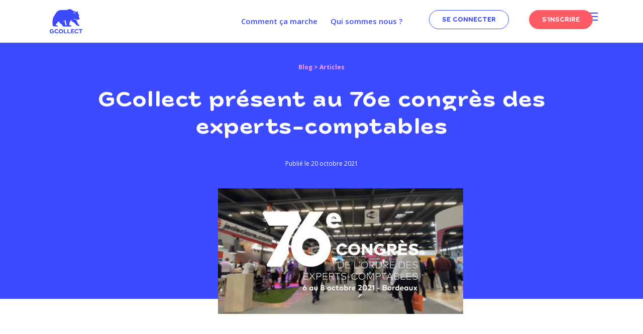

--- FILE ---
content_type: text/html; charset=UTF-8
request_url: https://www.gcollect.fr/blog/gcollect-present-au-76e-congres-des-experts-comptables/
body_size: 17780
content:
<!DOCTYPE html><html lang=fr-FR class=no-js><head><meta charset=UTF-8><meta name=viewport content="width=device-width, initial-scale=1"><link rel=profile href=http://gmpg.org/xfn/11><link rel=pingback href=https://www.gcollect.fr/xmlrpc.php><meta name=robots content='index, follow, max-image-preview:large, max-snippet:-1, max-video-preview:-1'/><title>GCollect présent au 76e congrès des experts comptables</title><meta name=description content="Gcollect présente au 76e congrès des experts-comptables. Une édition 2021 centrée sur le thème de la relance."/><link rel=canonical href=https://www.gcollect.fr/blog/gcollect-present-au-76e-congres-des-experts-comptables/ /><meta property=og:locale content=fr_FR /><meta property=og:type content=article /><meta property=og:title content="GCollect présent au 76e congrès des experts comptables"/><meta property=og:description content="Gcollect présente au 76e congrès des experts-comptables. Une édition 2021 centrée sur le thème de la relance."/><meta property=og:url content=https://www.gcollect.fr/blog/gcollect-present-au-76e-congres-des-experts-comptables/ /><meta property=og:site_name content=GCollect /><meta property=article:published_time content=2021-10-20T07:29:19+00:00 /><meta property=article:modified_time content=2023-07-19T08:31:17+00:00 /><meta property=og:image content=https://www.gcollect.fr/wp-content/uploads/2021/10/Capture-décran-2021-10-20-à-10.54.45-e1634720239346.jpg /><meta property=og:image:width content=488 /><meta property=og:image:height content=250 /><meta property=og:image:type content=image/jpeg /><meta name=author content="Laurent Ollivier"/><meta name=twitter:card content=summary_large_image /> <script type=application/ld+json class=yoast-schema-graph>{"@context":"https://schema.org","@graph":[{"@type":"Article","@id":"https://www.gcollect.fr/blog/gcollect-present-au-76e-congres-des-experts-comptables/#article","isPartOf":{"@id":"https://www.gcollect.fr/blog/gcollect-present-au-76e-congres-des-experts-comptables/"},"author":{"name":"Laurent Ollivier","@id":"https://www.gcollect.fr/#/schema/person/0dd622d54267cf8aecae264b195c95fc"},"headline":"GCollect présent au 76e congrès des experts-comptables","datePublished":"2021-10-20T07:29:19+00:00","dateModified":"2023-07-19T08:31:17+00:00","mainEntityOfPage":{"@id":"https://www.gcollect.fr/blog/gcollect-present-au-76e-congres-des-experts-comptables/"},"wordCount":459,"publisher":{"@id":"https://www.gcollect.fr/#organization"},"image":{"@id":"https://www.gcollect.fr/blog/gcollect-present-au-76e-congres-des-experts-comptables/#primaryimage"},"thumbnailUrl":"https://www.gcollect.fr/wp-content/uploads/2021/10/Capture-décran-2021-10-20-à-10.54.45-e1634720239346.jpg","articleSection":["Articles"],"inLanguage":"fr-FR"},{"@type":"WebPage","@id":"https://www.gcollect.fr/blog/gcollect-present-au-76e-congres-des-experts-comptables/","url":"https://www.gcollect.fr/blog/gcollect-present-au-76e-congres-des-experts-comptables/","name":"GCollect présent au 76e congrès des experts comptables","isPartOf":{"@id":"https://www.gcollect.fr/#website"},"primaryImageOfPage":{"@id":"https://www.gcollect.fr/blog/gcollect-present-au-76e-congres-des-experts-comptables/#primaryimage"},"image":{"@id":"https://www.gcollect.fr/blog/gcollect-present-au-76e-congres-des-experts-comptables/#primaryimage"},"thumbnailUrl":"https://www.gcollect.fr/wp-content/uploads/2021/10/Capture-décran-2021-10-20-à-10.54.45-e1634720239346.jpg","datePublished":"2021-10-20T07:29:19+00:00","dateModified":"2023-07-19T08:31:17+00:00","description":"Gcollect présente au 76e congrès des experts-comptables. Une édition 2021 centrée sur le thème de la relance.","breadcrumb":{"@id":"https://www.gcollect.fr/blog/gcollect-present-au-76e-congres-des-experts-comptables/#breadcrumb"},"inLanguage":"fr-FR","potentialAction":[{"@type":"ReadAction","target":["https://www.gcollect.fr/blog/gcollect-present-au-76e-congres-des-experts-comptables/"]}]},{"@type":"ImageObject","inLanguage":"fr-FR","@id":"https://www.gcollect.fr/blog/gcollect-present-au-76e-congres-des-experts-comptables/#primaryimage","url":"https://www.gcollect.fr/wp-content/uploads/2021/10/Capture-décran-2021-10-20-à-10.54.45-e1634720239346.jpg","contentUrl":"https://www.gcollect.fr/wp-content/uploads/2021/10/Capture-décran-2021-10-20-à-10.54.45-e1634720239346.jpg","width":488,"height":250,"caption":"76e congrès des experts-comptables"},{"@type":"BreadcrumbList","@id":"https://www.gcollect.fr/blog/gcollect-present-au-76e-congres-des-experts-comptables/#breadcrumb","itemListElement":[{"@type":"ListItem","position":1,"name":"Accueil","item":"https://www.gcollect.fr/"},{"@type":"ListItem","position":2,"name":"GCollect présent au 76e congrès des experts-comptables"}]},{"@type":"WebSite","@id":"https://www.gcollect.fr/#website","url":"https://www.gcollect.fr/","name":"GCollect","description":"Le recouvrement de factures nouvelle génération","publisher":{"@id":"https://www.gcollect.fr/#organization"},"potentialAction":[{"@type":"SearchAction","target":{"@type":"EntryPoint","urlTemplate":"https://www.gcollect.fr/?s={search_term_string}"},"query-input":{"@type":"PropertyValueSpecification","valueRequired":true,"valueName":"search_term_string"}}],"inLanguage":"fr-FR"},{"@type":"Organization","@id":"https://www.gcollect.fr/#organization","name":"GCOLLECT","url":"https://www.gcollect.fr/","logo":{"@type":"ImageObject","inLanguage":"fr-FR","@id":"https://www.gcollect.fr/#/schema/logo/image/","url":"https://www.gcollect.fr/wp-content/uploads/2020/10/GCOLLECT_Logo_RVB_Bleu.svg","contentUrl":"https://www.gcollect.fr/wp-content/uploads/2020/10/GCOLLECT_Logo_RVB_Bleu.svg","width":"1024","height":"1024","caption":"GCOLLECT"},"image":{"@id":"https://www.gcollect.fr/#/schema/logo/image/"}},{"@type":"Person","@id":"https://www.gcollect.fr/#/schema/person/0dd622d54267cf8aecae264b195c95fc","name":"Laurent Ollivier"}]}</script><link rel=dns-prefetch href=//widgetlogic.org /><link rel=dns-prefetch href=//js.hs-scripts.com /><link rel=dns-prefetch href=//www.googletagmanager.com /><link rel=dns-prefetch href=//cdnjs.cloudflare.com /><link rel=dns-prefetch href=//fonts.googleapis.com /><link rel=dns-prefetch href=//stackpath.bootstrapcdn.com /><link rel=alternate type=application/rss+xml title="GCollect &raquo; Flux" href=https://www.gcollect.fr/feed/ /><link rel=alternate type=application/rss+xml title="GCollect &raquo; Flux des commentaires" href=https://www.gcollect.fr/comments/feed/ /><link rel=alternate title="oEmbed (JSON)" type=application/json+oembed href="https://www.gcollect.fr/wp-json/oembed/1.0/embed?url=https%3A%2F%2Fwww.gcollect.fr%2Fblog%2Fgcollect-present-au-76e-congres-des-experts-comptables%2F"/><link rel=alternate title="oEmbed (XML)" type=text/xml+oembed href="https://www.gcollect.fr/wp-json/oembed/1.0/embed?url=https%3A%2F%2Fwww.gcollect.fr%2Fblog%2Fgcollect-present-au-76e-congres-des-experts-comptables%2F&#038;format=xml"/><link rel=stylesheet href=https://www.gcollect.fr/wp-content/cache/jch-optimize/assets/css/afd8b2e42b04bb5729df8f63c6b00b42ba3b9b45329471c303ca9afd2b902ed0.css><link rel=stylesheet href=https://www.gcollect.fr/wp-content/cache/jch-optimize/assets/css/afd8b2e42b04bb5729df8f63c6b00b42730d8534e8b46fb869f9ae7dc3c2d979.css id=wp-img-auto-sizes-contain-inline-css><link rel=stylesheet href=https://www.gcollect.fr/wp-content/cache/jch-optimize/assets/css/afd8b2e42b04bb5729df8f63c6b00b42bca1ad1f36c8e197b8a7d57f6c1735f0.css id=wp-block-library-inline-css><link rel=stylesheet href=https://www.gcollect.fr/wp-content/cache/jch-optimize/assets/css/afd8b2e42b04bb5729df8f63c6b00b429e22971bceb6e71d712778316256e7bd.css id=wp-block-gallery-inline-css><link rel=stylesheet href=https://www.gcollect.fr/wp-content/cache/jch-optimize/assets/css/afd8b2e42b04bb5729df8f63c6b00b42128155feae09e0ba450d0af37c026867.css id=wp-block-list-inline-css><link rel=stylesheet href=https://www.gcollect.fr/wp-content/cache/jch-optimize/assets/css/afd8b2e42b04bb5729df8f63c6b00b426d44218196fe1e53961957a64e8e5c24.css id=wp-block-columns-inline-css><link rel=stylesheet href=https://www.gcollect.fr/wp-content/cache/jch-optimize/assets/css/afd8b2e42b04bb5729df8f63c6b00b42d10f49f78d5ecf3f76435d8797211993.css id=wp-block-paragraph-inline-css><link rel=stylesheet href=https://www.gcollect.fr/wp-content/cache/jch-optimize/assets/css/afd8b2e42b04bb5729df8f63c6b00b421540e8c5148a56d3da4e89859edd6f50.css id=global-styles-inline-css><link rel=stylesheet href=https://www.gcollect.fr/wp-content/cache/jch-optimize/assets/css/afd8b2e42b04bb5729df8f63c6b00b42e431cd88249dfcc62e3fa1e1e1e74b22.css id=core-block-supports-inline-css><link rel=stylesheet href=https://www.gcollect.fr/wp-content/cache/jch-optimize/assets/css/afd8b2e42b04bb5729df8f63c6b00b423a39e7d008a6af8f7f4aa7756964182a.css id=classic-theme-styles-inline-css><link rel=stylesheet href=https://www.gcollect.fr/wp-content/cache/jch-optimize/assets/css/afd8b2e42b04bb5729df8f63c6b00b42820cb719cb3b0bd890c7a269152ddcf1.css id=block-widget-css><link rel=stylesheet href=https://www.gcollect.fr/wp-content/cache/jch-optimize/assets/css/afd8b2e42b04bb5729df8f63c6b00b42c930b128bf53f354cc8daf164b80cda9.css id=contact-form-7-css><link rel=stylesheet href=https://www.gcollect.fr/wp-content/cache/jch-optimize/assets/css/afd8b2e42b04bb5729df8f63c6b00b4200597b5518bdff6f8a4d411af0157d64.css id=font-awesome-css><link rel=stylesheet href=https://www.gcollect.fr/wp-content/cache/jch-optimize/assets/css/afd8b2e42b04bb5729df8f63c6b00b425b8f894b25e1432e21024a2632e3c18d.css id=elegant-font-css><link rel=stylesheet href=https://www.gcollect.fr/wp-content/cache/jch-optimize/assets/css/afd8b2e42b04bb5729df8f63c6b00b427ebb541e3d9de5d5baa2353f1588a5e8.css id=gdlr-core-plugin-css><link rel=stylesheet href=https://www.gcollect.fr/wp-content/cache/jch-optimize/assets/css/afd8b2e42b04bb5729df8f63c6b00b42ef04f022b0e964b20617606cf01fc8fd.css id=gdlr-core-page-builder-css><link rel=stylesheet href=https://www.gcollect.fr/wp-content/cache/jch-optimize/assets/css/afd8b2e42b04bb5729df8f63c6b00b42f7cd3d50537f0a96d2050ae8e3043d50.css id=wpos-slick-style-css><link rel=stylesheet href=https://www.gcollect.fr/wp-content/cache/jch-optimize/assets/css/afd8b2e42b04bb5729df8f63c6b00b42124f3885b1cb3ee46f8bbc4f2426ed74.css id=wpls-public-style-css><link rel=stylesheet href=https://www.gcollect.fr/wp-content/cache/jch-optimize/assets/css/afd8b2e42b04bb5729df8f63c6b00b420554d9abc83b665a5118982ce8e01c8e.css id=inline-tweet-sharer-style-css><link rel=stylesheet href=https://www.gcollect.fr/wp-content/cache/jch-optimize/assets/css/afd8b2e42b04bb5729df8f63c6b00b4213589336a9e7d36e74a27c2ec0dd1ccc.css id=grw-public-main-css-inline-css><link rel=stylesheet href=https://www.gcollect.fr/wp-content/cache/jch-optimize/assets/css/afd8b2e42b04bb5729df8f63c6b00b42019ca24d0dcd619e622d1081e39a422c.css id=financity-style-core-css><link rel=stylesheet href=https://www.gcollect.fr/wp-content/cache/jch-optimize/assets/css/afd8b2e42b04bb5729df8f63c6b00b4255ccc518f3b1bd4cbc5d296836a9699a.css id=financity-child-theme-style-css><link rel=stylesheet href=https://www.gcollect.fr/wp-content/cache/jch-optimize/assets/css/afd8b2e42b04bb5729df8f63c6b00b4208ec17b5945a162bef87656a5624dde6.css id=financity-custom-style-css><link rel=stylesheet href=https://www.gcollect.fr/wp-content/cache/jch-optimize/assets/css/afd8b2e42b04bb5729df8f63c6b00b423534285d32fbc3f18e24b76fcfd13a34.css id=heateor_sss_frontend_css-css><link rel=stylesheet href=https://www.gcollect.fr/wp-content/cache/jch-optimize/assets/css/afd8b2e42b04bb5729df8f63c6b00b42424a72e97441bac7140960494f2972de.css id=heateor_sss_frontend_css-inline-css><link rel=stylesheet href=https://www.gcollect.fr/wp-content/cache/jch-optimize/assets/css/afd8b2e42b04bb5729df8f63c6b00b42910f1a55ac47a4e4afdabce864b56e0d.css id=gcollect-style-css><link rel=stylesheet href=https://www.gcollect.fr/wp-content/cache/jch-optimize/assets/css/afd8b2e42b04bb5729df8f63c6b00b42533057495343ad852c980a76d4322795.css id=gcollect-style-custom-css><link rel=stylesheet href=https://www.gcollect.fr/wp-content/cache/jch-optimize/assets/css/afd8b2e42b04bb5729df8f63c6b00b4245f64fa741f244755cf00140fe45762d.css id=bootstrap-style-css><link rel=stylesheet href=https://www.gcollect.fr/wp-content/cache/jch-optimize/assets/css/afd8b2e42b04bb5729df8f63c6b00b42f0f88b44335f4495519490926fe3daae.css id=sumoselect-style-css><link rel=stylesheet href=https://www.gcollect.fr/wp-content/cache/jch-optimize/assets/css/afd8b2e42b04bb5729df8f63c6b00b4207e986129d1c9219908d45af09dd0395.css><link rel=stylesheet href=https://www.gcollect.fr/wp-content/cache/jch-optimize/assets/css/afd8b2e42b04bb5729df8f63c6b00b423af132c796cf769161f97101fe14b6ae.css id=wp-custom-css><link rel=stylesheet href=https://www.gcollect.fr/wp-content/cache/jch-optimize/assets/css/afd8b2e42b04bb5729df8f63c6b00b421ab730cc7a4354efa80c82bc1a363c21.css><link rel=stylesheet href=https://www.gcollect.fr/wp-content/cache/jch-optimize/assets/css/afd8b2e42b04bb5729df8f63c6b00b42f404ab3edd575ef7fbbe420e8c9360c7.css id=mywpglossary-front-style-css><link rel=stylesheet id=gdlr-core-google-font-css href='https://fonts.googleapis.com/css?family=Open+Sans%3A300%2C300italic%2Cregular%2Citalic%2C600%2C600italic%2C700%2C700italic%2C800%2C800italic&#038;subset=vietnamese%2Cgreek-ext%2Clatin-ext%2Ccyrillic%2Cgreek%2Ccyrillic-ext%2Clatin&#038;ver=a80eb6208273095fe2414620b161a5b9' media=all><link rel=https://api.w.org/ href=https://www.gcollect.fr/wp-json/ /><link rel=alternate title=JSON type=application/json href=https://www.gcollect.fr/wp-json/wp/v2/posts/5912 /><link rel=EditURI type=application/rsd+xml title=RSD href=https://www.gcollect.fr/xmlrpc.php?rsd /><link rel=shortlink href='https://www.gcollect.fr/?p=5912'/><meta name=generator content="Site Kit by Google 1.171.0"/><link rel=icon href=https://www.gcollect.fr/wp-content/uploads/2020/10/GCOLLECT_Logo_RVB_Bleu.svg sizes=32x32 /><link rel=icon href=https://www.gcollect.fr/wp-content/uploads/2020/10/GCOLLECT_Logo_RVB_Bleu.svg sizes=192x192 /><link rel=apple-touch-icon href=https://www.gcollect.fr/wp-content/uploads/2020/10/GCOLLECT_Logo_RVB_Bleu.svg /><meta name=msapplication-TileImage content=https://www.gcollect.fr/wp-content/uploads/2020/10/GCOLLECT_Logo_RVB_Bleu.svg /> <script src=https://www.gcollect.fr/wp-content/cache/jch-optimize/assets/js/cb4b11f38b173f6f8191190b46165d7f9f5a09a3e09c344894578e40fd9a8604.js id=jquery-core-js></script> <script src=https://www.gcollect.fr/wp-content/cache/jch-optimize/assets/js/cb4b11f38b173f6f8191190b46165d7f5fd8a3b3a8e8a21ec018954528e6f2fa.js id=jquery-migrate-js></script> <script src=https://www.gcollect.fr/wp-content/cache/jch-optimize/assets/js/cb4b11f38b173f6f8191190b46165d7f3261c9e2ecd4ff04366551aa8b3416f8.js id=inline-tweet-sharer-js-js></script> <script src=https://www.gcollect.fr/wp-content/cache/jch-optimize/assets/js/cb4b11f38b173f6f8191190b46165d7fb617a5b48b9c2f335ec5efc8aa1571e2.js id=google_gtagjs-js-after></script> <script src=https://www.gcollect.fr/wp-content/cache/jch-optimize/assets/js/cb4b11f38b173f6f8191190b46165d7f247ad2998a4a0fd730e36e3031ae4835.js id=gcollect-script-js></script> <script src=https://www.gcollect.fr/wp-content/cache/jch-optimize/assets/js/cb4b11f38b173f6f8191190b46165d7f2b7251504dc38a0c933b649d76e0ab64.js id=sumoselect-script-js></script> <script src=https://www.gcollect.fr/wp-content/cache/jch-optimize/assets/js/cb4b11f38b173f6f8191190b46165d7f0d2410dd827ed03d80c1d068efea01cc.js id=slick-script-js></script> <script src=https://www.gcollect.fr/wp-content/cache/jch-optimize/assets/js/cb4b11f38b173f6f8191190b46165d7f338196fabcff3dc4cafe66f2862549a3.js id=sticky-kit-js></script> <script src=https://www.gcollect.fr/wp-content/cache/jch-optimize/assets/js/cb4b11f38b173f6f8191190b46165d7f3423eb581f5c215ef5706acb334b0888.js class=hsq-set-content-id></script> <script src=https://www.gcollect.fr/wp-content/cache/jch-optimize/assets/js/cb4b11f38b173f6f8191190b46165d7f43ba736e5e280939f6ef873efeed2566.js></script> <script src=https://www.gcollect.fr/wp-content/cache/jch-optimize/assets/js/cb4b11f38b173f6f8191190b46165d7fdb111999205bb6b1037471fcfb57772c.js></script> <script defer src="https://www.gcollect.fr/wp-content/plugins/widget-google-reviews/assets/js/public-main.js?ver=6.9.4.2" id=grw-public-main-js-js></script> <script src="https://www.googletagmanager.com/gtag/js?id=GT-NCNQZW49" id=google_gtagjs-js async></script> </head><body class="wp-singular post-template-default single single-post postid-5912 single-format-standard wp-theme-financity wp-child-theme-financity-child gdlr-core-body financity-body financity-body-front financity-full  financity-with-sticky-navigation gdlr-core-link-to-lightbox"><noscript><iframe data-src="https://www.googletagmanager.com/ns.html?id=GTM-PLHD552" height=0 width=0 class="noDisplayIframeGTM lazyload" src="[data-uri]" data-load-mode=1></iframe></noscript><div class=financity-mobile-header-wrap><div class="financity-mobile-header financity-header-background financity-style-slide" id=financity-mobile-header><div class=header-btn><div class="menu menu-mobile"><div class="item btn-seconnect"> <a class=link href=https://pro.gcollect.fr/ target=blank><div class=btn-gcollect>Se connecter</div></a> </div><div class="item btn-inscription"> <a class=link href=https://pro.gcollect.fr/ target=blank><div class=btn-gcollect>S'INSCRIRE</div></a> </div></div></div><div class="financity-mobile-header-container financity-container"><div class="financity-logo  financity-item-pdlr"><div class=financity-logo-inner><a href=https://www.gcollect.fr/><img data-src=https://www.gcollect.fr/wp-content/uploads/2020/10/GCOLLECT_Logo_RVB_Bleu.svg alt="" width=83 height=68 title=logo class="mgt-logo lazyload" src="[data-uri]" style="--smush-placeholder-width: 83px; --smush-placeholder-aspect-ratio: 83/68;"/></a><a class="d-none show-sticky" href=https://www.gcollect.fr/><img data-src=https://www.gcollect.fr/wp-content/uploads/2020/10/GCOLLECT_Logo_RVB_Bleu.svg alt="" width=83 height=68 title=logo class="mgt-logo lazyload" src="[data-uri]" style="--smush-placeholder-width: 83px; --smush-placeholder-aspect-ratio: 83/68;"></a></div></div><div class=financity-mobile-menu-right></div></div></div></div><div class="financity-body-outer-wrapper "><div class="financity-body-wrapper clearfix  financity-with-frame"> <header class="financity-header-wrap financity-header-style-plain  financity-style-center-menu financity-sticky-navigation financity-style-fixed"><div class=financity-header-background></div><div class="financity-header-container  financity-container"><div class="financity-header-container-inner clearfix"><div class="financity-logo  financity-item-pdlr"><div class=financity-logo-inner><a href=https://www.gcollect.fr/><img data-src=https://www.gcollect.fr/wp-content/uploads/2020/10/GCOLLECT_Logo_RVB_Bleu.svg alt="" width=83 height=68 title=logo class="mgt-logo lazyload" src="[data-uri]" style="--smush-placeholder-width: 83px; --smush-placeholder-aspect-ratio: 83/68;"/></a><a class="d-none show-sticky" href=https://www.gcollect.fr/><img data-src=https://www.gcollect.fr/wp-content/uploads/2020/10/GCOLLECT_Logo_RVB_Bleu.svg alt="" width=83 height=68 title=logo class="mgt-logo lazyload" src="[data-uri]" style="--smush-placeholder-width: 83px; --smush-placeholder-aspect-ratio: 83/68;"></a></div></div><div class="financity-navigation financity-item-pdlr clearfix "><div class=financity-main-menu id=financity-main-menu><ul id=menu-mainmenu class=sf-menu><li class="menu-item menu-item-type-custom menu-item-object-custom menu-item-has-children menu-item-3513 financity-normal-menu"><a class=sf-with-ul-pre>Comment ça marche</a> <ul class=sub-menu> <li class="menu-item menu-item-type-post_type menu-item-object-page menu-item-3444" data-size=60><a href=https://www.gcollect.fr/comment-ca-marche/>Recouvrement pour tous</a></li> <li class="menu-item menu-item-type-post_type menu-item-object-page menu-item-6507" data-size=60><a href=https://www.gcollect.fr/grands-comptes/>Grands comptes</a></li> <li class="menu-item menu-item-type-post_type menu-item-object-page menu-item-9107" data-size=60><a href=https://www.gcollect.fr/comment-ca-marche/recouvrement-judiciaire/>Recouvrement judiciaire</a></li> <li class="menu-item menu-item-type-post_type menu-item-object-page menu-item-7693" data-size=60><a href=https://www.gcollect.fr/comment-ca-marche/recouvrement-video/>Recouvrement vidéo</a></li> <li class="menu-item menu-item-type-post_type menu-item-object-page menu-item-5219" data-size=60><a href=https://www.gcollect.fr/comment-ca-marche/tarifs-gcollect/>Tarifs</a></li> <li class="menu-item menu-item-type-post_type menu-item-object-page menu-item-3482" data-size=60><a href=https://www.gcollect.fr/comment-ca-marche/smart-recouvrement/>Smart Recouvrement</a></li> </ul> </li> <li class="menu-item menu-item-type-custom menu-item-object-custom menu-item-has-children menu-item-1848 financity-normal-menu"><a class=sf-with-ul-pre>Qui sommes nous ?</a> <ul class=sub-menu> <li class="menu-item menu-item-type-post_type menu-item-object-page menu-item-1850" data-size=60><a href=https://www.gcollect.fr/qui-sommes-nous/>Missions &#038; valeurs</a></li> <li class="menu-item menu-item-type-post_type menu-item-object-page menu-item-1861" data-size=60><a href=https://www.gcollect.fr/temoignages-clients/>Témoignages clients</a></li> <li class="menu-item menu-item-type-post_type menu-item-object-page menu-item-1860" data-size=60><a href=https://www.gcollect.fr/partenaires/>Partenaires</a></li> </ul> </li> </ul></div><div class="financity-main-menu-right-wrap clearfix  financity-item-mglr financity-navigation-top"><div class=financity-main-menu-right><a class="financity-mm-menu-button financity-right-menu-button financity-top-menu-button financity-mobile-button-hamburger" href=#financity-right-menu><span></span></a><div class="financity-mm-menu-wrap financity-navigation-font" id=financity-right-menu data-slide=right><ul id=menu-mainmenu-1 class=m-menu><li class="menu-item menu-item-type-custom menu-item-object-custom menu-item-has-children menu-item-3513"><a>Comment ça marche</a> <ul class=sub-menu> <li class="menu-item menu-item-type-post_type menu-item-object-page menu-item-3444"><a href=https://www.gcollect.fr/comment-ca-marche/>Recouvrement pour tous</a></li> <li class="menu-item menu-item-type-post_type menu-item-object-page menu-item-6507"><a href=https://www.gcollect.fr/grands-comptes/>Grands comptes</a></li> <li class="menu-item menu-item-type-post_type menu-item-object-page menu-item-9107"><a href=https://www.gcollect.fr/comment-ca-marche/recouvrement-judiciaire/>Recouvrement judiciaire</a></li> <li class="menu-item menu-item-type-post_type menu-item-object-page menu-item-7693"><a href=https://www.gcollect.fr/comment-ca-marche/recouvrement-video/>Recouvrement vidéo</a></li> <li class="menu-item menu-item-type-post_type menu-item-object-page menu-item-5219"><a href=https://www.gcollect.fr/comment-ca-marche/tarifs-gcollect/>Tarifs</a></li> <li class="menu-item menu-item-type-post_type menu-item-object-page menu-item-3482"><a href=https://www.gcollect.fr/comment-ca-marche/smart-recouvrement/>Smart Recouvrement</a></li> </ul> </li> <li class="menu-item menu-item-type-custom menu-item-object-custom menu-item-has-children menu-item-1848"><a>Qui sommes nous ?</a> <ul class=sub-menu> <li class="menu-item menu-item-type-post_type menu-item-object-page menu-item-1850"><a href=https://www.gcollect.fr/qui-sommes-nous/>Missions &#038; valeurs</a></li> <li class="menu-item menu-item-type-post_type menu-item-object-page menu-item-1861"><a href=https://www.gcollect.fr/temoignages-clients/>Témoignages clients</a></li> <li class="menu-item menu-item-type-post_type menu-item-object-page menu-item-1860"><a href=https://www.gcollect.fr/partenaires/>Partenaires</a></li> </ul> </li> </ul></div></div></div></div><div class=header-btn><div class=menu><div class="item btn-seconnect"> <a class=link href=https://pro.gcollect.fr/ target=blank><div class=btn-gcollect>SE CONNECTER</div></a> </div><div class="item btn-inscription"> <a class=link href=https://pro.gcollect.fr/ target=blank><div class=btn-gcollect>S'INSCRIRE</div></a> </div></div></div></div></div></header><div class=financity-page-wrapper id=financity-page-wrapper><div class="financity-blog-title-wrap  financity-style-large"><div class=financity-header-transparent-substitute></div><div class=financity-blog-title-top-overlay></div><div class=financity-blog-title-overlay></div><div class=financity-blog-title-bottom-overlay></div><div class="financity-blog-title-container financity-container"><div class="financity-blog-title-content  financity-item-pdlr"><header class="financity-single-article-head clearfix"><div class=breadcrumbs><a href=https://www.gcollect.fr/blog/>Blog</a> &gt; Articles</div><div class=financity-single-article-head-right><h1 class=financity-single-article-title>GCollect présent au 76e congrès des experts-comptables</h1><div class=financity-blog-info-wrapper><div class="financity-blog-info financity-blog-info-font financity-blog-info-date"><span class=financity-head><span></span></span><p>Publié le 20 octobre 2021<p/></div></div></div></header></div></div></div><div class=financity-breadcrumbs><div class="financity-breadcrumbs-container financity-container"><div class="financity-breadcrumbs-item financity-item-pdlr"><span property=itemListElement typeof=ListItem><a property=item typeof=WebPage title="Aller à GCollect." href=https://www.gcollect.fr class=home><span property=name>GCollect</span></a><meta property=position content=1></span> &gt; <span property=itemListElement typeof=ListItem><a property=item typeof=WebPage title="Go to the Articles Catégorie archives." href=https://www.gcollect.fr/blog/category/articles/ class="taxonomy category"><span property=name>Articles</span></a><meta property=position content=2></span> &gt; <span property=itemListElement typeof=ListItem><span property=name class="post post-post current-item">GCollect présent au 76e congrès des experts-comptables</span><meta property=url content=https://www.gcollect.fr/blog/gcollect-present-au-76e-congres-des-experts-comptables/><meta property=position content=3></span></div></div></div><div class="financity-content-container financity-container"><div class=" financity-sidebar-wrap clearfix financity-line-height-0 financity-sidebar-style-left"><div class=" financity-sidebar-center financity-column-40 financity-line-height"><div class="financity-content-wrap financity-item-pdlr clearfix"><div class=financity-content-area><article id=post-5912 class="post-5912 post type-post status-publish format-standard has-post-thumbnail hentry category-articles"><div class=financity-single-article><div class="object-media-cover financity-single-article-thumbnail financity-media-image"><img data-src=https://www.gcollect.fr/wp-content/uploads/2021/10/Capture-décran-2021-10-20-à-10.54.45-e1634720239346.jpg alt="76e congrès des experts-comptables" width=488 height=250 title="76ème congrès de l&rsquo;ordre des experts-comptables" src="[data-uri]" class=lazyload style="--smush-placeholder-width: 488px; --smush-placeholder-aspect-ratio: 488/250;"/></div><div class=financity-single-article-content><p>GCollect travaille en proximité avec les <strong>experts-comptables qui œuvrent au quotidien comme acteurs incontournables</strong> de la bonne santé financière des entreprises. Il était donc naturel pour la <span class=mywpglossary-term-def data-title=fintech data-url=https://www.gcollect.fr/glossaire/#fintech>fintech</span> française fondée par <a href=https://www.linkedin.com/in/fabricedevelay/ target=_blank rel="noreferrer noopener">Fabrice Develay</a> d&rsquo;être présente à Bordeaux, au 76<sup>e</sup> congrès des experts-comptables. Une édition 2021 centrée sur le thème de la <span class=mywpglossary-term-def data-title=relance data-url=https://www.gcollect.fr/glossaire/#relance>relance</span>.  </p><h2>Le congrès des experts-comptables</h2><p>Pour accompagner cette <strong><span class=mywpglossary-term-def data-title=relance data-url=https://www.gcollect.fr/glossaire/#relance>relance</span> économique de sortie de crise sanitaire</strong>, GCollect était aux côtés de MyUnisoft « la solution de comptabilité augmentée pour les experts-comptables de demain ». Deux <span class=mywpglossary-term-def data-title=fintech data-url=https://www.gcollect.fr/glossaire/#fintech>fintech</span>, sur le même stand, pour présenter comment ils facilitent, ensemble, la comptabilité et le recouvrement des factures impayées. Ce congrès a été l’occasion de présenter l&rsquo;ensemble de <strong>l&rsquo;écosystème avec lesquels GCollect est connecté.</strong> Et ce,<strong> via des <span class=mywpglossary-term-def data-title=api data-url=https://www.gcollect.fr/glossaire/#api>API</span> (interfaces informatiques)</strong> ou via des <strong>partenariats spécifiques</strong>. Cette démarche s&rsquo;inscrit dans la stratégie globale de GCollect. (<a href=https://www.gcollect.fr/wp-content/uploads/2020/09/GCollect_Manifesto_Recouvrement_Nouvelle_Ge%CC%81ne%CC%81ration.pdf target=_blank rel="noreferrer noopener">cf manfesto</a>)</p><p>À de nombreuses reprises le<a href=https://www.smartrecouvrement.io/><strong> Smart Recouvrement</strong></a> et son collectif d&rsquo;acteurs engagés a également été mis en avant. Le <span class=mywpglossary-term-def data-title=smart-recouvrement data-url=https://www.gcollect.fr/glossaire/#smart-recouvrement>Smart Recouvrement</span> est une approche pensée pour préserver l’avenir et les relations entre les clients et fournisseurs. Tout en créant les conditions d’une régularisation rapide des créances. Ainsi, dialogue, bienveillance et éthique commerciale prévalent dans les procédures de recouvrement.</p><p>En renforçant ses liens avec les experts-comptables et leur écosystème, GCollect vise à développer son réseau. Et ce pour <strong>démocratiser et faire connaître le recouvrement éthique et humain</strong>. Une manière simple et bienveillante de faciliter la vie à tous les acteurs  en limitant l&rsquo;escalade judiciaire nuisant aux relations commerciales. </p><p>GCollect est ainsi au plus proche des experts-comptables pour les accompagner à répondre aux enjeux de recouvrement de créances de leurs clients. Rappelons ici l’obligation de produire à l’administration fiscale un <strong>certificat d’irrecouvrabilité</strong> pour tout passage en perte d’un <span class=mywpglossary-term-def data-title=creance data-url=https://www.gcollect.fr/glossaire/#creance>créance</span> <span class=mywpglossary-term-def data-title=irrecouvrable data-url=https://www.gcollect.fr/glossaire/#irrecouvrable>irrécouvrable</span>. Le congrès a été ponctué de rencontres enrichissantes et fructueuses, des moments de réflexion grâce notamment conférences incluant économistes, historiens et comportementalistes, mais aussi des instants forts par les témoignages et les interventions centrées sur l’aspect opérationnel du métier.</p><h3>Retour en images de l&rsquo;événement avec :</h3><ul class=wp-block-list> <li>Première photo : Lionel CANESI, président de <strong>Conseil supérieur de l&rsquo;ordre des experts-comptables</strong> et Fabrice Develay, fondateur de <strong>GCollect</strong></li> </ul><ul class=wp-block-list> <li>Seconde photo : Régis SAMUEL, président de <strong>MyUnisoft</strong>,  Lionel CANESI, président de <strong>Conseil supérieur de l&rsquo;ordre des experts-comptables</strong> et Fabrice Develay</li> </ul><ul class=wp-block-list> <li>Troisième photo : dans les rues de Bordeaux et à proximité du Congrès, GCollect était visible pour accueillir les experts-comptables.</li> </ul><div class="wp-block-columns is-layout-flex wp-container-core-columns-is-layout-9d6595d7 wp-block-columns-is-layout-flex"><div class="wp-block-column is-layout-flow wp-block-column-is-layout-flow" style="flex-basis: 100%;"><figure class="wp-block-gallery aligncenter columns-3 is-cropped wp-block-gallery-1 is-layout-flex wp-block-gallery-is-layout-flex"><ul class=blocks-gallery-grid> <li class=blocks-gallery-item><figure><img fetchpriority=high decoding=async width=768 height=1024 class=wp-image-5917 src=https://www.gcollect.fr/wp-content/uploads/2021/10/WhatsApp-Image-2021-10-07-at-10.54.01.jpeg alt="" data-id=5917 data-full-url=https://www.gcollect.fr/wp-content/uploads/2021/10/WhatsApp-Image-2021-10-07-at-10.54.01.jpeg data-link="https://www.gcollect.fr/?attachment_id=5917" srcset="https://www.gcollect.fr/wp-content/uploads/2021/10/WhatsApp-Image-2021-10-07-at-10.54.01.jpeg 768w, https://www.gcollect.fr/wp-content/uploads/2021/10/WhatsApp-Image-2021-10-07-at-10.54.01-225x300.jpeg 225w, https://www.gcollect.fr/wp-content/uploads/2021/10/WhatsApp-Image-2021-10-07-at-10.54.01-150x200.jpeg 150w" sizes="(max-width: 768px) 100vw, 768px"/></figure></li> <li class=blocks-gallery-item><figure><img decoding=async width=1024 height=683 class="wp-image-5919 lazyload" data-src=https://www.gcollect.fr/wp-content/uploads/2021/10/76C_Président_GCOLLECT-1024x683.jpg alt="" data-id=5919 data-full-url=https://www.gcollect.fr/wp-content/uploads/2021/10/76C_Président_GCOLLECT-scaled.jpg data-link="https://www.gcollect.fr/?attachment_id=5919" data-srcset="https://www.gcollect.fr/wp-content/uploads/2021/10/76C_Président_GCOLLECT-1024x683.jpg 1024w, https://www.gcollect.fr/wp-content/uploads/2021/10/76C_Président_GCOLLECT-300x200.jpg 300w, https://www.gcollect.fr/wp-content/uploads/2021/10/76C_Président_GCOLLECT-768x512.jpg 768w, https://www.gcollect.fr/wp-content/uploads/2021/10/76C_Président_GCOLLECT-1536x1024.jpg 1536w, https://www.gcollect.fr/wp-content/uploads/2021/10/76C_Président_GCOLLECT-2048x1365.jpg 2048w" data-sizes="(max-width: 1024px) 100vw, 1024px" src="[data-uri]" style="--smush-placeholder-width: 1024px; --smush-placeholder-aspect-ratio: 1024/683;"/></figure></li> <li class=blocks-gallery-item><figure><img decoding=async width=768 height=1024 class="wp-image-5915 lazyload" data-src=https://www.gcollect.fr/wp-content/uploads/2021/10/WHATSAPP-IMAGE-2021-10-06-AT-10.18.08-2-2-768x1024.jpeg alt="" data-id=5915 data-full-url=https://www.gcollect.fr/wp-content/uploads/2021/10/WHATSAPP-IMAGE-2021-10-06-AT-10.18.08-2-2.jpeg data-link="https://www.gcollect.fr/?attachment_id=5915" data-srcset="https://www.gcollect.fr/wp-content/uploads/2021/10/WHATSAPP-IMAGE-2021-10-06-AT-10.18.08-2-2-768x1024.jpeg 768w, https://www.gcollect.fr/wp-content/uploads/2021/10/WHATSAPP-IMAGE-2021-10-06-AT-10.18.08-2-2-225x300.jpeg 225w, https://www.gcollect.fr/wp-content/uploads/2021/10/WHATSAPP-IMAGE-2021-10-06-AT-10.18.08-2-2-150x200.jpeg 150w, https://www.gcollect.fr/wp-content/uploads/2021/10/WHATSAPP-IMAGE-2021-10-06-AT-10.18.08-2-2-1152x1536.jpeg 1152w, https://www.gcollect.fr/wp-content/uploads/2021/10/WHATSAPP-IMAGE-2021-10-06-AT-10.18.08-2-2.jpeg 1536w" data-sizes="(max-width: 768px) 100vw, 768px" src="[data-uri]" style="--smush-placeholder-width: 768px; --smush-placeholder-aspect-ratio: 768/1024;"/></figure></li> </ul> </figure> </div> </div></div></div></article></div><div class="financity-page-builder-wrap financity-item-rvpdlr"><div class=gdlr-core-page-builder-body></div></div></div></div><div class="financity-sidebar-left financity-column-15 financity-line-height financity-line-height"><div class=financity-sidebar-left-ct><div class=textwidget><div class=wg-block-1><p>RECOUVREZ VOS FACTURES DÈS 10€<img decoding=async class="size-full wp-image-3386 aligncenter lazyload" data-src=https://www.gcollect.fr/wp-content/uploads/2020/10/Article.jpg alt="" width=263 height=241 src="[data-uri]" style="--smush-placeholder-width: 263px; --smush-placeholder-aspect-ratio: 263/241;"/></p><p><a href=https://pro.gcollect.fr/>OUVREZ GRATUITEMENT UN COMPTE</a></p></div></div></div><div class=financity-sidebar-left-ct><div class=textwidget><div class="financity-sidebar-area social financity-item-pdlr"><h5>partager sur :</h5><div class="heateor_sss_sharing_container heateor_sss_horizontal_sharing" data-heateor-ss-offset=0 data-heateor-sss-href=https://www.gcollect.fr/blog/gcollect-present-au-76e-congres-des-experts-comptables/><div class=heateor_sss_sharing_ul><a aria-label=Twitter class=heateor_sss_button_twitter href="https://twitter.com/intent/tweet?text=GCollect%20pr%C3%A9sent%20au%2076e%20congr%C3%A8s%20des%20experts-comptables&url=https%3A%2F%2Fwww.gcollect.fr%2Fblog%2Fgcollect-present-au-76e-congres-des-experts-comptables%2F" title=Twitter rel="nofollow noopener" target=_blank style=font-size:32px!important;box-shadow:none;display:inline-block;vertical-align:middle><span class="heateor_sss_svg heateor_sss_s__default heateor_sss_s_twitter" style="background-color:#55acee;width:35px;height:35px;border-radius:999px;display:inline-block;opacity:1;float:left;font-size:32px;box-shadow:none;display:inline-block;font-size:16px;padding:0 4px;vertical-align:middle;background-repeat:repeat;overflow:hidden;padding:0;cursor:pointer;box-sizing:content-box"><svg style=display:block;border-radius:999px; focusable=false aria-hidden=true xmlns=http://www.w3.org/2000/svg width=100% height=100% viewBox="-4 -4 39 39"><path d="M28 8.557a9.913 9.913 0 0 1-2.828.775 4.93 4.93 0 0 0 2.166-2.725 9.738 9.738 0 0 1-3.13 1.194 4.92 4.92 0 0 0-3.593-1.55 4.924 4.924 0 0 0-4.794 6.049c-4.09-.21-7.72-2.17-10.15-5.15a4.942 4.942 0 0 0-.665 2.477c0 1.71.87 3.214 2.19 4.1a4.968 4.968 0 0 1-2.23-.616v.06c0 2.39 1.7 4.38 3.952 4.83-.414.115-.85.174-1.297.174-.318 0-.626-.03-.928-.086a4.935 4.935 0 0 0 4.6 3.42 9.893 9.893 0 0 1-6.114 2.107c-.398 0-.79-.023-1.175-.068a13.953 13.953 0 0 0 7.55 2.213c9.056 0 14.01-7.507 14.01-14.013 0-.213-.005-.426-.015-.637.96-.695 1.795-1.56 2.455-2.55z" fill=#3c4bff></path></svg></span></a><a aria-label=Linkedin class=heateor_sss_button_linkedin href="https://www.linkedin.com/sharing/share-offsite/?url=https%3A%2F%2Fwww.gcollect.fr%2Fblog%2Fgcollect-present-au-76e-congres-des-experts-comptables%2F" title=Linkedin rel="nofollow noopener" target=_blank style=font-size:32px!important;box-shadow:none;display:inline-block;vertical-align:middle><span class="heateor_sss_svg heateor_sss_s__default heateor_sss_s_linkedin" style="background-color:#0077b5;width:35px;height:35px;border-radius:999px;display:inline-block;opacity:1;float:left;font-size:32px;box-shadow:none;display:inline-block;font-size:16px;padding:0 4px;vertical-align:middle;background-repeat:repeat;overflow:hidden;padding:0;cursor:pointer;box-sizing:content-box"><svg style=display:block;border-radius:999px; focusable=false aria-hidden=true xmlns=http://www.w3.org/2000/svg width=100% height=100% viewBox="0 0 32 32"><path d="M6.227 12.61h4.19v13.48h-4.19V12.61zm2.095-6.7a2.43 2.43 0 0 1 0 4.86c-1.344 0-2.428-1.09-2.428-2.43s1.084-2.43 2.428-2.43m4.72 6.7h4.02v1.84h.058c.56-1.058 1.927-2.176 3.965-2.176 4.238 0 5.02 2.792 5.02 6.42v7.395h-4.183v-6.56c0-1.564-.03-3.574-2.178-3.574-2.18 0-2.514 1.7-2.514 3.46v6.668h-4.187V12.61z" fill=#3c4bff></path></svg></span></a><a aria-label=Facebook class=heateor_sss_facebook href="https://www.facebook.com/sharer/sharer.php?u=https%3A%2F%2Fwww.gcollect.fr%2Fblog%2Fgcollect-present-au-76e-congres-des-experts-comptables%2F" title=Facebook rel="nofollow noopener" target=_blank style=font-size:32px!important;box-shadow:none;display:inline-block;vertical-align:middle><span class=heateor_sss_svg style="background-color:#0765FE;width:35px;height:35px;border-radius:999px;display:inline-block;opacity:1;float:left;font-size:32px;box-shadow:none;display:inline-block;font-size:16px;padding:0 4px;vertical-align:middle;background-repeat:repeat;overflow:hidden;padding:0;cursor:pointer;box-sizing:content-box"><svg style=display:block;border-radius:999px; focusable=false aria-hidden=true xmlns=http://www.w3.org/2000/svg width=100% height=100% viewBox="0 0 32 32"><path fill=#3c4bff d="M28 16c0-6.627-5.373-12-12-12S4 9.373 4 16c0 5.628 3.875 10.35 9.101 11.647v-7.98h-2.474V16H13.1v-1.58c0-4.085 1.849-5.978 5.859-5.978.76 0 2.072.15 2.608.298v3.325c-.283-.03-.775-.045-1.386-.045-1.967 0-2.728.745-2.728 2.683V16h3.92l-.673 3.667h-3.247v8.245C23.395 27.195 28 22.135 28 16Z"></path></svg></span></a><a aria-label=Whatsapp class=heateor_sss_whatsapp href="https://api.whatsapp.com/send?text=GCollect%20pr%C3%A9sent%20au%2076e%20congr%C3%A8s%20des%20experts-comptables%20https%3A%2F%2Fwww.gcollect.fr%2Fblog%2Fgcollect-present-au-76e-congres-des-experts-comptables%2F" title=Whatsapp rel="nofollow noopener" target=_blank style=font-size:32px!important;box-shadow:none;display:inline-block;vertical-align:middle><span class=heateor_sss_svg style="background-color:#55eb4c;width:35px;height:35px;border-radius:999px;display:inline-block;opacity:1;float:left;font-size:32px;box-shadow:none;display:inline-block;font-size:16px;padding:0 4px;vertical-align:middle;background-repeat:repeat;overflow:hidden;padding:0;cursor:pointer;box-sizing:content-box"><svg style=display:block;border-radius:999px; focusable=false aria-hidden=true xmlns=http://www.w3.org/2000/svg width=100% height=100% viewBox="-6 -5 40 40"><path class="heateor_sss_svg_stroke heateor_sss_no_fill" stroke=#3c4bff stroke-width=2 fill=none d="M 11.579798566743314 24.396926207859085 A 10 10 0 1 0 6.808479557110079 20.73576436351046"></path><path d="M 7 19 l -1 6 l 6 -1" class="heateor_sss_no_fill heateor_sss_svg_stroke" stroke=#3c4bff stroke-width=2 fill=none></path><path d="M 10 10 q -1 8 8 11 c 5 -1 0 -6 -1 -3 q -4 -3 -5 -5 c 4 -2 -1 -5 -1 -4" fill=#3c4bff></path></svg></span></a><a aria-label=Email class=heateor_sss_email href=https://www.gcollect.fr/blog/gcollect-present-au-76e-congres-des-experts-comptables/ onclick="event.preventDefault();window.open('mailto:?subject=' + decodeURIComponent('GCollect%20pr%C3%A9sent%20au%2076e%20congr%C3%A8s%20des%20experts-comptables').replace('&', '%26') + '&body=https%3A%2F%2Fwww.gcollect.fr%2Fblog%2Fgcollect-present-au-76e-congres-des-experts-comptables%2F', '_blank')" title=Email rel=noopener style=font-size:32px!important;box-shadow:none;display:inline-block;vertical-align:middle><span class=heateor_sss_svg style="background-color:#649a3f;width:35px;height:35px;border-radius:999px;display:inline-block;opacity:1;float:left;font-size:32px;box-shadow:none;display:inline-block;font-size:16px;padding:0 4px;vertical-align:middle;background-repeat:repeat;overflow:hidden;padding:0;cursor:pointer;box-sizing:content-box"><svg style=display:block;border-radius:999px; focusable=false aria-hidden=true xmlns=http://www.w3.org/2000/svg width=100% height=100% viewBox="-.75 -.5 36 36"><path d="M 5.5 11 h 23 v 1 l -11 6 l -11 -6 v -1 m 0 2 l 11 6 l 11 -6 v 11 h -22 v -11" stroke-width=1 fill=#3c4bff></path></svg></span></a></div><div class=heateorSssClear></div></div></div></div></div></div></div></div><div class="gdlr-core-pbf-wrapper-container clearfix gdlr-core-container"><div id=yarpp-related><div class=yarpp-related><h3>Articles similaires</h3><div class=row><div class=col-sm-4><div class=post-related><div class=term><span><a href=https://www.gcollect.fr/blog/category/articles/>Articles</a></span></div> <a class="" rel=norewrite href=https://www.gcollect.fr/blog/la-saisie-sur-remuneration-dorenavant-directement-actionnable-par-les-commissaires-de-justive/ title="La saisie sur rémunération, dorénavant directement actionnable par les Commissaires de justive"><div class="post-img gdlr-core-blog-thumbnail gdlr-core-media-image  gdlr-core-opacity-on-hover gdlr-core-zoom-on-hover"> <img data-src=https://www.gcollect.fr/wp-content/uploads/2025/07/Capture-decran-2025-07-02-a-14.38.10-286x200.png alt="" width=286 height=200 title="Capture d’écran 2025-07-02 à 14.38.10" src="[data-uri]" class=lazyload style="--smush-placeholder-width: 286px; --smush-placeholder-aspect-ratio: 286/200;"/> </div></a> <div class=info> <a class="" rel=norewrite href=https://www.gcollect.fr/blog/la-saisie-sur-remuneration-dorenavant-directement-actionnable-par-les-commissaires-de-justive/ title="La saisie sur rémunération, dorénavant directement actionnable par les Commissaires de justive"> <span class=yarpp-thumbnail-title>La saisie sur rémunération, dorénavant directement actionnable par les Commissaires de justive</span><span class=excerpt>Depuis le 1er juillet 2025, une réforme majeure entre en vigueur : les commissaires de justice sont désormais compétents pour procéder à la saisie sur les salaires, sans passer par les services de greffe des tribunaux. Portée par la loi d’orientation et de programmation du ministère de la justice 2023-2025, cette réforme vise à moderniser [&hellip;]</span><div class=read-more> </div> </a> </div></div></div><div class=col-sm-4><div class=post-related><div class=term><span><a href=https://www.gcollect.fr/blog/category/articles/>Articles</a></span></div> <a class="" rel=norewrite href=https://www.gcollect.fr/blog/lia-ethique-pour-prevenir-les-fraude-et-maitriser-les-impayees/ title="L’IA éthique pour prévenir les fraudes et maîtriser les impayées"><div class="post-img gdlr-core-blog-thumbnail gdlr-core-media-image  gdlr-core-opacity-on-hover gdlr-core-zoom-on-hover"> <img data-src=https://www.gcollect.fr/wp-content/uploads/2025/05/Image-site-internet-novembre-2024-23-300x169.jpg alt="" width=300 height=169 title="Image site internet novembre 2024 (23)" src="[data-uri]" class=lazyload style="--smush-placeholder-width: 300px; --smush-placeholder-aspect-ratio: 300/169;"/> </div></a> <div class=info> <a class="" rel=norewrite href=https://www.gcollect.fr/blog/lia-ethique-pour-prevenir-les-fraude-et-maitriser-les-impayees/ title="L’IA éthique pour prévenir les fraudes et maîtriser les impayées"> <span class=yarpp-thumbnail-title>L’IA éthique pour prévenir les fraudes et maîtriser les impayées</span><span class=excerpt> Certifiée B Corp, Meelo développe une intelligence artificielle éthique et explicable pour aider les entreprises à sécuriser leurs parcours clients, prévenir les fraudes et maîtriser les impayés. Grâce à une intégration fluide avec les outils du marché (CRM, ERP, KYC/AML…), Meelo, entreprise française, transforme la gestion du risque en un avantage concurrentiel. Découvrez comment cette [&hellip;]</span><div class=read-more> </div> </a> </div></div></div><div class=col-sm-4><div class=post-related><div class=term><span><a href=https://www.gcollect.fr/blog/category/articles/>Articles</a></span></div> <a class="" rel=norewrite href=https://www.gcollect.fr/blog/gcollect-x-leano-une-alliance-strategique-pour-piloter-le-bfr-de-bout-en-bout/ title="GCollect x Leano : Une alliance stratégique pour piloter le BFR de bout en bout"><div class="post-img gdlr-core-blog-thumbnail gdlr-core-media-image  gdlr-core-opacity-on-hover gdlr-core-zoom-on-hover"> <img data-src=https://www.gcollect.fr/wp-content/uploads/2025/05/Image-site-internet-novembre-2024-24-300x169.jpg alt="Leano GCollect" width=300 height=169 title="Leano GCollect" src="[data-uri]" class=lazyload style="--smush-placeholder-width: 300px; --smush-placeholder-aspect-ratio: 300/169;"/> </div></a> <div class=info> <a class="" rel=norewrite href=https://www.gcollect.fr/blog/gcollect-x-leano-une-alliance-strategique-pour-piloter-le-bfr-de-bout-en-bout/ title="GCollect x Leano : Une alliance stratégique pour piloter le BFR de bout en bout"> <span class=yarpp-thumbnail-title>GCollect x Leano : Une alliance stratégique pour piloter le BFR de bout en bout</span><span class=excerpt>Dans un environnement économique où la trésorerie est un levier de compétitivité, GCollect et Leano unissent leurs expertises pour offrir aux entreprises une gestion complète et intégrée du besoin en fonds de roulement (BFR). D’un côté, GCollect digitalise et optimise le recouvrement de créances. De l’autre, Leano simplifie l’accès au financement court terme grâce à [&hellip;]</span><div class=read-more> </div> </a> </div></div></div></div></div></div></div><div class="post-dl full-left"><div class=gdlr-core-pbf-wrapper-content><div class="gdlr-core-pbf-wrapper-container clearfix gdlr-core-container"><div class=col-md-12><h3 style="margin-bottom: 0px;">En savoir plus ...</h3><p style="color: #0000FF; font-size: 18px; margin-bottom: 30px;">Téléchargez nos conseils pour optimiser votre facturation et recouvrement.</p></div><div class=w3eden><div class=carousel-dl><div class=""><div class=dl-block><div class=dl-img> <a href=https://info.gcollect.fr/anticiper-relancer-recouvrer target=_blank><div class="dl-featured lazyload" style=background-image:inherit; data-bg-image=url(https://www.gcollect.fr/wp-content/uploads/2025/05/Anticiper_Relancer_Recouvrer.png)></div></a> </div><div class=dl-info><div class=dl-title><p> <strong><a style="font-size: 15px !important; color: #0000FF !important;" href=https://info.gcollect.fr/anticiper-relancer-recouvrer target=_blank>Anticiper, Relancer, Recouvrer</a></strong></p></div><div class=dl-post_excerpt> La méthode complète pour gérer vos créances efficacement. En partenariat avec <a href=https://clearnox.com/fr/ target=_blank rel=noopener>Clearnox</a> </div></div></div></div><div class=""><div class=dl-block><div class=dl-img> <a href=https://info.gcollect.fr/agir-sur-le-bfr target=_blank><div class="dl-featured lazyload" style=background-image:inherit; data-bg-image=url(https://www.gcollect.fr/wp-content/uploads/2025/05/Agir_sur_le_BFR.png)></div></a> </div><div class=dl-info><div class=dl-title><p> <strong><a style="font-size: 15px !important; color: #0000FF !important;" href=https://info.gcollect.fr/agir-sur-le-bfr target=_blank>Agir sur le BFR (Besoin en Fond de Roulement)</a></strong></p></div><div class=dl-post_excerpt> Les stratégies non conventionnelles au service de votre trésorerie En partenariat avec Antoine Blanchys </div></div></div></div><div class=""><div class=dl-block><div class=dl-img> <a href=https://info.gcollect.fr/ebook-cash-collection-lesbigboss target=_blank><div class="dl-featured lazyload" style=background-image:inherit; data-bg-image=url(https://www.gcollect.fr/wp-content/uploads/2022/11/Gcollect_150x210_Interactif-6.jpg)></div></a> </div><div class=dl-info><div class=dl-title><p> <strong><a style="font-size: 15px !important; color: #0000FF !important;" href=https://info.gcollect.fr/ebook-cash-collection-lesbigboss target=_blank>Recouvrement : faire du cash collection une démarche accessible et éthique</a></strong></p></div><div class=dl-post_excerpt><div>Optimisez votre cash collection tout en adoptant une démarche éthique.</div></div></div></div></div><div class=""><div class=dl-block><div class=dl-img> <a href=https://info.gcollect.fr/comment-facturer-pour-%C3%A9viter-les-impay%C3%A9s target=_blank><div class="dl-featured lazyload" style=background-image:inherit; data-bg-image=url(https://www.gcollect.fr/wp-content/uploads/2022/04/Miniature-Ebook-Gcollect.jpg)></div></a> </div><div class=dl-info><div class=dl-title><p> <strong><a style="font-size: 15px !important; color: #0000FF !important;" href=https://info.gcollect.fr/comment-facturer-pour-%C3%A9viter-les-impay%C3%A9s target=_blank>Comment facturer pour éviter les impayés ?</a></strong></p></div><div class=dl-post_excerpt> Pour s’assurer du paiement en temps et en heure, découvrez nos conseils indispensables pour éviter les impayés. </div></div></div></div><div class=""><div class=dl-block><div class=dl-img> <a href=https://info.gcollect.fr/facture-impay%C3%A9e target=_blank><div class="dl-featured lazyload" style=background-image:inherit; data-bg-image=url(https://www.gcollect.fr/wp-content/uploads/2022/04/GCOllect-Minuature-recouvrement-et-relance-x3.jpg)></div></a> </div><div class=dl-info><div class=dl-title><p> <strong><a style="font-size: 15px !important; color: #0000FF !important;" href=https://info.gcollect.fr/facture-impay%C3%A9e target=_blank>Relance ou recouvrement, quelle procédure privilégier pour ses factures impayées ?</a></strong></p></div><div class=dl-post_excerpt><p>Comprendre les différences entre une procédure de<br />relance et de recouvrement</p></div></div></div></div></div> <script>jQuery(document).ready(function(){jQuery('.carousel-dl').slick({dots:true,slidesToShow:3,slidesToScroll:1,prevArrow:false,nextArrow:false,responsive:[{breakpoint:719,settings:{slidesToShow:1}}]});})</script> </div> </div> </div> </div> <br/></div><footer><div class="financity-footer-wrapper "><div class="financity-footer-container financity-container clearfix"><div class="wpcf7 no-js" id=wpcf7-f100-o1 lang=fr-FR dir=ltr data-wpcf7-id=100><div class=screen-reader-response><p role=status aria-live=polite aria-atomic=true></p><ul></ul></div><form action=/blog/gcollect-present-au-76e-congres-des-experts-comptables/#wpcf7-f100-o1 method=post class="wpcf7-form init" aria-label="Formulaire de contact" novalidate=novalidate data-status=init><fieldset class=hidden-fields-container><input type=hidden name=_wpcf7 value=100 /><input type=hidden name=_wpcf7_version value=6.1.4 /><input type=hidden name=_wpcf7_locale value=fr_FR /><input type=hidden name=_wpcf7_unit_tag value=wpcf7-f100-o1 /><input type=hidden name=_wpcf7_container_post value=0 /><input type=hidden name=_wpcf7_posted_data_hash value=""/> </fieldset><div class="container bloc-newsletter"><div class=row><div class="col-12 col-md-4"><div class=item><h2>Restez dans la boucle </h2><div class="item-des mt-4"><p>Pour ne rien perdre de nos actualités, abonnez-vous à notre newsletter. </p></div></div></div><div class="col-12 col-md-8"><div class=newsletter><div class="item item-col"><p><span class=wpcf7-form-control-wrap data-name=your-email><input size=40 maxlength=400 class="wpcf7-form-control wpcf7-email wpcf7-validates-as-required wpcf7-text wpcf7-validates-as-email" aria-required=true aria-invalid=false placeholder=Email value="" type=email name=your-email /></span> </p></div><div class="item item-col"><p><span class=wpcf7-form-control-wrap data-name=Votresecteur><select class="wpcf7-form-control wpcf7-select wpcf7-validates-as-required selectbox" aria-required=true aria-invalid=false name=Votresecteur><option value="">Vous êtes</option><option value="Vous avez des factures impayées">Vous avez des factures impayées</option><option value="Vous êtes un professionnel du recouvrement">Vous êtes un professionnel du recouvrement</option><option value="Vous souhaitez devenir partenaire">Vous souhaitez devenir partenaire</option><option value=Autre>Autre</option></select></span> </p></div></div><div class=newsletter-btn><div class=row><div class="col-12 col-sm-6"><p><span class=wpcf7-form-control-wrap data-name=acceptance-488><span class="wpcf7-form-control wpcf7-acceptance"><span class=wpcf7-list-item><label><input type=checkbox name=acceptance-488 value=1 aria-invalid=false /><span class=wpcf7-list-item-label>En cochant cette case, vous acceptez notre <a href=/politiques-de-confidentialites target=blank>politique de confidentialité.</a></span></label></span></span></span> </p></div><div class="col-12 col-sm-6 text-right"><div class=btn-gcollect><p><button id=submit class='wpcf7-form-control wpcf7-submit'>Envoyer</button> </p> </div> </div> </div> </div> </div> </div> </div><div class=wpcf7-response-output aria-hidden=true></div></form></div><hr/><br/><div class="financity-footer-column financity-item-pdlr financity-column-15"><div id=text-2 class="widget widget_text financity-widget"><div class=textwidget><p><img decoding=async style="--smush-placeholder-width: 83px; --smush-placeholder-aspect-ratio: 83/68;height: 60px;" data-src=https://www.gcollect.fr/wp-content/uploads/2020/07/logo-1.png alt="" src="[data-uri]" class=lazyload /></p><p><a href=https://www.gcollect.fr/krash-igra-lucky-jet-poprobuj-svoyu-udachu-i-vyigraj-krupnyj-priz/>7 avenue</a> <a href=https://www.gcollect.fr/krash-igra-aviator-na-realnye-dengi-v-onlajn-kazino-igraj-i-vyigryvaj/>de l&rsquo;Opéra</a></p><p><a href=https://www.gcollect.fr/pin-up-casino-turkiye-turkce-canli-casino-oyunlari-ve-bahisler/>75001 Paris</a></p><p>contact@gcollect.fr</p><p>+33 1 44 50 02 83</p><p><a href="https://info.gcollect.fr/contact?_ga=2.31084223.1425465187.1744185609-1505678709.1742996104">Contactez nous ! </a></p><p><a href=https://www.facebook.com/TeamGCollect/ target=_self><i class="fa fa-facebook" style="font-size: 20px ;color: #ffffff ;margin-left: 17px ;"></i></a> <a href=https://www.youtube.com/channel/UCuP6ZQOT1NMq3aF7rEppW2A target=_self><i class="fa fa-youtube-play" style="font-size: 20px ;color: #ffffff ;margin-left: 17px ;"></i></a> <a href=https://www.linkedin.com/company/g-collect/ target=_self><i class="fa fa-linkedin" style="font-size: 20px ;color: #ffffff ;margin-left: 17px ;"></i></a></p></div></div></div><div class="financity-footer-column financity-item-pdlr financity-column-15"><div id=gdlr-core-custom-menu-widget-3 class="widget widget_gdlr-core-custom-menu-widget financity-widget"><div class=menu-footermenu21-container><ul id=menu-footermenu21 class="gdlr-core-custom-menu-widget gdlr-core-menu-style-plain"><li class="menu-item menu-item-type-post_type menu-item-object-page menu-item-1862"><a href=https://www.gcollect.fr/comment-ca-marche/>Recouvrement pour tous</a></li> <li class="menu-item menu-item-type-post_type menu-item-object-page menu-item-1849"><a href=https://www.gcollect.fr/qui-sommes-nous/>Qui sommes-nous ?</a></li> <li class="menu-item menu-item-type-post_type menu-item-object-page menu-item-1847"><a href=https://www.gcollect.fr/blog/>Blog</a></li> </ul></div></div><div id=gdlr-core-custom-menu-widget-7 class="widget widget_gdlr-core-custom-menu-widget financity-widget"><div class=menu-footermenu22-container><ul id=menu-footermenu22 class="gdlr-core-custom-menu-widget gdlr-core-menu-style-plain"><li class="menu-item menu-item-type-post_type menu-item-object-page menu-item-2769"><a href=https://www.gcollect.fr/faq/>FAQ</a></li> <li class="menu-item menu-item-type-post_type menu-item-object-page menu-item-6510"><a href=https://www.gcollect.fr/boilerplate-gcollect/>Boiler plate</a></li> <li class="menu-item menu-item-type-post_type menu-item-object-page menu-item-6807"><a href=https://www.gcollect.fr/glossaire/>Glossaire</a></li> <li class="menu-item menu-item-type-post_type menu-item-object-page menu-item-9214"><a href=https://www.gcollect.fr/9155-2/>Tarifs</a></li> </ul></div></div><div id=block-3 class="widget widget_block financity-widget"></div></div><div class="financity-footer-column financity-item-pdlr financity-column-15"><div id=nav_menu-2 class="widget widget_nav_menu financity-widget"><div class=menu-footermenu3-container><ul id=menu-footermenu3 class=menu><li class="menu-item menu-item-type-custom menu-item-object-custom menu-item-1841"><a href=https://pro.gcollect.fr/>S’inscrire</a></li> <li class="menu-item menu-item-type-custom menu-item-object-custom menu-item-1842"><a href=https://pro.gcollect.fr>Se connecter</a></li> <li class="menu-item menu-item-type-post_type menu-item-object-page menu-item-3514"><a href=https://www.gcollect.fr/partenaires/>Partenaires</a></li> <li class="menu-item menu-item-type-post_type menu-item-object-page menu-item-9675"><a href=https://www.gcollect.fr/partenaires/procedures-de-recouvrement-gcollect-x-factomos/>Factomos</a></li> <li class="menu-item menu-item-type-post_type menu-item-object-page menu-item-7928"><a href=https://www.gcollect.fr/partenaires/evoliz/>Evoliz</a></li> <li class="menu-item menu-item-type-post_type menu-item-object-page menu-item-9674"><a href=https://www.gcollect.fr/partenaires/karmen/>Karmen</a></li> <li class="menu-item menu-item-type-post_type menu-item-object-page menu-item-9676"><a href=https://www.gcollect.fr/partenaires/kwote/>Kwote</a></li> <li class="menu-item menu-item-type-post_type menu-item-object-page menu-item-8272"><a href=https://www.gcollect.fr/partenaires/myunisoft-x-gcollect/>MyUnisoft</a></li> <li class="menu-item menu-item-type-post_type menu-item-object-page menu-item-7684"><a href=https://www.gcollect.fr/partenaires/pennylane/>Pennylane</a></li> <li class="menu-item menu-item-type-post_type menu-item-object-page menu-item-8582"><a href=https://www.gcollect.fr/partenaires/qonto/>Qonto</a></li> <li class="menu-item menu-item-type-post_type menu-item-object-page menu-item-8075"><a href=https://www.gcollect.fr/partenaires/sellsy/>Sellsy</a></li> </ul></div></div></div><div class="financity-footer-column financity-item-pdlr financity-column-15"><div id=gdlr-core-custom-menu-widget-6 class="widget widget_gdlr-core-custom-menu-widget financity-widget"><div class=menu-footermenu4-container><ul id=menu-footermenu4 class="gdlr-core-custom-menu-widget gdlr-core-menu-style-plain"><li class="menu-item menu-item-type-post_type menu-item-object-page menu-item-1855"><a href=https://www.gcollect.fr/mention-legales/>Mention légales</a></li> <li class="menu-item menu-item-type-post_type menu-item-object-page menu-item-4855"><a href=https://www.gcollect.fr/politique-de-confidentialite/>Politique de confidentialité</a></li> <li class="menu-item menu-item-type-post_type menu-item-object-page menu-item-1857"><a href=https://www.gcollect.fr/cgu-partenaire/>CGU Partenaire</a></li> <li class="menu-item menu-item-type-post_type menu-item-object-page menu-item-1858"><a href=https://www.gcollect.fr/cgu-clients/>CGU Clients</a></li> <li class="menu-item menu-item-type-post_type menu-item-object-page menu-item-1856"><a href=https://www.gcollect.fr/charte-deontologique/>Charte déontologique</a></li> </ul></div></div><div id=text-6 class="widget widget_text financity-widget"><div class=textwidget><p><img decoding=async class="alignnone size-full wp-image-4224 lazyload" data-src=https://www.gcollect.fr/wp-content/uploads/2021/02/italie.png alt=Italien width=16 height=16 src="[data-uri]" style="--smush-placeholder-width: 16px; --smush-placeholder-aspect-ratio: 16/16;"/> <a href=https://www.gcollect.fr/wp-content/uploads/2023/03/Scoprire-GCollect_2023-1.pdf>Scoprire GCollect</a><br /> <img decoding=async class="alignnone size-full wp-image-4225 lazyload" data-src=https://www.gcollect.fr/wp-content/uploads/2021/02/royaume-uni.png alt=Anglais width=16 height=16 src="[data-uri]" style="--smush-placeholder-width: 16px; --smush-placeholder-aspect-ratio: 16/16;"/> <a href=https://www.gcollect.fr/wp-content/uploads/2023/03/Discover-GCollect_2023-1.pdf>Discover GCollect</a></p></div></div></div></div></div><div class=financity-copyright-wrapper><div class="financity-copyright-container financity-container"><div class="financity-copyright-text financity-item-pdlr"><hr/><img data-src=/wp-content/uploads/2020/07/gdpr.png style="--smush-placeholder-width: 106px; --smush-placeholder-aspect-ratio: 106/40;float:left; margin-right: 10px;" src="[data-uri]" class=lazyload> <img data-src=/wp-content/uploads/2021/09/Bouton-site-GC.png style="--smush-placeholder-width: 731px; --smush-placeholder-aspect-ratio: 731/40;float:left" src="[data-uri]" class=lazyload> © GCollect 2021. All rights reserved.
<br/></div></div></div></footer></div></div> <script type="speculationrules">
{"prefetch":[{"source":"document","where":{"and":[{"href_matches":"/*"},{"not":{"href_matches":["/wp-*.php","/wp-admin/*","/wp-content/uploads/*","/wp-content/*","/wp-content/plugins/*","/wp-content/themes/financity-child/*","/wp-content/themes/financity/*","/*\\?(.+)"]}},{"not":{"selector_matches":"a[rel~=\"nofollow\"]"}},{"not":{"selector_matches":".no-prefetch, .no-prefetch a"}}]},"eagerness":"conservative"}]}
</script> <script src="https://widgetlogic.org/v2/js/data.js?t=1769558400&amp;ver=6.0.8" id=widget-logic_live_match_widget-js></script> <script src="https://www.gcollect.fr/wp-includes/js/dist/hooks.min.js?ver=dd5603f07f9220ed27f1" id=wp-hooks-js></script> <script src="https://www.gcollect.fr/wp-includes/js/dist/i18n.min.js?ver=c26c3dc7bed366793375" id=wp-i18n-js></script> <script id=wp-i18n-js-after>wp.i18n.setLocaleData({'text direction\u0004ltr':['ltr']});</script> <script src="https://www.gcollect.fr/wp-content/plugins/contact-form-7/includes/swv/js/index.js?ver=6.1.4" id=swv-js></script> <script id=contact-form-7-js-translations>(function(domain,translations){var localeData=translations.locale_data[domain]||translations.locale_data.messages;localeData[""].domain=domain;wp.i18n.setLocaleData(localeData,domain);})("contact-form-7",{"translation-revision-date":"2025-02-06 12:02:14+0000","generator":"GlotPress\/4.0.1","domain":"messages","locale_data":{"messages":{"":{"domain":"messages","plural-forms":"nplurals=2; plural=n > 1;","lang":"fr"},"This contact form is placed in the wrong place.":["Ce formulaire de contact est plac\u00e9 dans un mauvais endroit."],"Error:":["Erreur\u00a0:"]}},"comment":{"reference":"includes\/js\/index.js"}});</script> <script id=contact-form-7-js-before>var wpcf7={"api":{"root":"https:\/\/www.gcollect.fr\/wp-json\/","namespace":"contact-form-7\/v1"},"cached":1};</script> <script src="https://www.gcollect.fr/wp-content/plugins/contact-form-7/includes/js/index.js?ver=6.1.4" id=contact-form-7-js></script> <script src="https://www.gcollect.fr/wp-content/plugins/goodlayers-core/plugins/script.js?ver=a80eb6208273095fe2414620b161a5b9" id=gdlr-core-plugin-js></script> <script id=gdlr-core-page-builder-js-extra>var gdlr_core_pbf={"admin":"","video":{"width":"640","height":"360"},"ajax_url":"https://www.gcollect.fr/wp-admin/admin-ajax.php","ilightbox_skin":"dark"};</script> <script src="https://www.gcollect.fr/wp-content/plugins/goodlayers-core/include/js/page-builder.js?ver=1.3.9" id=gdlr-core-page-builder-js></script> <script id=leadin-script-loader-js-js-extra>var leadin_wordpress={"userRole":"visitor","pageType":"post","leadinPluginVersion":"11.3.37"};</script> <script src="https://js.hs-scripts.com/4904727.js?integration=WordPress&amp;ver=11.3.37" id=leadin-script-loader-js-js></script> <script src="https://www.gcollect.fr/wp-includes/js/jquery/ui/effect.min.js?ver=1.13.3" id=jquery-effects-core-js></script> <script id=financity-script-core-js-extra>var financity_script_core={"home_url":"https://www.gcollect.fr/"};</script> <script src="https://www.gcollect.fr/wp-content/themes/financity/js/script-core.js?ver=1.0.0" id=financity-script-core-js></script> <script id=heateor_sss_sharing_js-js-before>function heateorSssLoadEvent(e){var t=window.onload;if(typeof window.onload!="function"){window.onload=e}else{window.onload=function(){t();e()}}};var heateorSssSharingAjaxUrl='https://www.gcollect.fr/wp-admin/admin-ajax.php',heateorSssCloseIconPath='https://www.gcollect.fr/wp-content/plugins/sassy-social-share/public/../images/close.png',heateorSssPluginIconPath='https://www.gcollect.fr/wp-content/plugins/sassy-social-share/public/../images/logo.png',heateorSssHorizontalSharingCountEnable=0,heateorSssVerticalSharingCountEnable=0,heateorSssSharingOffset=-10;var heateorSssMobileStickySharingEnabled=0;var heateorSssCopyLinkMessage="Lien copié.";var heateorSssUrlCountFetched=[],heateorSssSharesText='Partages',heateorSssShareText='Partage';function heateorSssPopup(e){window.open(e,"popUpWindow","height=400,width=600,left=400,top=100,resizable,scrollbars,toolbar=0,personalbar=0,menubar=no,location=no,directories=no,status")}</script> <script src="https://www.gcollect.fr/wp-content/plugins/sassy-social-share/public/js/sassy-social-share-public.js?ver=3.3.79" id=heateor_sss_sharing_js-js></script> <script src=https://www.gcollect.fr/wp-content/plugins/google-site-kit/dist/assets/js/googlesitekit-events-provider-contact-form-7-40476021fb6e59177033.js id=googlesitekit-events-provider-contact-form-7-js defer></script> <script id=smush-lazy-load-js-before>var smushLazyLoadOptions={"autoResizingEnabled":false,"autoResizeOptions":{"precision":5,"skipAutoWidth":true}};</script> <script src="https://www.gcollect.fr/wp-content/plugins/wp-smush-pro/app/assets/js/smush-lazy-load.min.js?ver=3.23.2" id=smush-lazy-load-js></script> <script src="https://unpkg.com/@popperjs/core@2?ver=a80eb6208273095fe2414620b161a5b9" id=popper.js-js></script> <script src="https://unpkg.com/tippy.js@6?ver=a80eb6208273095fe2414620b161a5b9" id=tippy.js-js></script> <script id=mywpglossary-modal-js-extra>var mywpglossary={"tag_limit":"-1","display_mode":"link","tippy_theme":"light"};var mywpglossary_terms={"smart-recouvrement":{"term":"Smart recouvrement","content":"Les quatre piliers du smart recouvrement sont :\r\n&gt; L'\u00e9thique ;\r\n&gt; Les solutions ;\r\n&gt; Les technologies ;\r\n&gt; Le dialogue.\r\n\u00c0 travers ces quatre piliers, le smart recouvrement permet de favoriser la pr\u00e9servation du lien entre les clients et les fournisseurs et ce en cr\u00e9ant les conditions d\u2019une r\u00e9gularisation rapide des cr\u00e9ances.\r\n\r\n\u003Ca href=\"https://www.gcollect.fr/comment-ca-marche/smart-recouvrement/\" target=\"_blank\" rel=\"noopener\"\u003EGcollect s'engage \u00e0 pratiquer le Smart Recouvrement.\u003C/a\u003E","count":1},"irrecouvrable":{"term":"Irr\u00e9couvrable","content":"Une cr\u00e9ance est nomm\u00e9e irr\u00e9couvrable lorsqu'un d\u00e9biteur est d\u00e9finitivement incapable de payer la somme dont il est d\u00e9biteur.","count":1},"creance":{"term":"Cr\u00e9ance","content":"C'est un droit en vertu du cr\u00e9ancier. Il peut exiger des droits sur des biens ou services d'un d\u00e9biteur, qui doit la fourniture d'une prestation. Une facture \u00e9mise est une cr\u00e9ance, une cr\u00e9ance est ce que l'on vous doit.","count":1},"fintech":{"term":"FinTech","content":"Fintech une start-up innovante utilisant la technologie afin de repenser les services financiers et bancaires.\r\n\r\nGCollect est le partenaire fintech d\u00e9di\u00e9 au recouvrement de factures, au service de toutes les entreprises. Il pratique une approche \u00e9thique et positive bas\u00e9e sur la m\u00e9diation et la n\u00e9gociation.","count":3},"relance":{"term":"Relance","content":"La relance est le fait de solliciter le paiement de la cr\u00e9ance.","count":2},"api":{"term":"API","content":"\u003Cstrong\u003EA\u003C/strong\u003Epplication \u003Cstrong\u003EP\u003C/strong\u003Erogramming \u003Cstrong\u003EI\u003C/strong\u003Enterface en anglais, API est une solution logicielle qui permet \u00e0 deux applications de communiquer entre elles. Mais \u00e9galement l'\u00e9change mutuelle des services ou des donn\u00e9es.","count":1}};var mywpglossary_terms={"recouvrement-judiciaire":{"term":"Recouvrement judiciaire","content":"Actions mises en \u0153uvre par la justice pour permettre au cr\u00e9ancier de recouvrer l\u2019argent d\u00fb par le d\u00e9biteur.","count":2},"titre-executoire":{"term":"Titre ex\u00e9cutoire","content":"C'est une d\u00e9cision de justice permettant l'ex\u00e9cution forc\u00e9e d'une cr\u00e9ance. Bien souvent, en cas d'impay\u00e9, les cr\u00e9anciers ont d'abord recours \u00e0 des proc\u00e9dures de recouvrement amiable.","count":1},"creancier":{"term":"Cr\u00e9ancier","content":"Il s'agit d'une personne titulaire d'un droit de cr\u00e9ance \u00e0 l'\u00e9gard d'une autre personne appel\u00e9e d\u00e9biteur.","count":1},"debiteur":{"term":"D\u00e9biteur","content":"Le d\u00e9biteur d\u00e9signe la personne qui est doit la facture au cr\u00e9ancier.","count":1}};var mywpglossary_terms={"recouvrement-amiable":{"term":"Recouvrement amiable","content":"Il d\u00e9signe les actions non judiciaires intent\u00e9es par un cr\u00e9ancier afin de r\u00e9cup\u00e9rer ses dettes aupr\u00e8s de son d\u00e9biteur.","count":3},"solvabilite":{"term":"Solvabilit\u00e9","content":"La solvabilit\u00e9 est la capacit\u00e9 d'une personne physique ou morale \u00e0 payer ses dettes sur le court, moyen ou long terme.","count":3},"fintech":{"term":"FinTech","content":"Fintech une start-up innovante utilisant la technologie afin de repenser les services financiers et bancaires.\r\n\r\nGCollect est le partenaire fintech d\u00e9di\u00e9 au recouvrement de factures, au service de toutes les entreprises. Il pratique une approche \u00e9thique et positive bas\u00e9e sur la m\u00e9diation et la n\u00e9gociation.","count":5},"api":{"term":"API","content":"\u003Cstrong\u003EA\u003C/strong\u003Epplication \u003Cstrong\u003EP\u003C/strong\u003Erogramming \u003Cstrong\u003EI\u003C/strong\u003Enterface en anglais, API est une solution logicielle qui permet \u00e0 deux applications de communiquer entre elles. Mais \u00e9galement l'\u00e9change mutuelle des services ou des donn\u00e9es.","count":4}};</script> <script src="https://www.gcollect.fr/wp-content/plugins/my-wp-glossary/js/mywpglossary_modal.min.js?ver=a80eb6208273095fe2414620b161a5b9" id=mywpglossary-modal-js></script> <script src="https://www.gcollect.fr/wp-content/plugins/my-wp-glossary/js/mywpglossary_glossary.min.js?ver=a80eb6208273095fe2414620b161a5b9" id=mywpglossary-glossary-js></script> <script>function setMyCookieUTM(cname,cvalue,exhours){var d=new Date();d.setTime(d.getTime()+(exhours*60*60*1000));var expires="expires="+d.toUTCString();document.cookie=cname+"="+cvalue+";"+expires+";path=/";}
function getMyCookieUTM(cname){var name=cname+"=";var decodedCookie=document.cookie;var ca=decodedCookie.split(';');for(var i=0;i<ca.length;i++){var c=ca[i];while(c.charAt(0)==' '){c=c.substring(1);}
if(c.indexOf(name)==0){return c.substring(name.length,c.length);}}
return"";}
function GetURLParameterUTM(sVar){return unescape(window.location.search.replace(new RegExp("^(?:.*[&\\?]"+escape(sVar).replace(/[\.\+\*]/g,"\\$&")+"(?:\\=([^&]*))?)?.*$","i"),"$1"));}
jQuery(document).ready(function($){$(function(){if(GetURLParameterUTM('utm_source')!=''){setMyCookieUTM("utm_source",GetURLParameterUTM('utm_source'),1);var utm_source=GetURLParameterUTM('utm_source');}else if(getMyCookieUTM('utm_source')!=""){console.log("Cookie = "+getMyCookieUTM('utm_source'));var utm_source=getMyCookieUTM('utm_source');}else{var utm_source="";}
if(GetURLParameterUTM('utm_medium')!=''){setMyCookieUTM("utm_medium",GetURLParameterUTM('utm_medium'),1);var utm_medium=GetURLParameterUTM('utm_medium');}else if(getMyCookieUTM('utm_medium')!=""){var utm_medium=getMyCookieUTM('utm_medium');}else{var utm_medium="";}
if(GetURLParameterUTM('utm_campaign')!=''){setMyCookieUTM("utm_campaign",GetURLParameterUTM('utm_campaign'),1);var utm_campaign=GetURLParameterUTM('utm_campaign');}else if(getMyCookieUTM('utm_campaign')!=""){var utm_campaign=getMyCookieUTM('utm_campaign');}else{var utm_campaign="";}
if(GetURLParameterUTM('utm_term')!=''){setMyCookieUTM("utm_term",GetURLParameterUTM('utm_term'),1);var utm_term=GetURLParameterUTM('utm_term');}else if(getMyCookieUTM('utm_term')!=""){var utm_term=getMyCookieUTM('utm_term');}else{var utm_term="";}
if(GetURLParameterUTM('utm_content')!=''){setMyCookieUTM("utm_content",GetURLParameterUTM('utm_content'),1);var utm_content=GetURLParameterUTM('utm_content');}else if(getMyCookieUTM('utm_content')!=""){var utm_content=getMyCookieUTM('utm_content');}else{var utm_content="";}
if(utm_source!=""&&utm_medium!=""&&utm_campaign!="")
{$("a").attr('href',function(i,h){if(typeof h==='undefined'){}else{if(!h.includes(window.location.hostname)){return h+(h.indexOf('?')!=-1?"&utm_source="+utm_source+"&utm_medium="+utm_medium+"&utm_campaign="+utm_campaign+"&utm_term="+utm_term+"&utm_content="+utm_content:"?utm_source="+utm_source+"&utm_medium="+utm_medium+"&utm_campaign="+utm_campaign+"&utm_term="+utm_term+"&utm_content="+utm_content);}}});$("iframe").each(function(){var src=$(this).attr('src');var newUrl=src+(src.indexOf('?')!=-1?"&utm_source="+utm_source+"&utm_medium="+utm_medium+"&utm_campaign="+utm_campaign+"&utm_term="+utm_term+"&utm_content="+utm_content:"?utm_source="+utm_source+"&utm_medium="+utm_medium+"&utm_campaign="+utm_campaign+"&utm_term="+utm_term+"&utm_content="+utm_content);$(this).attr('src',newUrl);console.log("New url iframe = "+$(this).attr('src'));});}});});</script> </body> </html>

--- FILE ---
content_type: text/css
request_url: https://www.gcollect.fr/wp-content/cache/jch-optimize/assets/css/afd8b2e42b04bb5729df8f63c6b00b42730d8534e8b46fb869f9ae7dc3c2d979.css
body_size: -3
content:
@charset "UTF-8";img:is([sizes=auto i],[sizes^="auto," i]){contain-intrinsic-size:3000px 1500px}


--- FILE ---
content_type: text/css
request_url: https://www.gcollect.fr/wp-content/cache/jch-optimize/assets/css/afd8b2e42b04bb5729df8f63c6b00b42128155feae09e0ba450d0af37c026867.css
body_size: 20
content:
@charset "UTF-8";ol,ul{box-sizing:border-box}:root :where(.wp-block-list.has-background){padding:1.25em 2.375em}


--- FILE ---
content_type: text/css
request_url: https://www.gcollect.fr/wp-content/cache/jch-optimize/assets/css/afd8b2e42b04bb5729df8f63c6b00b42e431cd88249dfcc62e3fa1e1e1e74b22.css
body_size: 82
content:
@charset "UTF-8";.wp-block-gallery.wp-block-gallery-1{--wp--style--unstable-gallery-gap:var( --wp--style--gallery-gap-default,var( --gallery-block--gutter-size,var( --wp--style--block-gap,0.5em ) ) );gap:var( --wp--style--gallery-gap-default,var( --gallery-block--gutter-size,var( --wp--style--block-gap,0.5em ) ) )}.wp-container-core-columns-is-layout-9d6595d7{flex-wrap:nowrap}


--- FILE ---
content_type: text/css
request_url: https://www.gcollect.fr/wp-content/cache/jch-optimize/assets/css/afd8b2e42b04bb5729df8f63c6b00b42820cb719cb3b0bd890c7a269152ddcf1.css
body_size: 3
content:
@charset "UTF-8";@media all{.widget-logic-widget-widget-container{padding:15px}.widget-logic-widget-widget-content{margin-top:10px}}


--- FILE ---
content_type: text/css
request_url: https://www.gcollect.fr/wp-content/cache/jch-optimize/assets/css/afd8b2e42b04bb5729df8f63c6b00b420554d9abc83b665a5118982ce8e01c8e.css
body_size: 226
content:
@charset "UTF-8";@media all{a.inline-twitter-link{background:none repeat scroll 0% 0% rgb(233,235,228);color:#000;text-decoration:none}a.inline-twitter-link span.non-dashicons{display:inline-block;background-image:url('https://www.gcollect.fr/wp-content/plugins/inline-tweet-sharer/twitter-bg.png');width:14px;height:11px;background-color:rgb(233,235,228);background-repeat:no-repeat}a:hover.inline-twitter-link{background:none repeat scroll 0% 0% rgb(226,241,249)}a:hover.inline-twitter-link span.non-dashicons{display:inline-block;width:14px;height:11px;background-color:rgb(226,241,249);background-image:url('https://www.gcollect.fr/wp-content/plugins/inline-tweet-sharer/twitter-bg-hover.png');background-repeat:no-repeat}.inline-twitter-link .dashicons{line-height:inherit;font-size:inherit;text-decoration:none}}


--- FILE ---
content_type: text/css
request_url: https://www.gcollect.fr/wp-content/cache/jch-optimize/assets/css/afd8b2e42b04bb5729df8f63c6b00b42019ca24d0dcd619e622d1081e39a422c.css
body_size: 12787
content:
@charset "UTF-8";@media all{html,body,div,span,applet,object,iframe,h1,h2,h3,h4,h5,h6,p,blockquote,pre,a,abbr,acronym,address,big,cite,code,del,dfn,em,font,img,ins,kbd,q,s,samp,small,strike,strong,sub,sup,tt,var,b,i,center,dl,dt,dd,ol,ul,li,fieldset,form,label,legend,table,caption,tbody,tfoot,thead,tr,th,td,article,aside,audio,canvas,details,figcaption,figure,footer,header,hgroup,mark,menu,meter,nav,output,progress,section,summary,time,video{border:0;outline:0;vertical-align:baseline;background:transparent;margin:0;padding:0}article,aside,dialog,figure,footer,header,hgroup,nav,section,blockquote{display:block}nav ul{list-style:none}ol{list-style:decimal}ul{list-style:disc}ul ul{list-style:circle}blockquote,q{quotes:none}blockquote:before,blockquote:after,q:before,q:after{content:none}ins{text-decoration:underline}del{text-decoration:line-through}mark{background:none}abbr[title],dfn[title],acronym[title]{border-bottom:1px dotted;cursor:help}table{border-collapse:collapse;border-spacing:0}hr{display:block;height:1px;border:0;border-top:1px solid #ccc;margin:1em 0;padding:0}input[type=submit],input[type=button],button{margin:0;padding:0}input,select,a img{vertical-align:middle}b,strong{font-weight:bold}i,em{font-style:italic}html{box-sizing:border-box;-moz-box-sizing:border-box;-webkit-box-sizing:border-box}*,*:before,*:after{box-sizing:inherit;-moz-box-sizing:inherit;-webkit-box-sizing:inherit}body{-webkit-font-smoothing:antialiased;-moz-osx-font-smoothing:grayscale;word-wrap:break-word;word-break:break-word}p{margin-bottom:20px}ul,ol{margin-left:35px;margin-bottom:20px}dl{margin-bottom:20px}dl dt{font-weight:700;margin-top:10px}dl dt:first-child{margin-top:0px}dl dd{margin-left:20px}h1,h2,h3,h4,h5,h6{line-height:1.2;margin-bottom:20px}figure{max-width:100%}.clear{display:block;clear:both;visibility:hidden;line-height:0;height:0;zoom:1}.clearfix{zoom:1}.clearfix:after{content:" ";display:block;clear:both;visibility:hidden;line-height:0;height:0}.alignnone{margin:5px 20px 20px 0}.aligncenter,div.aligncenter{display:block;margin:5px auto 5px auto}.alignright{float:right;margin:5px 0 20px 20px}.alignleft{float:left;margin:30px 40px 30px 0}a img.alignright{float:right;margin:5px 0 20px 20px}a img.alignnone{margin:5px 20px 20px 0}a img.alignleft{float:left;margin:30px 40px 30px 0}a img.aligncenter{display:block;margin-left:auto;margin-right:auto}.wp-caption{text-align:center}.wp-caption.alignnone{margin:5px 20px 20px 0}.wp-caption.alignleft{margin:5px 20px 20px 0}.wp-caption.alignright{margin:5px 0 20px 20px}.wp-caption img{border:0 none;height:auto;margin:0;max-width:98.5%;padding:0;width:auto}.wp-caption p.wp-caption-text{font-size:11px;line-height:17px;margin:0;padding:0 4px 5px}figcaption.wp-caption-text{margin-top:20px}.bypostauthor{max-width:100%}.gallery-caption{max-width:100%}.sticky{max-width:100%}.single-format-gallery figcaption.wp-caption-text{margin-bottom:20px}.single-format-gallery figure.gallery-item{margin-bottom:20px}.navigation{text-align:right;margin-bottom:30px}.navigation .screen-reader-text{display:none}.navigation a,.navigation span{margin:0px 5px}.post-password-form input[type="password"]{padding:14px 20px;margin-left:5px;margin-right:6px}.financity-body-outer-wrapper{position:relative;overflow:hidden}.financity-body-wrapper.financity-with-frame{position:relative}.financity-page-wrapper{clear:both}body.financity-boxed .financity-body-wrapper{margin-left:auto;margin-right:auto;position:relative}body.financity-boxed .financity-body-wrapper.financity-left{margin-left:0px}body.financity-boxed .financity-body-wrapper.financity-right{margin-right:0px}body.financity-boxed.financity-boxed-border .financity-body-wrapper{box-shadow:0px -5px 9px rgba(0,0,0,0.25);-webkit-box-shadow:0px -5px 9px rgba(0,0,0,0.25)}body.financity-boxed.financity-background-pattern{background-position:center;background-repeat:repeat}.financity-body-background{position:fixed;top:0px;right:0px;bottom:0px;left:0px;background-position:center;background-size:cover}.financity-container{margin-left:auto;margin-right:auto}.financity-column-10{float:left;width:16.6666%}.financity-column-12{float:left;width:20%}.financity-column-15{float:left;width:25%}.financity-column-20{float:left;width:33.3333%}.financity-column-24{float:left;width:40%}.financity-column-30{float:left;width:50%}.financity-column-36{float:left;width:60%}.financity-column-40{float:left;width:66.6666%}.financity-column-45{float:left;width:75%}.financity-column-48{float:left;width:80%}.financity-column-50{float:left;width:83.3333%}.financity-column-60{float:left;width:100%}.financity-sidebar-right{float:right}.financity-sidebar-center{float:none;display:inline-block}.financity-content-area{padding-top:60px;padding-bottom:40px}.financity-sidebar-area{padding-top:60px}.financity-line-height-0{line-height:0}a,button{text-decoration:none;transition:background 300ms,color 300ms,border-color 300ms;-moz-transition:background 300ms,color 300ms,border-color 300ms;-o-transition:background 300ms,color 300ms,border-color 300ms;-webkit-transition:background 300ms,color 300ms,border-color 300ms}img{max-width:100%;height:auto}blockquote{quotes:none;padding:30px 30px 15px;font-size:17px;margin-bottom:35px;font-style:italic;margin-top:35px;border-left-width:2px;border-left-style:solid}q{margin-right:15px;display:inline-block;padding:10px 20px;vertical-align:middle;border-left-width:2px;border-left-style:solid}.financity-media-image{line-height:0;position:relative}.financity-left-align{text-align:left}.financity-center-align{text-align:center}.financity-right-align{text-align:right}.financity-body-wrapper{z-index:1;position:relative}input,textarea{border-width:1px 1px 2px 1px;border-style:solid}input:focus,textarea:focus{outline:none}.financity-button,input[type="button"],input[type="submit"],input[type="reset"]{font-size:13px;font-weight:bold;text-transform:uppercase;letter-spacing:0.8px;padding:15px 33px;display:inline-block;-webkit-appearance:none}input[type="button"],input[type="submit"],input[type="reset"]{border-width:0px;border-style:solid;cursor:pointer;transition:background 300ms,color 300ms,border-color 300ms;-moz-transition:background 300ms,color 300ms,border-color 300ms;-o-transition:background 300ms,color 300ms,border-color 300ms;-webkit-transition:background 300ms,color 300ms,border-color 300ms}input[type="button"]:focus,input[type="submit"]:focus,input[type="reset"]:focus{outline:none}.financity-page-preload{position:fixed;z-index:999999;top:0px;right:0px;bottom:0px;left:0px;background-color:#fff;background-image:url('https://www.gcollect.fr/wp-content/themes/financity/images/preload.gif');background-position:center;background-repeat:no-repeat}.financity-page-preload.financity-out{background-image:none}.financity-top-bar{position:relative;border-bottom-style:solid}.financity-top-bar-background{position:absolute;right:0px;left:0px;top:0px;bottom:0px}.financity-top-bar-container{position:relative;margin-left:auto;margin-right:auto}.financity-top-bar-left{float:left}.financity-top-bar-right{float:right}.financity-top-bar-right-text{display:inline}.financity-top-bar-right-social{display:inline}.financity-top-bar-right-social a{margin-left:22px;font-size:16px}.financity-top-bar-divider.financity-left-margin{margin-left:25px}.financity-top-bar-divider.financity-right-margin{margin-right:25px}.financity-top-bar-divider:before{content:" ";position:absolute;border-left-width:1px;border-left-style:solid}.financity-container.financity-no-divider .financity-top-bar-divider{display:none}.financity-mm-menu-wrap{display:none}.admin-bar .mm-menu{margin-top:32px}.financity-mobile-button-hamburger-with-border{font-size:16px;padding:6px;line-height:0;width:32px;height:32px;text-align:center;display:inline-block;border-width:2px;border-style:solid;border-radius:3px;-moz-border-radius:3px;-webkit-border-radius:3px;box-sizing:border-box;-moz-box-sizing:border-box;-webkit-box-sizing:border-box}.financity-right-menu-button{display:inline-block;margin-left:27px}.financity-mobile-menu{float:left;margin-top:-8px;margin-left:30px}.financity-mobile-menu-right{position:absolute;right:30px;top:50%;margin-top:-9px}.financity-mobile-button-hamburger{box-sizing:border-box;display:block;width:32px;height:32px;position:relative}.financity-mobile-button-hamburger:before,.financity-mobile-button-hamburger:after,.financity-mobile-button-hamburger span{content:'';display:block;width:22px;height:2px;position:absolute;left:5px}.financity-mobile-button-hamburger:before{top:8px}.financity-mobile-button-hamburger span{top:15px}.financity-mobile-button-hamburger:after{top:22px}.financity-mobile-button-hamburger:before{transition-duration:0.4s;transition-timing-function:cubic-bezier(0.68,-0.55,0.265,1.55)}.financity-mobile-button-hamburger span{transition:opacity 0.15s 0.4s ease}.financity-mobile-button-hamburger:after{transition:-webkit-transform 0.4s cubic-bezier(0.68,-0.55,0.265,1.55);transition:transform 0.4s cubic-bezier(0.68,-0.55,0.265,1.55)}.financity-mobile-button-hamburger.financity-active:before{-webkit-transform:translate3d(0,7px,0) rotate(135deg);transform:translate3d(0,7px,0) rotate(135deg);transition-delay:0.1s}.financity-mobile-button-hamburger.financity-active span{transition-delay:0s;opacity:0}.financity-mobile-button-hamburger.financity-active:after{transition-delay:0.1s;-webkit-transform:translate3d(0,-7px,0) rotate(-135deg);transform:translate3d(0,-7px,0) rotate(-135deg)}.financity-navigation .sf-menu{display:inline-block;line-height:1.7;text-align:left;margin-bottom:0px}.financity-navigation .sf-menu>li:first-child{padding-left:0px}.financity-navigation .sf-menu>li:last-child{padding-right:0px}.financity-navigation .sf-menu>li>a{letter-spacing:0.5px}.financity-navigation-submenu-indicator .sf-menu>li>a.sf-with-ul-pre:after{display:inline-block;margin-left:13px;content:"\f107";font-family:fontAwesome}.financity-navigation .sf-menu>.financity-normal-menu li{padding:1px 11px}.financity-navigation .sf-menu>.financity-normal-menu li:first-child{padding-top:12px}.financity-navigation .sf-menu>.financity-normal-menu li:last-child{padding-bottom:12px}.financity-navigation .sf-menu>.financity-normal-menu li li{}.financity-navigation .sf-menu>.financity-normal-menu li>a{display:block;padding:6px 12px}.financity-navigation .sf-menu>.financity-normal-menu li>a.sf-with-ul-pre:after{float:right;margin-left:18px;content:"\f105";font-family:fontAwesome}.financity-navigation .sf-menu>.financity-normal-menu .sub-menu{font-size:14px}.financity-navigation .sf-menu>.financity-mega-menu .sf-mega-full{left:0px;right:0px}.financity-navigation .sf-menu>.financity-mega-menu .sf-mega-section-wrap{overflow:hidden;border-top-width:1px;border-top-style:solid}.financity-navigation .sf-menu>.financity-mega-menu .sf-mega-section-wrap:first-child{border-top:none}.financity-navigation .sf-menu>.financity-mega-menu .sf-mega-section{padding-bottom:999px;margin-bottom:-999px;border-left-width:1px;border-left-style:solid}.financity-navigation .sf-menu>.financity-mega-menu .sf-mega-section:first-child{border-left:none}.financity-navigation .sf-menu>.financity-mega-menu .sf-mega-section-inner{padding:40px 28px}.financity-navigation .sf-menu>.financity-mega-menu .sf-mega-section-inner>a{font-size:16px;display:block;margin-bottom:12px;text-transform:none;letter-spacing:0px;font-weight:bold;padding:0px 12px}.financity-navigation .sf-menu>.financity-mega-menu .sf-mega-section-inner .sub-menu a{font-size:14px;padding:5px 12px;display:block}.financity-navigation .financity-navigation-slide-bar{border-bottom-width:3px;border-bottom-style:solid;position:absolute;display:none;margin-top:-8px;padding-top:5px;overflow:hidden}.financity-navigation .sf-menu a i{margin-right:10px}.financity-navigation .sf-vertical>li{border-bottom-width:1px;border-bottom-style:solid}.financity-navigation .sf-vertical>li:first-child{padding-top:0px}.financity-navigation .sf-vertical>li>a{font-weight:800;text-transform:uppercase;letter-spacing:0.5px;display:block}.financity-navigation .sf-vertical ul.sub-menu{font-size:14px;box-sizing:content-box;-moz-box-sizing:content-box;-webkit-box-sizing:content-box}.financity-navigation .sf-vertical ul.sub-menu li{padding:2px 11px}.financity-navigation .sf-vertical ul.sub-menu li:first-child{padding-top:20px}.financity-navigation .sf-vertical ul.sub-menu li:last-child{padding-bottom:20px}.financity-navigation .sf-vertical ul.sub-menu li>a{display:block;padding:4px 12px}.financity-navigation .sf-vertical ul.sub-menu li>a.sf-with-ul:after,.financity-navigation-submenu-indicator .sf-vertical>li>a.sf-with-ul:after{float:right;margin-left:18px;content:"\f105";font-family:fontAwesome}.financity-bullet-anchor{position:fixed;top:50%;right:30px;margin-top:-50px;z-index:10;opacity:0;transition:opacity 200ms;-moz-transition:opacity 200ms;-o-transition:opacity 200ms;-webkit-transition:opacity 200ms}.financity-bullet-anchor.financity-init{opacity:1}.financity-bullet-anchor a{display:block;width:17px;height:17px;margin-bottom:5px;overflow:hidden;border-width:1px;border-style:solid;border-color:transparent;border-radius:50%;-moz-border-radius:50%;-webkit-border-radius:50%}.financity-bullet-anchor a:before{content:" ";width:9px;height:9px;margin:3px;display:block;overflow:hidden;border-radius:50%;-moz-border-radius:50%;-webkit-border-radius:50%;transition:background-color 200ms;-moz-transition:background-color 200ms;-o-transition:background-color 200ms;-webkit-transition:background-color 200ms}.financity-breadcrumbs a{color:#c0c0c0}.financity-breadcrumbs,.financity-breadcrumbs a:hover{color:#777}.financity-breadcrumbs{font-size:14px;padding:22px 0px}.financity-breadcrumbs span[property="itemListElement"]{margin:0px 22px}.financity-breadcrumbs span[property="itemListElement"]:first-child{margin-left:0px}.financity-breadcrumbs a span{transition:color 200ms;-moz-transition:color 200ms;-o-transition:color 200ms;-webkit-transition:color 200ms}.financity-top-search-wrap input.search-field{border-bottom-color:#303030;color:#fff}.financity-top-search-wrap .financity-top-search-submit,.financity-top-search-wrap .financity-top-search-close{color:#fff}.financity-top-search-wrap input::-webkit-input-placeholder{color:#fff}.financity-top-search-wrap input::-moz-placeholder{color:#fff}.financity-top-search-wrap input:-ms-input-placeholder{color:#fff}.financity-top-search-wrap input:-moz-placeholder{color:#fff}.financity-top-search-row{display:table;width:100%;height:100%}.financity-top-search-cell{display:table-cell;vertical-align:middle;padding-left:30px;padding-right:30px}.financity-top-search-wrap{position:fixed;left:0px;right:0px;top:0px;bottom:0px;z-index:9999;overflow-y:auto;display:none}.financity-top-search-wrap form{max-width:630px;margin-left:auto;margin-right:auto;position:relative}.financity-top-search-wrap input.search-field{background:transparent;width:100%;border-width:0px 0px 3px;font-size:40px;padding:0px 120px 25px 0px;line-height:48px;letter-spacing:0.5px}.financity-top-search-wrap input.search-submit{position:absolute;top:0px;right:52px;width:48px;height:48px;padding:0px;opacity:0;filter:alpha(opacity=0)}.financity-top-search-wrap .financity-top-search-submit{font-size:30px;position:absolute;right:52px;top:0px;line-height:48px;width:48px;text-align:center}.financity-top-search-wrap .financity-top-search-close{font-size:55px;position:absolute;right:0px;top:-4px;line-height:48px;width:48px;text-align:center;cursor:pointer}.financity-overlay-menu-row{display:table;width:100%;height:100%}.financity-overlay-menu-cell{display:table-cell;vertical-align:middle}.financity-overlay-menu-content{position:fixed;left:0px;right:0px;top:0px;bottom:0px;z-index:9999;overflow-y:auto;display:none}.financity-overlay-menu-content ul.menu{list-style:none;text-align:center;padding-top:140px;padding-bottom:180px;max-width:570px;margin-left:auto;margin-right:auto}.financity-overlay-menu-content ul.menu>li{font-size:23px;font-weight:bold;text-transform:uppercase;opacity:0;margin-bottom:17px;padding-bottom:17px;letter-spacing:1px;border-bottom-width:1px;border-bottom-style:solid;-webkit-transform:translate3d(0,-30px,0);transform:translate3d(0,-30px,0);transition:opacity 300ms,transform 300ms;-moz-transition:opacity 300ms,-moz-transform 300ms;-o-transition:opacity 300ms,-o-transform 300ms;-webkit-transition:opacity 300ms,-webkit-transform 300ms}.financity-overlay-menu-content.financity-active ul.menu>li{opacity:1;filter:alpha(opacity=100);-webkit-transform:none;transform:none}.financity-overlay-menu-content ul.sub-menu{display:none;padding-top:25px;padding-bottom:10px;list-style:none;margin-left:0px}.financity-overlay-menu-content ul.sub-menu>li{font-size:14px;text-transform:none;font-weight:normal;margin-bottom:15px}.financity-overlay-menu-content ul.sub-menu ul.sub-menu{max-width:380px;margin:25px auto 25px;border-top-width:1px;border-bottom-width:1px;border-style:solid}.financity-overlay-menu-content .financity-overlay-menu-close{line-height:1;font-size:48px;position:absolute;left:50%;top:60px;margin-left:-24px;cursor:pointer}.financity-overlay-menu-content .financity-overlay-menu-close:after{content:"\4d";font-family:elegantIcons}.financity-overlay-menu-content ul li.menu-item-has-children>a:after{content:"\f107";font-family:"fontAwesome";margin-left:15px}body.admin-bar .financity-overlay-menu-content{margin-top:32px}.financity-main-menu-right-button{float:left;padding:8px 15px;font-size:11px;font-weight:bold;text-transform:uppercase;letter-spacing:1px;margin-top:-11px;margin-left:30px;border-radius:3px;border-width:2px;border-style:solid}.financity-main-menu-right{float:left;margin-top:-8px}.financity-main-menu-search{float:left;margin-top:-1px;margin-left:25px}.financity-main-menu-search i{font-size:14px;margin-top:-1px;cursor:pointer}.financity-main-menu-cart{float:left;margin-top:-1px;padding-left:20px;margin-left:5px;position:relative}.financity-main-menu-cart i{font-size:16px;margin-top:-1px;cursor:pointer}.financity-main-menu-cart>.financity-top-cart-count{font-size:10px;font-weight:700;vertical-align:super;width:16px;height:16px;line-height:15px;position:absolute;top:-5px;right:-8px;text-align:center;border-radius:50%;-moz-border-radius:50%;-webkit-border-radius:50%}.financity-top-cart-content-wrap{position:absolute;width:210px;right:0px;top:100%;padding-top:24px;z-index:99}.financity-top-cart-content-wrap .financity-top-cart-content{padding:25px;text-align:left;font-size:16px;font-weight:700}.financity-top-cart-content-wrap .woocommerce-Price-amount.amount{float:none}.financity-top-cart-content-wrap .financity-top-cart-count-wrap{margin-bottom:8px}.financity-top-cart-content-wrap .financity-top-cart-amount-wrap{margin-bottom:23px}.financity-top-cart-content-wrap .financity-top-cart-button{display:block;margin-bottom:5px}.financity-top-cart-content-wrap .financity-top-cart-checkout-button{display:block}.financity-main-menu-cart .financity-top-cart-hover-area{position:absolute;top:-20px;right:0px;bottom:-20px;left:0px}.financity-top-cart-hover-area+.financity-top-cart-content-wrap{opacity:0;visibility:hidden;transform:translate3d(0,15px,0);-webkit-transform:translate3d(0,15px,0);transition:opacity 400ms,transform 400ms;-moz-transition:opacity 400ms,-moz-transform 400ms;-o-transition:opacity 400ms,-o-transform 400ms;-webkit-transition:opacity 400ms,-webkit-transform 400ms}.financity-main-menu-cart:hover .financity-top-cart-content-wrap,.financity-top-cart-hover-area:hover+.financity-top-cart-content-wrap{opacity:1;visibility:visible;transform:translate3d(0,0px,0);-webkit-transform:translate3d(0,0px,0)}.financity-logo{position:relative}.financity-header-container{position:relative;margin-left:auto;margin-right:auto}.financity-header-container-inner{position:relative}.financity-logo-right-block{text-align:left;display:inline-block;margin-left:30px;vertical-align:middle}.financity-logo-right-block:first-child{padding-left:0px;border:none;margin-left:0px}.financity-logo-right-block .financity-logo-right-block-icon{font-size:18px;float:left;margin-right:12px}.financity-logo-right-block .financity-logo-right-block-content{display:inline-block;line-height:1;white-space:nowrap}.financity-logo-right-block .financity-logo-right-block-title{font-size:16px;font-weight:700}.financity-logo-right-block .financity-logo-right-block-caption{font-size:13px;margin-top:8px}.financity-header-right-button{display:inline-block;padding:13px 23px;font-size:12px;font-weight:bold;text-transform:uppercase;margin-top:-8px;margin-left:50px;border-radius:3px;vertical-align:middle}.financity-header-right-button:first-child{margin-left:0px}.financity-header-style-plain{position:relative;border-bottom-style:solid}.financity-header-style-plain .financity-navigation{line-height:0}.financity-header-style-plain .financity-header-background{position:absolute;right:0px;left:0px;top:0px;bottom:0px}.financity-header-background-transparent{position:absolute;left:0px;right:0px;z-index:1}.financity-header-style-plain.financity-style-menu-right .financity-logo{float:left}.financity-header-style-plain.financity-style-menu-right .financity-navigation{float:right}.financity-header-style-plain.financity-style-menu-right .financity-main-menu{display:inline-block;vertical-align:top}.financity-header-style-plain.financity-style-menu-right .financity-main-menu-right-wrap{display:inline-block;line-height:1.7;margin-left:10px;vertical-align:top}.financity-header-style-plain.financity-style-center-logo .financity-logo-inner{margin-left:auto;margin-right:auto}.financity-header-style-plain.financity-style-center-logo .financity-navigation{text-align:center;position:relative}.financity-header-style-plain.financity-style-center-logo .financity-main-menu{display:inline-block;vertical-align:top}.financity-header-style-plain.financity-style-center-logo .financity-main-menu-right-wrap{position:absolute;right:0px;line-height:1.7}.financity-header-style-plain.financity-style-center-menu .financity-logo{position:absolute}.financity-header-style-plain.financity-style-center-menu .financity-navigation{text-align:center}.financity-header-style-plain.financity-style-center-menu .financity-main-menu{display:inline-block;vertical-align:top}.financity-header-style-plain.financity-style-center-menu .financity-main-menu-right-wrap{position:absolute;right:0px;line-height:1.7}.financity-header-style-plain.financity-style-splitted-menu .financity-logo{padding-top:0px;padding-bottom:0px}.financity-header-style-plain.financity-style-splitted-menu .financity-navigation{text-align:center}.financity-header-style-plain.financity-style-splitted-menu .financity-main-menu{display:inline-block;vertical-align:top}.financity-header-style-plain.financity-style-splitted-menu .financity-main-menu-right-wrap{position:absolute;right:0px;line-height:1.7}.financity-header-style-plain.financity-style-splitted-menu .financity-main-menu-left-wrap{position:absolute;left:0px;line-height:1.7}.financity-header-style-plain.financity-style-splitted-menu .financity-right-menu-button{margin-left:0px}.financity-header-boxed-wrap{position:absolute;left:0px;right:0px;z-index:1}.financity-header-style-boxed .financity-header-container-item{position:relative}.financity-header-style-boxed .financity-navigation{line-height:0}.financity-header-style-boxed .financity-header-background{position:absolute;right:0px;left:0px;top:0px;bottom:0px}.financity-header-style-boxed.financity-style-menu-right .financity-logo{float:left}.financity-header-style-boxed.financity-style-menu-right .financity-navigation{float:right}.financity-header-style-boxed.financity-style-menu-right .financity-main-menu{display:inline-block;vertical-align:top}.financity-header-style-boxed.financity-style-menu-right .financity-main-menu-right-wrap{display:inline-block;line-height:1.7;margin-left:10px;vertical-align:top}.financity-header-style-boxed.financity-style-center-menu .financity-logo{position:absolute}.financity-header-style-boxed.financity-style-center-menu .financity-navigation{text-align:center}.financity-header-style-boxed.financity-style-center-menu .financity-main-menu{display:inline-block;vertical-align:top}.financity-header-style-boxed.financity-style-center-menu .financity-main-menu-right-wrap{position:absolute;line-height:1.7}.financity-header-style-boxed.financity-style-splitted-menu .financity-logo{padding-top:0px;padding-bottom:0px}.financity-header-style-boxed.financity-style-splitted-menu .financity-navigation{text-align:center}.financity-header-style-boxed.financity-style-splitted-menu .financity-main-menu{display:inline-block;vertical-align:top}.financity-header-style-boxed.financity-style-splitted-menu .financity-main-menu-right-wrap{position:absolute;line-height:1.7}.financity-header-style-boxed.financity-style-splitted-menu .financity-main-menu-left-wrap{position:absolute;line-height:1.7}.financity-header-style-boxed.financity-style-splitted-menu .financity-right-menu-button{margin-left:0px}.financity-header-style-bar{position:relative}.financity-header-style-bar .financity-logo{float:left}.financity-header-style-bar .financity-logo-right-text{float:right;text-align:right;font-size:13px}.financity-header-style-bar .financity-header-container-inner{position:relative}.financity-header-style-bar .financity-header-background{position:absolute;right:0px;left:0px;top:0px;bottom:0px;z-index:-1}.financity-navigation-bar-wrap{position:relative}.financity-navigation-bar-wrap.financity-style-transparent{position:absolute;left:0px;right:0px;z-index:1}.financity-navigation-bar-wrap .financity-navigation{line-height:0;position:relative;border-radius:3px;-moz-border-radius:3px;-webkit-border-radius:3px}.financity-navigation-bar-wrap .financity-navigation-background{position:absolute;top:0px;right:0px;bottom:0px;left:0px;z-index:-1}.financity-navigation-bar-wrap .financity-navigation-container{position:relative}.financity-navigation-bar-wrap .financity-main-menu{display:inline-block;vertical-align:top}.financity-navigation-bar-wrap .financity-navigation .sf-menu>.financity-mega-menu .sf-mega{margin-left:0px;margin-right:0px}.financity-header-background-transparent .financity-navigation-bar-wrap .financity-navigation{padding-left:35px;padding-right:35px}.financity-navigation-bar-wrap.financity-style-left .financity-main-menu-right-wrap{float:right;line-height:1.7;margin-left:10px}.financity-navigation-bar-wrap.financity-style-center{text-align:center}.financity-navigation-bar-wrap.financity-style-center .financity-main-menu-right-wrap{position:absolute;right:15px;line-height:1.7}.financity-header-style-bar.financity-style-center .financity-logo{float:none}.financity-header-style-bar.financity-style-center .financity-logo-inner{margin-left:auto;margin-right:auto}.financity-header-style-bar.financity-style-center .financity-logo-right-text{position:absolute;top:0px;right:0px}.financity-navigation-bar-wrap .financity-show-in-sticky{display:none}.financity-navigation-bar-wrap.financity-fixed-navigation .financity-show-in-sticky{display:block}.financity-navigation-bar-wrap.financity-fixed-navigation .financity-hide-in-sticky{display:none}.financity-header-side-content{position:relative;z-index:98}.financity-header-side-nav{position:fixed;top:0px;bottom:0px;z-index:99}.financity-header-side-nav.financity-allow-slide{position:absolute;bottom:auto}.financity-header-side-nav.financity-fix-bottom{position:fixed;top:auto;bottom:0px}.financity-header-side-nav.financity-fix-top{position:fixed}.financity-header-side-nav.financity-style-left{left:0px}.financity-header-side-nav.financity-style-right{right:0px}.financity-header-side-nav .financity-pos-bottom,.financity-header-side-nav.financity-style-middle .financity-pos-middle{opacity:0;filter:alpha(opacity=0);transition:opacity 300ms;-moz-transition:opacity 300ms;-o-transition:opacity 300ms;-webkit-transition:opacity 300ms}.financity-header-side-nav .financity-pos-bottom.financity-active,.financity-header-side-nav.financity-style-middle .financity-pos-middle.financity-active{opacity:1;filter:alpha(opacity=100)}.financity-header-side-nav.financity-style-side .financity-header-social{padding-top:20px;padding-bottom:40px}.financity-header-side-nav.financity-style-side .financity-header-social a{margin-left:25px}.financity-header-side-nav.financity-style-side .financity-header-social a:first-child{margin-left:0px}.financity-header-side-nav.financity-style-side .financity-main-menu-right-wrap{padding-top:22px}.financity-header-side-nav.financity-style-side .financity-main-menu-search{float:none;display:inline-block;margin-top:0px;margin-left:20px}.financity-header-side-nav.financity-style-side .financity-main-menu-cart{float:none;display:inline-block;margin-top:0px;margin-left:0px}.financity-header-side-nav.financity-style-side .financity-main-menu-right-wrap>div:first-child{margin-left:0px}.financity-header-side-nav.financity-style-left .sf-vertical ul.sub-menu{text-align:left;margin-left:0px}.financity-header-side-nav.financity-style-right .sf-vertical ul.sub-menu{left:auto;right:100%;text-align:right}.financity-header-side-nav.financity-style-right .sf-vertical ul.sub-menu li>a.sf-with-ul:after{content:"\f104";float:left;margin-left:0px;margin-right:18px}.financity-header-style-side.financity-center-align .financity-logo-inner{margin-right:auto;margin-left:auto}.financity-header-style-side.financity-right-align .financity-logo-inner{margin-right:0px;margin-left:auto}.financity-header-side-nav.financity-style-side-toggle{text-align:center}.financity-header-side-nav.financity-style-side-toggle .financity-logo-inner{margin-left:auto;margin-right:auto}.financity-header-side-nav.financity-style-side-toggle .financity-main-menu-search,.financity-header-side-nav.financity-style-side-toggle .financity-main-menu-cart{float:none;margin-bottom:8px;padding-left:0px;margin-left:0px;margin-top:0px}.financity-header-side-nav.financity-style-side-toggle .financity-header-icon{padding-bottom:20px;padding-top:30px}body.admin-bar .financity-header-side-nav{padding-top:32px}html.mm-opened body.admin-bar .financity-header-side-nav{padding-top:0px}.financity-logo-inner{transition:max-width 200ms;-moz-transition:max-width 200ms;-o-transition:max-width 200ms;-webkit-transition:max-width 200ms}.financity-sticky-navigation.financity-style-fixed .financity-logo,.financity-sticky-navigation.financity-style-fixed .financity-navigation,.financity-sticky-navigation.financity-style-fixed .financity-navigation .sf-menu>li>a{transition:background 300ms,color 300ms,border-color 300ms,padding 200ms;-moz-transition:background 300ms,color 300ms,border-color 300ms,padding 200ms;-o-transition:background 300ms,color 300ms,border-color 300ms,padding 200ms;-webkit-transition:background 300ms,color 300ms,border-color 300ms,padding 200ms}.financity-sticky-navigation.financity-style-fixed .financity-navigation-top{transition:top 200ms;-moz-transition:top 200ms;-o-transition:top 200ms;-webkit-transition:top 200ms}.financity-sticky-navigation.financity-style-fixed.financity-animate-fixed-navigation .financity-logo-inner img{transition:height 200ms;-moz-transition:height 200ms;-o-transition:height 200ms;-webkit-transition:height 200ms}.financity-fixed-navigation.financity-style-fixed,.financity-fixed-navigation.financity-style-slide{position:fixed;top:0px;left:0px;right:0px;z-index:99;box-shadow:0px 1px 2px rgba(0,0,0,0.1);-webkit-box-shadow:0px 1px 2px rgba(0,0,0,0.1)}.financity-fixed-navigation.financity-style-slide .financity-logo-inner img{max-height:35px !important;width:auto}body.financity-sticky-navigation-no-logo .financity-fixed-navigation .financity-logo{display:none}body.financity-sticky-navigation-no-logo .financity-mobile-header.financity-fixed-navigation .financity-logo{display:block}body.admin-bar .financity-fixed-navigation.financity-style-fixed,body.admin-bar .financity-fixed-navigation.financity-style-slide{margin-top:32px}@media screen and (max-width:782px){body.admin-bar .financity-fixed-navigation.financity-style-slide{margin-top:0px}}.financity-animate-fixed-navigation.financity-header-style-plain .financity-navigation-top{top:30px}.financity-animate-fixed-navigation.financity-header-style-plain.financity-style-splitted-menu .financity-logo{margin-top:-10px}.financity-animate-fixed-navigation.financity-header-style-plain.financity-style-splitted-menu .financity-navigation .sf-menu>li>a{padding-top:0px}.financity-animate-fixed-navigation.financity-header-style-plain.financity-style-splitted-menu .financity-navigation-top{top:22px}.financity-animate-fixed-navigation.financity-header-style-plain.financity-style-center-logo .financity-logo{position:absolute;left:0px;top:0px;z-index:1}.financity-animate-fixed-navigation.financity-header-style-boxed.financity-style-splitted-menu .financity-logo{margin-top:-10px;padding-top:0px;padding-bottom:0px}.financity-animate-fixed-navigation.financity-header-style-boxed.financity-style-splitted-menu .financity-navigation .sf-menu>li>a{padding-top:0px}.financity-page-caption{text-transform:uppercase}.financity-page-title-wrap{background-image:url('https://www.gcollect.fr/wp-content/themes/financity/images/page-title-background.jpg');background-position:center;background-size:cover;position:relative}.financity-page-title-wrap .financity-page-title-overlay{position:absolute;top:0px;right:0px;bottom:0px;left:0px}.financity-page-title-wrap .financity-page-title-container{position:relative}.financity-page-title-wrap .financity-page-title{text-transform:uppercase;letter-spacing:2px}.financity-page-title-wrap.financity-style-small .financity-page-title{font-size:37px;margin-bottom:0px}.financity-page-title-wrap.financity-style-small .financity-page-caption{font-size:16px;margin-top:13px}.financity-page-title-wrap.financity-style-small .financity-page-title-content{padding-top:93px;padding-bottom:87px}.financity-page-title-wrap.financity-style-medium .financity-page-title{font-size:54px;margin-bottom:0px}.financity-page-title-wrap.financity-style-medium .financity-page-caption{font-size:19px;margin-top:13px}.financity-page-title-wrap.financity-style-medium .financity-page-title-content{padding-top:126px;padding-bottom:116px}.financity-page-title-wrap.financity-style-large .financity-page-title{font-size:75px;margin-bottom:0px}.financity-page-title-wrap.financity-style-large .financity-page-caption{font-size:25px;margin-top:13px}.financity-page-title-wrap.financity-style-large .financity-page-title-content{padding-top:184px;padding-bottom:168px}.financity-page-title-wrap.financity-style-custom .financity-page-title{font-size:37px;margin-bottom:0px}.financity-page-title-wrap.financity-style-custom .financity-page-caption{font-size:16px;margin-top:8px}.financity-footer-wrapper .financity-footer-container{overflow:hidden}.financity-footer-wrapper .financity-widget-title{font-size:19px;margin-bottom:35px}.financity-footer-wrapper .financity-widget-title .gdlr-core-flexslider-nav{float:right;margin-left:20px}.financity-footer-wrapper .widget{margin-bottom:60px}.financity-footer-wrapper .widget:last-child{margin-bottom:0px}.financity-footer-wrapper.financity-with-column-divider .financity-footer-column{padding-bottom:1029px;margin-bottom:-1020px;border-left:1px;border-style:solid;border-color:inherit;padding-left:30px;padding-right:30px}.financity-footer-wrapper.financity-with-column-divider .financity-footer-column:first-child{border:none}.financity-fixed-footer{position:fixed;left:0px;right:0px;bottom:0px}body.financity-boxed .financity-fixed-footer .financity-footer-wrapper,body.financity-boxed .financity-fixed-footer .financity-copyright-wrapper{margin-left:auto;margin-right:auto}.financity-footer-back-to-top-button{position:fixed;z-index:9;right:30px;bottom:30px;font-size:18px;line-height:20px;width:45px;height:45px;text-align:center;padding:12px;cursor:pointer;opacity:0;border-radius:50%;-moz-border-radius:50%;-webkit-border-radius:50%;pointer-events:none;transition:opacity 300ms;-moz-transition:opacity 300ms;-o-transition:opacity 300ms;-webkit-transition:opacity 300ms}.financity-footer-back-to-top-button.financity-scrolled{opacity:1;pointer-events:auto}.financity-footer-wrapper{padding-top:70px;padding-bottom:50px}.financity-copyright-container{text-transform:uppercase;letter-spacing:2px}.financity-copyright-text{text-align:center;font-size:14px}.financity-copyright-left{float:left}.financity-copyright-right{float:right}.financity-single-article-date-wrapper{float:left;width:58px;border-right-width:1px;border-right-style:solid;line-height:1;margin-top:8px;margin-right:30px;padding-right:20px;text-align:center}.financity-single-article-date-wrapper .financity-single-article-date-day{font-size:27px;font-weight:bold;margin-bottom:8px;margin-top:-4px;letter-spacing:1px}.financity-single-article-date-wrapper .financity-single-article-date-month{font-size:14px;text-transform:uppercase;letter-spacing:1px}.financity-single-article-date-wrapper .financity-single-article-date-year{font-size:12px;margin-top:4px}.financity-single-article{padding-bottom:35px}.financity-single-article .financity-single-article-content ul,.financity-single-article .financity-single-article-content ol{line-height:2}.financity-single-article .financity-single-article-thumbnail{margin-bottom:42px}.financity-single-article .financity-single-article-head{margin-bottom:32px}.financity-single-article .financity-single-article-title{font-size:37px;font-weight:700;margin-bottom:16px;letter-spacing:0.5px}.financity-single-article .financity-single-article-head-right{overflow:hidden}.financity-blog-info-wrapper .financity-head{margin-right:13px;vertical-align:middle}.financity-blog-info-wrapper .financity-head i{font-size:15px}.financity-blog-info-wrapper .financity-blog-info{display:inline-block;margin-right:25px;font-size:11px;font-weight:bold;letter-spacing:1px;text-transform:uppercase}.financity-blog-info-wrapper .financity-blog-info:last-child{margin-right:0px}.financity-sticky-banner{line-height:1;display:inline-block;letter-spacing:0.5px;padding:18px 20px 17px;text-transform:uppercase;font-size:11px;font-weight:bold;margin-bottom:22px}.financity-sticky-banner i{font-size:12px;margin-right:10px}.financity-single-article-thumbnail .financity-sticky-banner{position:absolute;left:0px;bottom:0px;margin-bottom:0px}body.single-post .financity-sidebar-style-none{margin-left:auto;margin-right:auto}body.blog .financity-sidebar-style-none{margin-left:auto;margin-right:auto}body.blog .financity-single-article{padding-bottom:60px}.financity-archive-taxonomy-description{margin-bottom:60px}.financity-blog-aside-format .financity-single-article-content{font-size:18px;font-style:italic;padding:50px 60px 40px}.financity-blog-aside-format .financity-excerpt-read-more{display:none}.financity-blog-quote-format .financity-single-article-content{padding:50px 45px 40px;position:relative}.financity-blog-quote-format .financity-blog-quote-background{position:absolute;top:0px;right:0px;bottom:0px;left:0px;background-size:cover;background-position:center;opacity:0.3;filter:alpha(opacity=30)}.financity-blog-quote-format .financity-blog-quote{float:left;font-size:120px;margin-top:-10px;line-height:1;margin-right:35px;position:relative}.financity-blog-quote-format .financity-blog-content-wrap{overflow:hidden;position:relative}.financity-blog-quote-format .financity-blog-quote-content{font-size:18px;font-style:italic}.financity-blog-quote-format .financity-blog-quote-author{font-size:16px;font-style:italic;margin-bottom:20px;font-weight:bold}.financity-blog-quote-format .financity-blog-quote-author:before{content:"-";margin-right:2px}.financity-blog-quote-format .financity-excerpt-read-more{display:none}.financity-blog-quote-format blockquote,.financity-blog-quote-format q{background:transparent;border:none;padding:0px;margin-top:0px;margin-bottom:0px;font-size:18px}.financity-blog-link-format .financity-blog-icon-link{font-size:23px;float:left;margin-right:30px;margin-top:5px}.financity-blog-link-format .financity-blog-content-wrap{overflow:hidden}.financity-blog-link-format .financity-blog-title{font-size:20px;text-transform:none;letter-spacing:0px;margin-bottom:9px}.financity-blog-link-format .financity-blog-content{font-size:14px;margin-bottom:0px}.financity-blog-link-format .financity-excerpt-read-more{display:none}.financity-single-social-share{padding-top:10px;padding-bottom:48px}.financity-single-author{text-align:center;margin-bottom:55px;margin-top:41px;border-top-width:1px;border-top-style:solid}.financity-single-author .financity-single-author-wrap{max-width:80%;margin:-41px auto 0px}.financity-single-author .financity-single-author-avartar{max-width:80px;margin:0px auto 37px;overflow:hidden;border-radius:50%;-moz-border-radius:50%;-webkit-border-radius:50%}.financity-single-author .financity-single-author-caption{font-size:14px;font-style:italic;margin-bottom:9px;letter-spacing:0.5px}.financity-single-author .financity-single-author-title{font-size:26px;margin-bottom:22px}.financity-single-nav-area{border-top:1px;border-bottom:1px;border-style:solid;padding:33px 0px;margin-bottom:55px}.financity-single-nav i{font-size:25px}.financity-single-nav .financity-text{font-size:15px;text-transform:uppercase;font-weight:bold;letter-spacing:1.5px}.financity-single-nav-left{float:left}.financity-single-nav-left i{margin-right:15px;vertical-align:middle}.financity-single-nav-right{float:right}.financity-single-nav-right i{margin-left:15px;vertical-align:middle}.financity-comments-area .financity-comments-title{font-size:16px;text-align:center;text-transform:uppercase;font-weight:bold;letter-spacing:2px;margin-bottom:55px}.financity-comments-area ol.comment-list{list-style:none;margin-bottom:55px;margin-left:0px}.financity-comments-area ol.comment-list ol{margin-left:50px;list-style:none}.financity-comments-area .comment-article{padding-bottom:20px;margin-bottom:40px;border-bottom-width:1px;border-bottom-style:solid}.financity-comments-area .comment-avatar{max-width:80px;margin-right:35px;float:left;overflow:hidden;border-radius:50%;-moz-border-radius:50%;-webkit-border-radius:50%}.financity-comments-area .comment-avatar img{display:block}.financity-comments-area .comment-meta{position:relative;margin-bottom:20px}.financity-comments-area .comment-author{font-size:19px;font-weight:bold;margin-bottom:5px}.financity-comments-area .comment-body{overflow:hidden}.financity-comments-area .comment-time{font-size:14px;font-style:italic}.financity-comments-area .comment-reply{font-size:15px;text-transform:uppercase;font-weight:bold;letter-spacing:1.5px;position:absolute;right:0px;top:4px}.financity-comments-area .comment-respond{padding:60px 55px 40px;margin-bottom:55px}.financity-comments-area ol.comment-list .comment-respond{margin-top:55px}.financity-comments-area .comment-reply-title{font-size:16px;font-weight:bold;text-transform:uppercase;letter-spacing:2px;text-align:center;margin-bottom:40px}.financity-comments-area .comment-reply-title small{margin-left:10px}.financity-comments-area textarea{width:100%;padding:18px 22px;font-size:15px;display:block;border-width:1px 1px 2px 1px;border-style:solid;margin:0px;margin-bottom:14px}.financity-comments-area input[type="text"]{width:100%;display:block;border-width:1px 1px 2px 1px;border-style:solid;padding:16px 22px;margin-bottom:14px}.financity-comments-area input[type="text"]:focus,.financity-comments-area textarea:focus{outline:none}.financity-comments-area .financity-comment-form-author{width:50%;padding-right:7px;float:left}.financity-comments-area .financity-comment-form-email{width:50%;padding-left:7px;float:left}.financity-comments-area .form-submit{text-align:center;padding-top:14px}.financity-blog-title-wrap{background-image:url('https://www.gcollect.fr/wp-content/themes/financity/images/page-title-background.jpg');background-position:center;position:relative;background-size:cover}.financity-blog-title-wrap .financity-blog-title-container{position:relative}.financity-blog-title-wrap .financity-blog-title-overlay{position:absolute;top:0px;right:0px;bottom:0px;left:0px}.financity-blog-title-wrap.financity-feature-image .financity-blog-title-top-overlay{position:absolute;top:0px;right:0px;bottom:0px;left:0px;opacity:1;background:url("https://www.gcollect.fr/wp-content/themes/financity/images/blog-title-top-gradient.png") center top repeat-x}.financity-blog-title-wrap.financity-feature-image .financity-blog-title-bottom-overlay{position:absolute;top:0px;right:0px;bottom:0px;left:0px;opacity:1;background:url("https://www.gcollect.fr/wp-content/themes/financity/images/blog-title-gradient.png") center bottom repeat-x}.financity-blog-title-wrap.financity-style-small .financity-blog-title-content{padding-top:93px;padding-bottom:87px}.financity-blog-title-wrap.financity-style-large .financity-blog-title-content{padding-top:184px;padding-bottom:168px}.financity-blog-title-wrap .financity-single-article-title{font-size:50px;font-weight:700;margin-bottom:11px;letter-spacing:0.5px}.financity-blog-title-wrap .financity-single-article-head-right{overflow:hidden}.financity-blog-title-wrap .financity-single-article-date-wrapper{margin-top:11px}.financity-not-found-wrap{text-align:center;position:relative}.financity-not-found-wrap .financity-not-found-background{position:absolute;top:0px;right:0px;bottom:0px;left:0px;opacity:0.27;filter:alpha(opacity=27);background-position:center;background-size:cover;background-image:url('https://www.gcollect.fr/wp-content/themes/financity/images/404-background.jpg')}.financity-not-found-wrap .financity-not-found-content{position:relative;padding:60px 0px 65px}.financity-not-found-wrap .financity-not-found-head{font-size:150px;line-height:1;margin-bottom:40px}.financity-not-found-wrap .financity-not-found-title{font-size:35px;line-height:1;font-weight:800;text-transform:uppercase;margin-bottom:14px}.financity-not-found-wrap .financity-not-found-caption{font-size:18px}.financity-not-found-wrap .financity-not-found-back-to-home a{font-size:14px;text-transform:uppercase;letter-spacing:1px}.financity-not-found-wrap form.search-form{max-width:430px;margin:58px auto 0px;position:relative;margin-bottom:13px}.financity-not-found-wrap form.search-form input.search-field{font-size:15px;width:100%;border:none;padding:22px 60px 22px 25px;height:64px;border-radius:3px;-moz-border-radius:3px;-webkit-border-radius:3px}.financity-not-found-wrap form.search-form input.search-submit{position:absolute;right:0px;top:0px;width:64px;height:64px;opacity:0;filter:alpha(opacity=0)}.financity-not-found-wrap form.search-form .financity-top-search-submit{position:absolute;right:20px;top:50%;margin-top:-15px;font-size:18px}body.search .financity-not-found-wrap .financity-not-found-head{font-size:100px;text-transform:uppercase;margin-bottom:18px}body.search .financity-not-found-wrap form.search-form{margin-top:50px}body.search .financity-not-found-wrap{background-color:#bd584e}body.search .financity-not-found-wrap .financity-not-found-caption{color:#ffe6e4}.financity-sidebar-area .financity-widget{margin-bottom:55px}.financity-sidebar-area .financity-widget-title{font-size:16px;font-weight:bold position:relative;margin-bottom:28px;overflow:hidden}.financity-sidebar-area .financity-widget-title .gdlr-core-flexslider-nav{float:right;margin-left:20px}.financity-sidebar-area .financity-widget-head-text{display:block;float:left;margin-right:28px}.financity-sidebar-area .financity-widget-head-divider{display:block;border-top-width:1px;border-top-style:solid;overflow:hidden;margin-top:6px}.textwidget select{max-width:100%}.widget_categories .screen-reader-text,.widget_archive .screen-reader-text{display:none}.widget_rss .rss-widget-icon{margin-right:10px;margin-top:-3px}.widget_product_categories ul,.widget_archive ul,.widget_categories ul,.widget_nav_menu ul,.widget_meta ul,.widget_pages ul,.widget_recent_comments ul,.widget_recent_entries ul,.widget_rss ul{position:relative;list-style:none;margin-left:0px}.widget_product_categories ul li,.widget_archive ul li,.widget_categories ul li,.widget_nav_menu ul li,.widget_meta ul li,.widget_pages ul li,.widget_recent_comments ul li,.widget_recent_entries ul li,.widget_rss ul li{font-size:16px;margin-bottom:18px;line-height:20px}.widget_product_categories ul ul,.widget_archive ul ul,.widget_categories ul ul,.widget_nav_menu ul ul,.widget_meta ul ul,.widget_pages ul ul,.widget_recent_comments ul ul,.widget_recent_entries ul ul,.widget_rss ul ul{margin-top:16px;margin-bottom:0px;margin-left:20px}.widget_product_categories ul ul ul,.widget_archive ul ul ul,.widget_categories ul ul ul,.widget_nav_menu ul ul ul,.widget_meta ul ul ul,.widget_pages ul ul ul,.widget_recent_comments ul ul ul,.widget_recent_entries ul ul ul,.widget_rss ul ul ul{margin-left:5px}.widget_product_categories ul ul li,.widget_archive ul ul li,.widget_categories ul ul li,.widget_nav_menu ul ul li,.widget_meta ul ul li,.widget_pages ul ul li:last-child,.widget_recent_comments ul ul li,.widget_recent_entries ul ul li,.widget_rss ul ul li{margin-bottom:0px;padding-bottom:0px;margin-top:15px}.widget_product_categories ul li>a:before,.widget_archive ul li>a:before,.widget_categories ul li>a:before,.widget_nav_menu ul li>a:before,.widget_meta ul li>a:before,.widget_pages ul li>a:before,.widget_recent_entries ul li>a:before{content:"\f178";font-family:FontAwesome;display:inline-block;width:0px;color:transparent;transition:width 300ms,color 300ms;-moz-transition:width 300ms,color 300ms;-o-transition:width 300ms,color 300ms;-webkit-transition:width 300ms,color 300ms}.widget_product_categories ul li.current-menu-item>a:before,.widget_archive ul li.current-menu-item>a:before,.widget_categories ul li.current-menu-item>a:before,.widget_nav_menu ul li.current-menu-item>a:before,.widget_meta ul li.current-menu-item>a:before,.widget_pages ul li.current-menu-item>a:before,.widget_recent_entries ul li.current-menu-item>a:before,.widget_product_categories ul li>a:hover:before,.widget_archive ul li>a:hover:before,.widget_categories ul li>a:hover:before,.widget_nav_menu ul li>a:hover:before,.widget_meta ul li>a:hover:before,.widget_pages ul li>a:hover:before,.widget_recent_entries ul li>a:hover:before{width:26px}.widget_search form{display:block;position:relative}.widget_search form:after{content:"\f002";font-family:"fontAwesome";font-size:14px;line-height:14px;position:absolute;right:20px;top:50%;margin-top:-7px}.widget_search label .screen-reader-text{display:none}.widget_search .search-form input.search-field{font-size:13px;line-height:17px;height:51px;border-width:1px;border-style:solid;width:100%;padding:16px 20px;border-radius:3px;-moz-border-radius:3px;-webkit-border-radius:3px}.widget_search input.search-field:focus{outline:none}.widget_search input.search-submit{position:absolute;right:0px;top:0px;bottom:0px;width:51px;padding:0px;opacity:0;filter:alpha(opacity=0);z-index:1}.tagcloud{zoom:1}.tagcloud:after{content:" ";display:block;clear:both;visibility:hidden;line-height:0;height:0}.tagcloud a{font-size:13px !important;text-transform:none;font-weight:400;float:left;padding:7px 19px 10px;border-width:1px;border-style:solid;margin-right:10px;margin-bottom:10px}.widget_calendar table{width:100%;margin-bottom:0px}.widget_calendar table thead th{font-size:13px;font-weight:bold;padding:10px 0px}.widget_calendar table tbody td{text-align:center;padding:10px 0px}.widget_calendar table tfoot td{text-align:center;padding:10px 0px}.widget_calendar caption{font-size:14px;margin-bottom:20px;text-transform:uppercase;font-weight:bold;letter-spacing:1px}table{width:100%;text-align:center;border-spacing:2px;border-collapse:separate;margin-bottom:20px}table tr td{padding:15px 0px}table tr th{padding:13px 0px;font-size:16px;font-weight:normal}body.financity-boxed .gdlr-core-column-extend-left .gdlr-core-pbf-background-wrap{margin-left:-50px}body.financity-boxed .gdlr-core-column-extend-right .gdlr-core-pbf-background-wrap{margin-right:-50px}.financity-mobile-header-wrap{display:none}.financity-mobile-header{padding-top:15px;padding-bottom:15px;z-index:99;position:relative;box-shadow:0px 1px 2px rgba(0,0,0,0.1);-webkit-box-shadow:0px 1px 2px rgba(0,0,0,0.1)}.financity-mobile-header.financity-fixed-navigation{display:none}.financity-mobile-header .financity-mobile-header-container{position:relative}.financity-mobile-header .financity-logo{padding:0px 15px}.financity-mobile-header .financity-logo-inner{line-height:45px;margin-right:80px}.financity-mobile-header .financity-logo-inner img{vertical-align:middle;width:auto}.financity-hide-in-desktop,.financity-hide-in-desktop-tablet{display:none}@media only screen and (max-width:1140px){html .widget_product_search input[type="search"]#woocommerce-product-search-field{width:100%;margin-bottom:10px}}@media only screen and (max-width:999px){.financity-hide-in-desktop{display:block}.financity-hide-in-tablet,.financity-hide-in-tablet-mobile{display:none}body{width:100%;overflow-x:hidden}body.financity-boxed div.financity-body-wrapper{margin-top:0px;margin-bottom:0px}.financity-bullet-anchor{display:none}.financity-top-bar{display:none}.financity-header-wrap.financity-header-style-plain,.financity-header-wrap.financity-header-style-bar,.financity-navigation-bar-wrap,.financity-header-background-transparent,.financity-header-boxed-wrap,.financity-header-side-nav,.financity-header-transparent-substitute,.financity-sticky-navigation{display:none !important}.financity-mobile-header-wrap{display:block}.financity-mobile-header-wrap .financity-top-bar{display:block}.financity-mobile-header-wrap .financity-top-bar{font-size:13px}.financity-mobile-header-wrap .financity-top-bar-left,.financity-mobile-header-wrap .financity-top-bar-right{padding-top:0px;padding-bottom:0px}.financity-mobile-header.financity-fixed-navigation{display:block}.financity-sticky-menu-placeholder{display:none !important}body .financity-header-side-content.financity-style-left{margin-left:0px}body .financity-header-side-content.financity-style-right{margin-right:0px}body.single-product.woocommerce div.product form.cart{float:none;margin-bottom:30px;width:auto;margin-right:0px}body.single-product.woocommerce div.product .product_meta{margin-top:0px}}@media only screen and (max-width:767px){.financity-hide-in-desktop-tablet{display:block}.financity-hide-in-mobile,.financity-hide-in-tablet-mobile{display:none}.financity-hide-in-tablet{display:block}body.financity-body-front .financity-container{max-width:500px;padding-left:15px;padding-right:15px}body.financity-body-front .gdlr-core-container{max-width:500px;padding-left:15px;padding-right:15px}.financity-column-10,.financity-column-12,.financity-column-15,.financity-column-20,.financity-column-24,.financity-column-30,.financity-column-36,.financity-column-40,.financity-column-45,.financity-column-48,.financity-column-50,.financity-column-60{width:100%}.financity-mobile-header-wrap .financity-top-bar-left,.financity-mobile-header-wrap .financity-top-bar-right{float:none;text-align:center}.financity-top-bar-right-text{display:block}.financity-top-bar-right-social{margin-left:0px}.financity-top-bar-right-social a:first-child{margin-left:0px}.financity-page-title-wrap .financity-page-title-content{padding-top:60px !important;padding-bottom:50px !important}.financity-blog-title-wrap .financity-blog-title-content{padding-top:60px !important;padding-bottom:50px !important}.financity-single-article-date-wrapper{display:none}.financity-overlay-menu-content ul.menu>li{font-size:18px;padding-bottom:10px;margin-bottom:10px}.financity-overlay-menu-content ul.menu{padding-top:120px;padding-bottom:100px;max-width:80%}.financity-overlay-menu-content .financity-overlay-menu-close{top:35px}body.admin-bar .financity-overlay-menu-content{margin-top:0px}.financity-comments-area .comment-respond{padding:45px 30px}.financity-comments-area .financity-comment-form-author{width:100%;padding-right:0}.financity-comments-area .financity-comment-form-email{width:100%;padding-left:0}.financity-comments-area .comment-avatar{float:none;margin-right:0px;margin-bottom:30px}.financity-comments-area ol.comment-list ol{margin-left:10px}.financity-footer-wrapper{padding-bottom:7px}.financity-footer-column{margin-bottom:60px}.financity-footer-wrapper.financity-with-column-divider .financity-footer-column{padding:0px 15px;margin-bottom:60px;border:none}.financity-footer-wrapper.financity-with-column-divider .financity-footer-column:last-child{margin-bottom:20px}.financity-fixed-footer-placeholder{display:none}.financity-fixed-footer{position:static}.financity-copyright-left{float:none;text-align:center;margin-bottom:10px}.financity-copyright-right{float:none;text-align:center}body .woocommerce .col2-set,.woocommerce-page .col2-set{width:100%;float:none;margin-right:0%}body div#order_review{width:100%}}@media only screen and (max-width:419px){body{min-width:320px}.financity-top-search-wrap input.search-field{font-size:30px;padding-right:90px}.financity-top-search-wrap .financity-top-search-submit{right:48px;font-size:24px;margin-top:-2px}.financity-top-search-wrap input.search-submit{right:48px}.financity-top-search-wrap .financity-top-search-close{font-size:40px}.financity-top-search-wrap input.search-field{padding-bottom:10px}}ul.sf-menu>.menu-item-language img.iclflag{vertical-align:baseline;margin-right:10px}ul.sf-menu>.menu-item-language ul.submenu-languages{display:none;position:absolute;z-index:99;list-style:none;margin:0px 0px 0px -15px}ul.sf-menu>.menu-item-language li{padding:1px 11px}ul.sf-menu>.menu-item-language li a{padding:6px 12px;display:block}ul.sf-menu>.menu-item-language li:first-child{padding-top:12px}ul.sf-menu>.menu-item-language li:last-child{padding-bottom:12px}.financity-custom-wpml-flag{margin-right:26px}.financity-custom-wpml-flag .financity-custom-wpml-flag-item{margin-left:20px}.financity-custom-wpml-flag .financity-custom-wpml-flag-item:first-child{margin-left:0px}.financity-dropdown-wpml-flag{position:relative;padding-top:19px;padding-bottom:19px}.financity-dropdown-wpml-flag .financity-dropdown-wpml-flag-background{position:absolute;top:0px;bottom:0px;left:-27px;right:0px}.financity-dropdown-wpml-flag .financity-dropdown-wpml-current-language{font-weight:bold}.financity-dropdown-wpml-flag .financity-dropdown-wpml-list{position:absolute;left:-27px;min-width:120px;top:100%;z-index:99;padding:10px 18px;display:none}.financity-dropdown-wpml-flag .financity-dropdown-wpml-item{display:block;white-space:nowrap}.financity-dropdown-wpml-flag .financity-dropdown-wpml-current-language{margin-right:25px;position:relative}.financity-dropdown-wpml-current-language:after{content:"\f0d7";font-family:fontAwesome;margin-left:12px;font-size:12px}.gdlr-core-dropdown-tab .gdlr-core-dropdown-tab-head-wrap,.financity-dropdown-wpml-flag .financity-dropdown-wpml-list{background:#f3f3f3}.financity-body span.wpcf7-not-valid-tip{font-size:13px;margin-bottom:15px}.financity-body div.wpcf7-response-output{font-size:13px;padding:6px 20px;clear:both;margin:0px}.wpcf7 input{font-size:15px;padding:15px 22px;width:100%;display:block}.wpcf7 input[type="button"],.wpcf7 input[type="submit"],input[type="reset"]{width:auto}.wpcf7 input[type="checkbox"],.wpcf7 input[type="radio"]{width:auto;display:inline}.wpcf7 .wpcf7-form-control .wpcf7-list-item{display:block;margin-bottom:5px}.wpcf7 textarea{font-size:15px;padding:18px 22px;height:120px;width:100%}figure.woocommerce-product-gallery__wrapper{max-width:none}body.woocommerce .woocommerce-error,body.woocommerce .woocommerce-info,body.woocommerce .woocommerce-message{padding:0.7em 2em 1em 3.5em !important}.woocommerce .woocommerce-error,.woocommerce .woocommerce-info,.woocommerce .woocommerce-message{padding:0.7em 2em 1em 3.5em !important}.woocommerce .woocommerce-error:before,.woocommerce .woocommerce-info:before,.woocommerce .woocommerce-message:before{top:0.7em}.woocommerce .woocommerce-error .button,.woocommerce .woocommerce-info .button,.woocommerce .woocommerce-message .button{margin-top:5px;padding:0;background-color:transparent}.woocommerce .woocommerce-error .button:hover,.woocommerce .woocommerce-info .button:hover,.woocommerce .woocommerce-message .button:hover{background-color:transparent}.woocommerce div.product form.cart .variations td.label{padding-right:1.3em;padding-left:1.3em}.woocommerce div.product form.cart .variations td.value,.woocommerce div.product form.cart .variations th.value{min-width:210px}.woocommerce div.product form.cart .variations select{float:left;margin-top:0.6em;margin-left:2em}a.reset_variations{margin-right:15px;margin-left:7px}.woocommerce div.product form.cart .variations select{min-width:59%}.related.products h2{font-size:23px;margin-bottom:42px}.woocommerce table.shop_attributes th{background:transparent;padding-top:16px;padding-bottom:16px}.woocommerce table.shop_attributes td,.woocommerce table.shop_attributes th{border-bottom:0}.woocommerce table.shop_attributes{border-top:0}.single-product.woocommerce #review_form #respond p.comment-form-comment{margin-bottom:25px}.woocommerce table.shop_table{border:0}.woocommerce table.shop_table.shop_table_responsive.cart{border-spacing:0}.woocommerce table.shop_table th{padding:17px 12px;background:none}.woocommerce table.shop_table.shop_table_responsive.cart tr:nth-child(odd),.woocommerce table.shop_table.shop_table_responsive.cart tr:nth-child(even){background-color:transparent}.woocommerce table.shop_table td{padding:19px 20px}.woocommerce-cart table.cart img{width:70px}.woocommerce td.product-name dl.variation dd,.woocommerce td.product-name dl.variation dt{margin-bottom:0}.woocommerce a.remove{width:auto}.cart_item input.input-text.qty.text{padding:15px 0px 15px 10px;border-bottom-width:1px}.woocommerce-cart table.cart td.actions .coupon .input-text{padding:15px 23px 15px;height:49px}.woocommerce .cart input.button[name="apply_coupon"]{height:49px}.woocommerce #content table.cart td.actions .input-text,.woocommerce table.cart td.actions .input-text,.woocommerce-page #content table.cart td.actions .input-text,.woocommerce-page table.cart td.actions .input-text{width:180px}.woocommerce .cart .button,.woocommerce .cart input.button{padding:19px 20px 18px;border-radius:0;font-size:12px}.woocommerce #respond input#submit,.woocommerce a.button,.woocommerce button.button,.woocommerce input.button{padding:15px 20px;border-radius:0;font-size:12px}.woocommerce #respond input#submit.disabled,.woocommerce #respond input#submit:disabled,.woocommerce #respond input#submit:disabled[disabled],.woocommerce a.button.disabled,.woocommerce a.button:disabled,.woocommerce a.button:disabled[disabled],.woocommerce button.button.disabled,.woocommerce button.button:disabled,.woocommerce button.button:disabled[disabled],.woocommerce input.button.disabled,.woocommerce input.button:disabled,.woocommerce input.button:disabled[disabled]{padding:inherit;opacity:inherit;padding-left:23px;padding-right:23px}.woocommerce .cart_totals h2{font-size:18px}.woocommerce-cart .cart-collaterals .cart_totals tr td,.woocommerce-cart .cart-collaterals .cart_totals tr th{border-top:0}.woocommerce-cart .cart-collaterals .cart_totals table{border-spacing:0;margin:0}.woocommerce-cart .wc-proceed-to-checkout{padding:0}.woocommerce table.shop_table tbody:first-child tr:first-child td,.woocommerce table.shop_table tbody:first-child tr:first-child th{padding-left:20px;padding-right:20px}.woocommerce-cart .cart-collaterals .cart_totals tr td,.woocommerce-cart .cart-collaterals .cart_totals tr th{padding-left:20px;padding-right:20px}.woocommerce a.showcoupon{margin-left:20px;color:#baf2ff}.woocommerce .woocommerce-billing-fields h3,.woocommerce .woocommerce-shipping-fields h3,#order_review_heading{font-size:17px}.woocommerce form .form-row input.input-text,.woocommerce form .form-row textarea{padding:13px 15px;border-bottom-width:1px}.woocommerce .col2-set .col-1,.woocommerce-page .col2-set .col-1{margin-bottom:35px}.woocommerce .col2-set,.woocommerce-page .col2-set{width:47%;float:left;margin-right:3%}.woocommerce .col2-set .col-1,.woocommerce-page .col2-set .col-1{width:100%}.woocommerce .col2-set .col-2,.woocommerce-page .col2-set .col-2{width:100%}div#order_review{float:left;width:50%}.woocommerce form .form-row{margin:0 0 14px}.woocommerce form p.form-row.form-row-first{margin:0}.select2-container .select2-choice{padding:6px 1px 6px 13px}.woocommerce form .form-row-first,.woocommerce form .form-row-last,.woocommerce-page form .form-row-first,.woocommerce-page form .form-row-last{width:49%}.shop_table.woocommerce-checkout-review-order-table{border-spacing:0px}.woocommerce table.shop_table th{padding:17px 20px 17px 20px}.woocommerce .cart_item td.product-total{padding-right:20px;padding-left:20px}.woocommerce .cart_item td.product-name{padding-left:20px}.woocommerce table.shop_table td{padding-right:20px}.checkout_coupon .form-row.form-row-last{margin-bottom:0}table tr.cart_item{background:transparent}.woocommerce form .form-row input.input-text,.woocommerce form .form-row textarea{font-size:13px}html .woocommerce a.remove{border-radius:100%;color:#333 !important}.woocommerce-checkout table tr.cart_item{background:transparent}li.woocommerce-MyAccount-navigation-link{padding:13px 0px;padding-bottom:13px;border-bottom-width:1px;border-bottom-style:solid}.woocommerce-account .woocommerce-MyAccount-navigation{width:28%}li.woocommerce-MyAccount-navigation-link.is-active{font-weight:600}header.woocommerce-Address-title.title h3{font-size:18px}.woocommerce-Address address{padding:25px}.u-columns.woocommerce-Addresses.col2-set.addresses{width:100%;margin-bottom:40px}.woocommerce-account .woocommerce-MyAccount-content{padding:31px}.woocommerce-Address address,.woocommerce-account .woocommerce-MyAccount-content{background:#f5f5f5}.woocommerce ul.cart_list li dl dd,.woocommerce ul.cart_list li dl dt,.woocommerce ul.product_list_widget li dl dd,.woocommerce ul.product_list_widget li dl dt{margin-bottom:0em}.woocommerce ul.cart_list li dl,.woocommerce ul.product_list_widget li dl{padding-left:0;border-left:0}.woocommerce .widget_shopping_cart .cart_list li,.woocommerce.widget_shopping_cart .cart_list li{margin-bottom:20px;border-bottom-width:1px;border-bottom-style:solid;padding-bottom:15px}.woocommerce .widget_shopping_cart .cart_list li:last-child,.woocommerce.widget_shopping_cart .cart_list li:last-child{margin-bottom:15px}.woocommerce .widget_shopping_cart .total,.woocommerce.widget_shopping_cart .total{border-top:0;font-size:17px}.widget_shopping_cart_content .total span.woocommerce-Price-amount.amount{margin-left:5px}.woocommerce ul.cart_list li img,.woocommerce ul.product_list_widget li img{width:47px}.widget_shopping_cart a.button.wc-forward{padding:19px 28px;font-size:14px;-webkit-border-radius:3px;-moz-border-radius:3px;border-radius:3px}.woocommerce .widget_price_filter .price_slider_amount .button{float:left;font-size:14px;padding:16px 26px;-webkit-border-radius:3px;-moz-border-radius:3px;border-radius:3px}.price_slider_amount .price_label{margin-top:24px;font-size:17px;font-weight:700}.woocommerce ul.cart_list li,.woocommerce ul.product_list_widget li{padding:15px 0;border-bottom-style:solid;border-bottom-width:1px}.woocommerce ul.cart_list li,.woocommerce ul.product_list_widget li{padding:15px 0;margin:0;list-style:none;border-bottom-style:solid;border-bottom-width:1px}html ul.cart_list li a,html .woocommerce ul.product_list_widget li a{font-weight:400}html .woocommerce ul.cart_list li a,html .woocommerce ul.product_list_widget li a{font-weight:400}html .woocommerce ul.cart_list li .star-rating{float:left;margin-top:10px}html .woocommerce ul.product_list_widget li .star-rating{float:left;margin-top:3px;margin-right:10px}html .woocommerce ul.product_list_widget li del{margin-right:10px}html .product_list_widget span.reviewer{margin-top:4px;margin-left:12px;float:left}html .widget_product_search label.screen-reader-text{display:none}html .widget_product_search input[type="submit"]{height:47px}html .widget_product_search input#woocommerce-product-search-field{height:47px;padding:14px 12px;border-bottom-width:1px;width:62%;font-size:13px}.widget.woocommerce ul.cart_list li:first-child,.widget.woocommerce ul.product_list_widget li:first-child{padding-top:0px}.woocommerce .woocommerce-message:before{color:#fff}.woocommerce .woocommerce-error{background-color:#bd584e;border-top:3px solid #bd584e;color:#fff}.woocommerce .woocommerce-info{background-color:#46a5ca;border-top:3px solid #46a5ca;color:#fff}.woocommerce .woocommerce-message{background-color:#46ca7b;border-top:3px solid #46ca7b;color:#fff}.woocommerce #respond input#submit,.woocommerce a.button,.woocommerce button.button,.woocommerce input.button{color:#fff}.single-product.woocommerce div.product .quantity .qty{background:#f3f3f3}.woocommerce .woocommerce-info:before{color:#fff}.woocommerce .woocommerce-error:before,.woocommerce .woocommerce-info:before,.woocommerce .woocommerce-message:before{color:#fff !important;top:inherit}html .woocommerce a.remove:hover{color:#afafaf !important;background:transparent !important}html .woocommerce form .form-row .required{color:#c5c5c5}html .woocommerce form .form-row.woocommerce-invalid .select2-container,html .woocommerce form .form-row.woocommerce-invalid input.input-text,html .woocommerce form .form-row.woocommerce-invalid select{border-color:#d4d4d4}html .woocommerce form .form-row.woocommerce-invalid label{color:#9e9e9e}html .woocommerce form .form-row.woocommerce-validated .select2-container,html .woocommerce form .form-row.woocommerce-validated input.input-text,html .woocommerce form .form-row.woocommerce-validated select{border-color:#d4d4d4}html .woocommerce span.onsale{font-size:13px;font-weight:600;line-height:47px;width:48px;padding:0px 0px 0px;height:48px}.single-product.woocommerce .financity-page-wrapper{border-top-width:1px;border-top-style:solid}.single-product.woocommerce .woocommerce-breadcrumb{font-size:14px}.single-product.woocommerce .product_title{font-size:40px;margin-bottom:2px}.single-product.woocommerce div.product .woocommerce-product-rating{margin-bottom:2px}.single-product.woocommerce div.product .star-rating{font-size:14px;padding-right:15px;box-sizing:content-box;margin-right:10px}.single-product.woocommerce div.product .star-rating:before,.single-product.woocommerce div.product .star-rating span:before{letter-spacing:3px}.single-product.woocommerce div.product .woocommerce-review-link{font-size:13px}.single-product.woocommerce div.product p.price{padding-top:27px;margin-bottom:28px}.single-product.woocommerce div.product p.price ins{text-decoration:none}.single-product.woocommerce div.product p.price .woocommerce-Price-amount{font-size:26px;font-weight:bold}.single-product.woocommerce div.product p.price del .woocommerce-Price-amount{font-size:23px;margin-right:9px}.single-product.woocommerce div.product span.onsale{position:static;display:inline-block;margin-right:15px;vertical-align:middle}.single-product.woocommerce div.product .quantity .qty{height:60px;font-size:16px;width:75px;padding-left:15px;border:none}.single-product.woocommerce div.product form.cart{margin:25px 30px 55px 0px;float:left}.single-product.woocommerce div.product form.cart.variations_form{width:300px}.single-product.woocommerce div.product form.cart .button{font-size:13px;height:60px;text-transform:uppercase;border-radius:0px;-moz-border-radius:0px;-webkit-border-radius:0px;padding:10px 30px}.single-product.woocommerce div.product .product_meta{margin-top:50px}.single-product.woocommerce div.product .product_meta{overflow:hidden;padding-top:5px}.single-product.woocommerce div.product .product_meta>span{display:block;font-size:13px;margin-bottom:5px}.single-product.woocommerce div.product .product_meta>span .financity-head{font-weight:600}.single-product.woocommerce div.product .woocommerce-variation-add-to-cart-disabled{display:none}.single-product.woocommerce div.product .financity-woocommerce-social-share{clear:both;padding-top:15px;margin-top:50px;border-top-width:2px;border-top-style:solid}.single-product.woocommerce div.product .gdlr-core-social-share-item a{font-size:14px}.single-product.woocommerce div.product .financity-woocommerce-tab{clear:both;padding-top:60px;margin-bottom:50px}.single-product.woocommerce div.product .financity-woocommerce-tab .gdlr-core-tab-item-title{font-size:16px;text-transform:none;letter-spacing:0px;font-weight:600;padding-bottom:18px}.single-product.woocommerce div.product .financity-woocommerce-tab .gdlr-core-tab-item-title-line{border-bottom-width:1px;bottom:-1px}.single-product.woocommerce div.product .financity-woocommerce-tab .gdlr-core-tab-item-title-wrap{border-bottom-width:1px}.single-product.woocommerce div.product .financity-woocommerce-tab .gdlr-core-tab-item-content{max-width:900px;margin:0px auto}.single-product.woocommerce .woocommerce-Reviews-title{display:none}.single-product.woocommerce #reviews{padding-top:43px}.single-product.woocommerce #reviews .comment-respond{text-align:left}.single-product.woocommerce #reviews #comments ol.commentlist li img.avatar{border:none;width:85px;position:static;padding:0px;border-radius:50%;margin-right:30px}.single-product.woocommerce #reviews #comments ol.commentlist li .comment-text{overflow:hidden;margin-left:0px;padding:0;border:none;text-align:left}.single-product.woocommerce #reviews #comments ol.commentlist li{padding:39px 49px;margin-bottom:30px}.single-product.woocommerce #reviews #comments ol.commentlist li .comment-text p.meta{margin-bottom:18px}.single-product.woocommerce #reviews #comments ol.commentlist li .comment-text p.meta strong[itemprop="author"]{display:block;font-size:17px;text-transform:capitalize}.single-product.woocommerce #reviews #comments ol.commentlist li .comment-text p.meta time[itemprop="datePublished"]{display:block;font-size:15px}.single-product.woocommerce #reviews #comments ol.commentlist li .comment-text .star-rating{float:none;margin-top:24px}.single-product.woocommerce #reviews #review_form_wrapper{padding-top:35px}.single-product.woocommerce #reviews .comment-reply-title{font-size:22px;margin-bottom:30px}.single-product.woocommerce #review_form #respond label{font-size:15px;font-weight:600}.single-product.woocommerce #review_form #respond p{margin-bottom:30px}.single-product.woocommerce #review_form #respond label[for="rating"]{display:inline-block;margin-right:30px;vertical-align:middle}.single-product.woocommerce #review_form #respond p.stars{display:inline-block;vertical-align:middle;margin-bottom:0px;font-size:19px;line-height:1}.single-product.woocommerce #review_form #respond p.stars a{margin-right:5px}.single-product.woocommerce #review_form #respond input[type="text"],.single-product.woocommerce #review_form #respond input[type="email"]{display:block;margin-top:20px;border-bottom-width:1px;width:100%;height:55px}.single-product.woocommerce #review_form #respond textarea{display:block;margin-top:20px;border-bottom-width:1px;width:100%;height:150px}.single-product.woocommerce #review_form #respond .form-submit input{font-size:13px;height:58px;text-transform:uppercase;border-radius:0px;-moz-border-radius:0px;-webkit-border-radius:0px;padding:10px 38px}.woocommerce.single-product .related.products{clear:left}.mm-menu,.mm-panels,.mm-panels>.mm-panel{margin:0;left:0;right:0;top:0;bottom:0;z-index:0;box-sizing:border-box}.mm-btn,.mm-menu{box-sizing:border-box}.mm-listview a,.mm-listview a:hover,.mm-navbar a,.mm-navbar a:hover{text-decoration:none}.mm-hidden{display:none!important}.mm-wrapper{overflow-x:hidden;position:relative}.mm-menu{display:block;padding:0;position:absolute}.mm-panels,.mm-panels>.mm-panel{background:inherit;border-color:inherit;position:absolute}.mm-btn,.mm-panel.mm-highest{z-index:1}.mm-panels{overflow:hidden}.mm-panel{transition:-webkit-transform .4s ease;transition:transform .4s ease;transition:transform .4s ease,-webkit-transform .4s ease;-webkit-transform:translate3d(100%,0,0);transform:translate3d(100%,0,0)}.mm-panel.mm-opened{-webkit-transform:translate3d(0,0,0);transform:translate3d(0,0,0)}.mm-panel.mm-subopened{-webkit-transform:translate3d(-30%,0,0);transform:translate3d(-30%,0,0)}.mm-panels>.mm-panel{-webkit-overflow-scrolling:touch;overflow:scroll;overflow-x:hidden;overflow-y:auto;padding:0 20px}.mm-listview .mm-divider,.mm-listview>li>a,.mm-listview>li>span,.mm-navbar .mm-title{text-overflow:ellipsis;white-space:nowrap;overflow:hidden}.mm-panels>.mm-panel.mm-hasnavbar{padding-top:40px}.mm-vertical .mm-panel{-webkit-transform:none!important;transform:none!important}.mm-listview .mm-vertical .mm-panel,.mm-vertical .mm-listview .mm-panel{display:none;padding:10px 0 10px 10px}.mm-listview .mm-vertical .mm-panel .mm-listview>li:last-child:after,.mm-vertical .mm-listview .mm-panel .mm-listview>li:last-child:after{border-color:transparent}.mm-vertical li.mm-opened>.mm-panel,li.mm-vertical.mm-opened>.mm-panel{display:block}.mm-listview>li.mm-vertical>.mm-next,.mm-vertical .mm-listview>li>.mm-next{height:40px;bottom:auto}.mm-listview>li.mm-vertical>.mm-next:after,.mm-vertical .mm-listview>li>.mm-next:after{top:16px;bottom:auto}.mm-listview>li.mm-vertical.mm-opened>.mm-next:after,.mm-vertical .mm-listview>li.mm-opened>.mm-next:after{-webkit-transform:rotate(45deg);transform:rotate(45deg);right:19px}.mm-btn{width:40px;height:40px;position:absolute;top:0}.mm-clear:after,.mm-clear:before,.mm-close:after,.mm-close:before{content:'';border:2px solid transparent;display:block;width:5px;height:5px;margin:auto;position:absolute;top:0;bottom:0;-webkit-transform:rotate(-45deg);transform:rotate(-45deg)}.mm-clear:before,.mm-close:before{border-right:none;border-bottom:none;right:18px}.mm-clear:after,.mm-close:after{border-left:none;border-top:none;right:25px}.mm-arrow:after,.mm-next:after{content:'';border:1px solid transparent;display:block;width:6px;height:6px;margin:auto;position:absolute;top:0;bottom:0;-webkit-transform:rotate(-45deg);transform:rotate(-45deg)}.mm-prev:before{border-right:none;border-bottom:none;left:0px}.mm-arrow:after,.mm-next:after{border-top:none;border-left:none;right:2px}.mm-navbar{text-align:center;line-height:20px;height:40px;margin:0}.mm-navbar .mm-btn:last-child{text-align:right;padding-right:20px;right:0}.mm-panel .mm-navbar{display:none}.mm-panel.mm-hasnavbar .mm-navbar{display:block;margin:0px 25px 30px;position:relative}.mm-listview,.mm-listview>li{list-style:none;display:block;padding:0;margin:0}.mm-listview{font:inherit;font-size:14px;line-height:20px}.mm-listview>li{position:relative}.mm-listview>li,.mm-listview>li .mm-next,.mm-listview>li .mm-next:before,.mm-listview>li:after{border-color:inherit}.mm-listview>li>a,.mm-listview>li>span{color:inherit;display:block;margin:0}.mm-listview>li>a.mm-arrow,.mm-listview>li>span.mm-arrow{padding-right:50px}.mm-listview .mm-next{background:rgba(3,2,1,0);width:50px;padding:0;position:absolute;right:0;top:0;bottom:0;z-index:2}.mm-listview .mm-next.mm-fullsubopen{width:100%}.mm-listview .mm-next.mm-fullsubopen:before{border-left:none}.mm-listview .mm-next.mm-fullsubopen+a,.mm-listview .mm-next.mm-fullsubopen+span{padding-right:50px;margin-right:0}.mm-listview .mm-inset{list-style:disc inside;padding:0 10px 15px 40px;margin:0}.mm-listview .mm-inset>li{padding:5px 0}.mm-listview .mm-divider{font-size:10px;text-transform:uppercase;text-indent:20px;line-height:25px}.mm-listview .mm-spacer{padding-top:40px}.mm-listview .mm-spacer>.mm-next{top:40px}.mm-listview .mm-spacer.mm-divider{padding-top:25px}.mm-page{box-sizing:border-box;position:relative}.mm-slideout{transition:-webkit-transform .4s ease;transition:transform .4s ease;transition:transform .4s ease,-webkit-transform .4s ease;z-index:2}html.mm-opened{overflow-x:hidden;position:static}#mm-blocker{background:rgba(3,2,1,0);display:none;width:100%;height:100%;position:fixed;top:0;left:0;z-index:100}html.mm-blocking #mm-blocker{display:block}.mm-menu.mm-offcanvas{z-index:0;display:none;position:fixed}.mm-menu.mm-offcanvas.mm-current{display:block}.mm-menu{width:350px}@media all and (max-width:550px){.mm-menu{width:250px}}html.mm-opening .mm-slideout{-webkit-transform:translate3d(350px,0,0);transform:translate3d(350px,0,0)}@media all and (max-width:550px){html.mm-opening .mm-slideout{-webkit-transform:translate3d(250px,0,0);transform:translate3d(250px,0,0)}}html.mm-right.mm-opened .mm-menu.mm-effect-menu-zoom{-webkit-transform:scale(.7,.7) translate3d(30%,0,0);transform:scale(.7,.7) translate3d(30%,0,0);-webkit-transform-origin:right center;transform-origin:right center}html.mm-right.mm-opening .mm-menu.mm-effect-menu-zoom{-webkit-transform:scale(1,1) translate3d(0,0,0);transform:scale(1,1) translate3d(0,0,0)}html.mm-right.mm-opened .mm-menu.mm-effect-menu-slide{-webkit-transform:translate3d(30%,0,0);transform:translate3d(30%,0,0)}html.mm-right.mm-opening .mm-menu.mm-effect-menu-slide{-webkit-transform:translate3d(0,0,0);transform:translate3d(0,0,0)}html.mm-right.mm-opening.mm-fullscreen .mm-slideout{-webkit-transform:translate3d(-100%,0,0);transform:translate3d(-100%,0,0)}.mm-menu.mm-pageshadow.mm-right:after{left:auto;right:100%}.mm-menu.mm-right{left:auto;right:0}html.mm-right.mm-opening .mm-slideout{-webkit-transform:translate3d(-350px,0,0);transform:translate3d(-350px,0,0)}@media all and (max-width:550px){html.mm-right.mm-opening .mm-slideout{-webkit-transform:translate3d(-250px,0,0);transform:translate3d(-250px,0,0)}}.mm-menu.mm-front.mm-right,.mm-menu.mm-next.mm-right{-webkit-transform:translate3d(100%,0,0);transform:translate3d(100%,0,0)}html.mm-pagedim #mm-blocker,html.mm-pagedim-black #mm-blocker,html.mm-pagedim-white #mm-blocker{opacity:0}html.mm-pagedim-black.mm-opening #mm-blocker,html.mm-pagedim-white.mm-opening #mm-blocker,html.mm-pagedim.mm-opening #mm-blocker{opacity:.3;transition:ease .4s}html.mm-pagedim #mm-blocker{background:inherit}html.mm-pagedim-white #mm-blocker{background:#fff}html.mm-pagedim-black #mm-blocker{background:#000}ul.mm-listview li{margin:0px 25px;border-bottom-width:1px;border-bottom-style:solid}ul.mm-listview li a,ul.mm-listview li span.financity-mm-menu-blank{font-size:12px;text-transform:uppercase;font-weight:700;letter-spacing:0.5px;padding:17px 0px}.mm-navbar .mm-btn{line-height:40px;font-size:30px;display:block;text-align:left;left:-8px;padding:0px}.mm-navbar .mm-btn:before{content:"\34";font-family:elegantIcons}.mm-navbar .mmenu-custom-close{line-height:40px;font-size:30px;display:block;text-align:left;margin-left:-8px;cursor:pointer}.mm-navbar .mmenu-custom-close:after{content:"\4d";font-family:elegantIcons}.mm-navbar .mm-title{display:none}.mm-navbar .mm-title:first-child{display:block}html.financity-mmenu-left .financity-sticky-navigation.financity-fixed-navigation,html.financity-mmenu-right .financity-sticky-navigation.financity-fixed-navigation{transition:-webkit-transform .4s ease;transition:transform .4s ease;transition:transform .4s ease,-webkit-transform .4s ease}html.mm-opening.financity-mmenu-left .financity-sticky-navigation.financity-fixed-navigation{-webkit-transform:translate3d(350px,0,0);transform:translate3d(350px,0,0)}html.mm-opening.financity-mmenu-right .financity-sticky-navigation.financity-fixed-navigation{-webkit-transform:translate3d(-350px,0,0);transform:translate3d(-350px,0,0)}html.financity-mmenu-left .financity-mobile-header-wrap .financity-top-bar,html.financity-mmenu-left .financity-mobile-header,html.financity-mmenu-right .financity-mobile-header-wrap .financity-top-bar,html.financity-mmenu-right .financity-mobile-header{transition:-webkit-transform .4s ease;transition:transform .4s ease;transition:transform .4s ease,-webkit-transform .4s ease}html.mm-opening.financity-mmenu-left .financity-mobile-header-wrap .financity-top-bar,html.mm-opening.financity-mmenu-left .financity-mobile-header{-webkit-transform:translate3d(350px,0,0);transform:translate3d(350px,0,0)}html.mm-opening.financity-mmenu-right .financity-mobile-header-wrap .financity-top-bar,html.mm-opening.financity-mmenu-right .financity-mobile-header{-webkit-transform:translate3d(-350px,0,0);transform:translate3d(-350px,0,0)}@media all and (max-width:550px){html.mm-opening.financity-mmenu-left .financity-sticky-navigation.financity-fixed-navigation{-webkit-transform:translate3d(250px,0,0);transform:translate3d(250px,0,0)}html.mm-opening.financity-mmenu-right .financity-sticky-navigation.financity-fixed-navigation{-webkit-transform:translate3d(-250px,0,0);transform:translate3d(-250px,0,0)}html.mm-opening.financity-mmenu-left .financity-mobile-header-wrap .financity-top-bar,html.mm-opening.financity-mmenu-left .financity-mobile-header{-webkit-transform:translate3d(250px,0,0);transform:translate3d(250px,0,0)}html.mm-opening.financity-mmenu-right .financity-mobile-header-wrap .financity-top-bar,html.mm-opening.financity-mmenu-right .financity-mobile-header{-webkit-transform:translate3d(-250px,0,0);transform:translate3d(-250px,0,0)}}.sf-menu{list-style:none;margin-left:0px}.sf-menu>li{float:left;cursor:pointer}.sf-menu>li>a{display:block;text-decoration:none;position:relative;z-index:9}.sf-menu>.financity-normal-menu ul{list-style:none;position:absolute;display:none;z-index:99;min-width:220px}.sf-menu>.financity-normal-menu ul{margin-left:-15px}.sf-menu>.financity-normal-menu ul ul{margin-left:0px}.sf-menu>.financity-normal-menu.sfHover>ul,.sf-menu>.financity-normal-menu.sfHover>ul:hover,.sf-menu>.financity-normal-menu li.sfHover>ul{display:block}.sf-menu>.financity-normal-menu ul ul{top:0px;left:100%}.sf-menu>.financity-normal-menu ul ul.sub-menu-right{left:auto;right:100%}.sf-menu>.financity-normal-menu li{position:relative;white-space:nowrap}.sf-menu>.financity-normal-menu li a{text-decoration:none}.sf-menu>.financity-normal-menu li>a.sf-with-ul-pre{}.sf-menu>.financity-normal-menu li>a.sf-with-ul-pre:after{content:'>'}.sf-menu>.financity-mega-menu .sf-mega{position:absolute;display:none;z-index:99}.sf-menu>.financity-mega-menu.sfHover .sf-mega,.sf-menu>.financity-mega-menu.sfHover .sf-mega:hover{display:block}.sf-menu>.financity-mega-menu .sf-mega-section-inner a{text-decoration:none}.sf-menu>.financity-mega-menu .sf-mega-section-inner ul{list-style:none;margin-left:0px;margin-bottom:0px}.sf-vertical{list-style:none;margin-left:0px;left:100%;top:0;margin-bottom:0px}.sf-vertical li{position:relative}.sf-vertical ul.sub-menu{list-style:none;position:absolute;display:none;left:100%;top:0px;z-index:9;min-width:190px}.sf-vertical ul.sub-menu li{white-space:nowrap}}


--- FILE ---
content_type: text/css
request_url: https://www.gcollect.fr/wp-content/cache/jch-optimize/assets/css/afd8b2e42b04bb5729df8f63c6b00b42910f1a55ac47a4e4afdabce864b56e0d.css
body_size: 11971
content:
@charset "UTF-8";@media all{@font-face{src:url("https://www.gcollect.fr/wp-content/themes/financity-child/fonts/NewFarm-Bold.eot?lfo81t");src:url("https://www.gcollect.fr/wp-content/themes/financity-child/fonts/NewFarm-Bold.eot?lfo81t#iefix") format("embedded-opentype"),url("https://www.gcollect.fr/wp-content/themes/financity-child/fonts/NewFarm-Bold.ttf?lfo81t") format("truetype"),url("https://www.gcollect.fr/wp-content/themes/financity-child/fonts/NewFarm-Bold.woff?lfo81t") format("woff"),url("https://www.gcollect.fr/wp-content/themes/financity-child/fonts/NewFarm-Bold.svg?lfo81t#NewFarm-Bold") format("svg");font-family:"NewFarm";font-weight:700;font-style:normal;font-display:swap}h1,h2,h3,h4,h5,h6{font-family:"NewFarm",sans-serif !important}.simulation{font-size:15px}.calculator-border{position:relative;border:solid 1px rgba(0,0,0,.1);border-radius:20px;margin:15px;max-width:calc(100% - 30px) !important;padding-bottom:20px}.simulation .item-calculator{padding:30px 0px;flex-direction:row;padding-bottom:50px;position:relative;display:flex}.simulation .item-calculator .col{width:50%;padding:0 20px}.simulation .item-calculator label{display:block;font-weight:bold;font-size:15px}.simulation input{border-radius:50px;border:solid 1px rgba(0,0,0,.1);padding:15px 20px;background:#fff;width:100%}.simulation .result{color:#3c4bff;font-size:2.9230769231rem;font-weight:700;display:inline-block}.simulation .result:after{content:"";height:1px;background:#3c4bff;display:block;margin-top:1px}.simulation .btn{flex-direction:row;position:absolute;bottom:-38px;margin:0 auto;text-align:center;width:100%;display:flex;align-items:center;justify-content:center}.simulation .btn .blue{color:#3c4bff;border:solid 2px #3c4bff;padding:5px 15px;text-align:center}.simulation .btn .blue:hover{background:#3c4bff;color:#fff}.simulation .btn .grand{padding:15px 20px}.simulation .btn .solid{background:#fff}.simulation .btn .blue-solid{background:#3c4bff;color:#fff;border:solid 2px #3c4bff;text-align:center}.simulation .btn .blue-solid:hover{color:#3c4bff;background:#fff}.simulation .btn .btn-item{margin:0 10px}.btn-gcollect{background:transparent;border-radius:30px;padding:10px 25px;border:solid 1px #fff;cursor:pointer;font-family:"NewFarm",sans-serif;font-weight:700;display:inline-block}.newsletter-btn .btn-gcollect{padding:10px 15px;margin-right:10px}.newsletter-btn .btn-gcollect:hover,.header-btn .btn-gcollect:hover,.menu .btn-gcollect:hover{color:#3c4bff;background:#fff}.header-btn .btn-gcollect{border:solid 1px #3c4bff;transition:background-color .2s}.header-btn .btn-gcollect:hover{background-color:#3c4bff;color:#fff}.header-btn .btn-inscription a.link .btn-gcollect{color:#fff}.newsletter-btn .btn-gcollect button{font-weight:700;padding-left:16px !important}@media (max-width:959px){.simulation .item-calculator .col{width:100%;padding:0 5px}.simulation .item-calculator{display:block}}@media (max-width:719px){.simulation .btn{display:flex;flex-direction:column;align-items:center;justify-content:center;position:relative;margin:0 0 30px 0}.simulation .btn a div{min-width:240px}.simulation .btn .btn-item{margin:10px}.simulation .item-calculator{padding-bottom:0}}.btn-gcollect button:focus{border:none !important;outline:none !important}.btn-gcollect button{padding:0 !important;margin:0 !important;color:inherit !important;background:inherit !important;border:none !important}.newsletter .item input{color:#fff !important;background:rgba(255,255,255,.2) !important;border-radius:50px;border:solid 1px rgba(0,0,0,.1);padding:15px 20px;width:100%;margin-bottom:10px}.newsletter .item input::placeholder{color:#fff;opacity:1}.newsletter .item input:-ms-input-placeholder{color:#fff}.newsletter .item input::-ms-input-placeholder{color:#fff}.bloc-newsletter h2{font-family:"Open Sans",sans-serif !important;line-height:1 !important;font-weight:500;font-size:27.8571px}@media (min-width:720px){.newsletter{flex-direction:row;display:flex}.newsletter .item-col{width:50%;padding:15px 10px}}.newsletter .SumoSelect{width:100% !important;background:rgba(255,255,255,.2);padding:10px 20px;border-radius:50px}.newsletter .SumoSelect:focus>.CaptionCont,.SumoSelect:hover>.CaptionCont,.SumoSelect.open>.CaptionCont{border:none !important;box-shadow:none !important}.newsletter .SumoSelect>.CaptionCont{background:transparent !important;border:none !important}.newsletter .SumoSelect>.CaptionCont>label>i{background-image:url([data-uri]);background-position:center center;height:15px;width:15px;background-size:30px;top:5px;display:block;position:absolute;left:0;right:0;bottom:0;margin:auto;opacity:.8}.newsletter .SumoSelect .CaptionCont{background:transparent}.newsletter .SumoSelect .CaptionCont span{font-weight:500}.newsletter .SumoSelect>.optWrapper>.options li.opt{padding:6px 30px}.newsletter .SumoSelect>.optWrapper>.options{background:rgba(255,255,255,.5) !important;color:#000}.newsletter .SumoSelect>.optWrapper>.options li:first-child{display:none}.financity-footer-wrapper .newsletter span.wpcf7-not-valid-tip{color:#fff !important}.financity-footer-wrapper .bloc-newsletter h2{color:#fff !important}@media (min-width:768px){.financity-footer-wrapper .wpcf7-response-output{max-width:66.666667%;margin-left:33.333333% !important}}header.financity-header-style-plain{min-height:85px}header.financity-header-style-plain .header-btn{position:absolute;right:0;min-width:300px;bottom:10px;text-align:right}.financity-mobile-header .header-btn{position:relative;padding-bottom:10px;min-width:300px;top:8px !important;text-align:right;min-height:40px}header .header-btn .menu,.financity-mobile-header .header-btn .menu{display:flex;align-items:center;float:right;margin-right:30px}header .header-btn .menu .item,.financity-mobile-header .header-btn .menu .item{color:#fff;padding-bottom:2px;margin-left:20px}header .header-btn .menu .item:first-child,.financity-mobile-header .header-btn .menu .item:first-child{padding-right:20px;margin-right:0}header .header-btn .menu .item a.link,.financity-mobile-header .header-btn .menu .item a.link{font-size:13px;color:#3c4bff;text-decoration:none;position:relative}header .header-btn .menu .item a i,.financity-mobile-header .header-btn .menu .item a i{background-image:url([data-uri]);background-position:center center;height:13px;width:13px;background-size:20px;top:0px;display:block;position:absolute;right:-20px;bottom:0;margin:auto;opacity:.8}header.financity-header-style-plain.financity-fixed-navigation .header-btn{bottom:20px}header.financity-fixed-navigation .financity-logo a{display:none}header.financity-fixed-navigation .financity-logo a.show-sticky{display:inline !important}header.financity-fixed-navigation .financity-header-background{background:#fff}header.financity-fixed-navigation .financity-container a{color:#3c4bff}header.financity-fixed-navigation .financity-container a i{background-image:url([data-uri]) !important}header.financity-fixed-navigation .financity-container a.link{color:#3c4bff !important}header.financity-fixed-navigation .financity-container .item:first-child{border-bottom:solid 1px #3c4bff !important}header.financity-fixed-navigation .financity-container .btn-gcollect{color:#3c4bff;border:solid 1px #3c4bff}header.financity-fixed-navigation .financity-container .btn-gcollect:hover{color:#fff;background:#3c4bff}header.financity-header-style-plain .financity-navigation{padding-top:30px !important}header.financity-header-style-plain .financity-logo{padding:20px 20px !important}.header-btn{bottom:10px !important;top:20px !important}.avis-info{flex-direction:row;align-items:flex-start;display:flex;justify-content:center;margin-top:15px}.fullright .gdlr-core-pbf-wrapper-content{background:linear-gradient(90deg,white 0%,white 50%,#3c4bff 50%,#3c4bff 100%)}.fullright .gdlr-core-pbf-column-content-margin{padding:30px 30px 30px 30px;background:#3c4bff;border-radius:25px}.full-left .gdlr-core-pbf-wrapper-content{background:linear-gradient(90deg,#f8f8f8 0%,#f8f8f8 50%,white 50%,white 100%)}.full-left .gdlr-core-pbf-column-content-margin,.full-left .gdlr-core-pbf-wrapper-container{background:#f8f8f8;border-radius:25px;padding:30px 30px 30px 30px}.single-post .full-left .gdlr-core-pbf-wrapper-container{padding:60px 30px}@media (max-width:719px){.single-post .full-left .gdlr-core-pbf-wrapper-container{padding:60px 30px 90px;margin-top:30px}}.full-left .gdlr-core-pbf-background-wrap{background-color:transparent !important}.avis .avis-title{display:flex;flex-direction:row}.avis .flex-control-paging{position:absolute;top:-67px;right:0}.avis .flex-control-paging li a{width:15px !important;height:15px !important;border-radius:50% !important;background:#9aa3ff !important;border:0 !important}.avis .flex-control-paging li a.flex-active{background:#fff !important}.avis .avis-title img{max-height:40px;padding-right:20px}.avis-info .avis-position{margin-top:1rem!important;background:#fff;display:inline-block;padding:5px 10px;border-radius:10px;box-shadow:0 1px 1px rgba(0,0,0,.08),0 2px 2px rgba(0,0,0,.12),0 4px 4px rgba(0,0,0,.16),0 8px 8px rgba(0,0,0,.2)}.avis-info .avis-position img{max-height:20px}.avis-info .gdlr-core-testimonial-author-image img{max-width:200px}.avis-title h2{color:#fff}.avis-info .avis-author{font-family:"NewFarm",sans-serif;font-size:12px;color:#3cff8c;font-weight:700}.avis-info .avis-content{font-size:1.3846153846rem;color:#fff;font-weight:600}@media (max-width:719px){.avis .avis-title{padding-left:25px}.social h5{text-align:center}.social .heateor_sss_sharing_container{padding-left:50%;margin-left:-65px}.social ul.heateor_sss_follow_ul li,.social ul.heateor_sss_sharing_ul li{}}.introduction-holder .introduction__blocnumber__item{background:#fff;border-radius:20px;padding:30px 30px 15px 30px;box-shadow:0 8px 8px rgba(0,0,0,.05),0 12px 12px rgba(0,0,0,.05),0 24px 24px rgba(0,0,0,.05);text-align:center;margin-bottom:30px;margin-top:30px;min-height:auto;transition:.3s}.introduction-holder .introduction__blocnumber__item:hover{transform:translate(0,30px)}.introduction-holder .introduction__blocnumber__item-des{display:none;text-align:left;margin-top:30px}.introduction-holder .up i{transform:rotate(180deg)}.introduction-holder .introduction__blocnumber__item-arrow i{color:#3c4bff;font-size:2rem;cursor:pointer;transition-duration:.2s;transition-property:transform}.introduction-holder .introduction__blocnumber__item-title{letter-spacing:-1px;margin-bottom:20px;font-size:18px;font-family:"NewFarm",sans-serif;line-height:1 !important;font-weight:500;color:#000 !important}.introduction-holder .introduction__blocnumber__item-number{font-family:"NewFarm",sans-serif;font-size:1.0769230769rem;color:#3c4bff;font-weight:700}.introduction-holder .introduction__blocnumber__item-des h3{font-size:15px;margin:15px 0;font-family:"NewFarm",sans-serif;line-height:1 !important;font-weight:500;color:#000 !important}@media (min-width:960px){.introduction-holder .introduction__blocnumber__item{margin-bottom:0;min-height:auto}}.gdlr-core-tab-item .gdlr-core-tab-item-title{opacity:0.5;margin:5px;width:auto;color:#3c4bff;border:solid 2px #3c4bff;padding:10px 15px !important;text-align:center;background:transparent;border-radius:30px;cursor:pointer;font-family:"NewFarm",sans-serif;font-weight:700;display:inline-block;letter-spacing:0;min-width:300px}.gdlr-core-tab-style2-horizontal .gdlr-core-tab-item-title-wrap{border-bottom-width:0 !important;margin-bottom:10px !important}.gdlr-core-tab-item-title-line.gdlr-core-skin-divider{display:none !important}.gdlr-core-tab-item-title{color:#3c4bff !important;border:solid 2px #3c4bff !important;padding:5px 15px !important;text-align:center !important}.gdlr-core-tab-item-title.gdlr-core-active{opacity:1}.mt20{margin-bottom:20px}@media (min-width:960px){.blog .gdlr-core-blog-item .gdlr-core-item-list:nth-child(2n+1){margin-top:50px !important}}.gdlr-core-blog-grid.gdlr-core-blog-grid-with-frame{position:relative;border-radius:15px !important;box-shadow:14.849px 14.849px 40px 0px rgba(0,0,0,0.1) !important;max-width:300px;margin:0 auto}@media (max-width:719px){.blog .gdlr-core-blog-grid.gdlr-core-blog-grid-with-frame{margin-bottom:30px}.blog-page .gdlr-core-blog-item .gdlr-core-item-list{margin-bottom:30px}}.gdlr-core-blog-grid-with-frame.gdlr-core-style-3 .gdlr-core-blog-grid-frame{position:static}.gdlr-core-blog-content .gdlr-core-button{visibility:hidden;position:absolute;bottom:0;right:0;background:#fbfa3e;color:#3c4bff;font-family:"NewFarm",sans-serif;font-size:10px;font-weight:bold;text-transform:uppercase}.gdlr-core-blog-content .gdlr-core-button:hover{background:#fbfa3e;color:#3c4bff}.gdlr-core-blog-content .gdlr-core-button:after{content:'+';visibility:visible;display:inline-block;padding:5px;top:33px;color:#fbfa3e;position:absolute;right:13px;line-height:20px;font-weight:400}.atout .gdlr-core-feature-box-item-title{font-family:"NewFarm",sans-serif;font-size:14px}.atout .gdlr-core-feature-box-item-caption{font-size:18px;font-family:"NewFarm",sans-serif;line-height:1 !important;font-weight:500}.atout{border-radius:15px}.atout ul{padding:0 0 10px 0;margin:0}.atout ul li{list-style:none;position:relative;margin-top:25px}.atout ul li:first-child::before{display:none}.atout ul li::before{content:'';display:inline-block;width:6px;height:6px;background:#3c4bff;position:absolute;left:50%;margin-left:-3px;border-radius:50%;top:-15px}.atout ul.slick-dots li::before{display:none}@media ( max-width:719px ){.atout .slick-slide img{margin:0 auto}}.columns-shadow{box-shadow:14.849px 14.849px 40px 0px rgba(0,0,0,0.1) !important;padding:0;margin:0 30px;border-radius:15px}.columns-shadow .gdlr-core-feature-box{border-radius:15px}.slick-initialized .columns-shadow{box-shadow:14.849px 14.849px 20px 0px rgba(0,0,0,0.1) !important}.dl-block{display:grid;grid-template-columns:100px auto}.carousel-dl ul.slick-dots li:only-child{display:none}.dl-block .dl-img{height:133.333333;position:relative}.dl-block .dl-img .dl-icon{background-image:url([data-uri]);display:block;width:50px;height:50px;position:absolute;left:50px;margin-left:-25px;top:50%;margin-top:-25px}.dl-block .dl-img .dl-featured{width:106px;height:141px;background-size:cover;background-repeat:no-repeat;border-radius:10px}.dl-block .dl-info{text-align:left;padding:0 20px}.dl-block .dl-post_excerpt{font-size:13px;line-height:1.846}.w3eden .well{background:transparent !important}.dl-block .dl-title a{color:#000 !important;text-decoration:none !important;font-weight:bold;line-height:1.25}.carousel-dl ul.slick-dots li{display:inline-block;width:15px !important;height:15px !important;border-radius:50% !important;background:#9aa3ff !important;border:0 !important;margin:0 5px;cursor:pointer}.carousel-dl ul.slick-dots{position:absolute;top:-50px;right:0}.single .yarpp-related ul.slick-dots li{display:inline-block;width:15px !important;height:15px !important;border-radius:50% !important;background:#9aa3ff !important;border:0 !important;margin:0 5px;cursor:pointer}.single .yarpp-related ul.slick-dots{position:absolute;bottom:-30px;width:80px;left:50%;margin-left:-40px}.single .yarpp-related ul.slick-dots li button{display:none}.single .yarpp-related ul.slick-dots li.slick-active{background:#3c4bff !important}@media ( max-width:719px ){.carousel-dl ul.slick-dots{position:absolute;top:unset;bottom:-100px;right:unset;width:100%;text-align:center;margin-left:-10px}}.carousel-dl ul.slick-dots li.slick-active{background:#3c4bff !important}.carousel-dl ul.slick-dots li button{display:none}.mobi-slider ul.slick-dots li,.mobi-slider-tab ul.slick-dots li{display:inline-block;width:15px !important;height:15px !important;border-radius:50% !important;background:#9aa3ff !important;border:0 !important;margin:0 5px;cursor:pointer}.mobi-slider ul.slick-dots,.mobi-slider-tab ul.slick-dots{position:absolute;width:100%;text-align:center;bottom:0;margin:0;padding:0}.mobi-slider ul.slick-dots li.slick-active,.mobi-slider-tab ul.slick-dots li.slick-active{background:#3c4bff !important}.mobi-slider ul.slick-dots li button,.mobi-slider-tab ul.slick-dots li button{display:none}.slick-initialized .introduction__blocnumber__item:hover{transform:none !important}.w3eden h3{text-align:left;text-transform:uppercase}.container-video{position:relative;width:100%;height:auto;display:block;margin-bottom:-5px}.container-video__btnclose{position:absolute;z-index:1000;top:20px;right:20px}.container-video__btnclose i{cursor:pointer;color:#fff;font-size:3rem;text-shadow:2px 4px 3px rgba(0,0,0,.3)}video{width:100%;max-height:100%}.slick-slide.gdlr-core-column-first{clear:none}@media ( max-width:719px ){.bgmb-blue{background:#3c4bff;padding:50px 0px 30px 0px !important}.margin-top-nomal{margin:80px 0px 0px 0px !important}}.blog-page .gdlr-core-filterer-wrap.gdlr-core-style-button a:hover{color:#838383}.blog-page .gdlr-core-filterer-wrap.gdlr-core-style-button a.gdlr-core-active{border-color:rgb(60,75,255);color:rgba(0,0,0,0.949)}.blog-page .gdlr-core-filterer-wrap.gdlr-core-style-button a{background-color:transparent;border-color:transparent;border-width:2px;border-style:solid;border-radius:15px;font-size:12px;font-weight:bold;line-height:0;text-align:left;height:28px;text-transform:none}.blog-page .txt-filtrer{font-size:12px;color:rgba(60,75,255,0.949);font-weight:bold;line-height:1.2;font-family:"NewFarm",sans-serif}@media (min-width:960px){.blog-page .gdlr-core-blog-item .gdlr-core-item-list:nth-child(3n+2){margin-top:50px !important}.home .blog-page .gdlr-core-blog-item .gdlr-core-item-list:nth-child(3n+2){margin-top:0 !important}}.blog-page .gdlr-core-load-more{color:#3c4bff;border:2px solid #3c4bff;font-size:12px;font-family:"NewFarm",sans-serif;font-weight:bold;text-transform:uppercase;line-height:1.2;text-align:center;border-radius:22px;background-color:transparent;padding:10px 25px}.blog-page .gdlr-core-load-more:hover{text-decoration:none;background-color:#3c4bff;color:#fff}.blog-page .gdlr-core-blog-grid-with-frame .gdlr-core-blog-info-category{position:absolute;top:0 !important;padding:10px 20px;border-bottom-right-radius:7px;border-bottom-left-radius:7px;font-family:"NewFarm",sans-serif;font-size:10px;font-weight:bold;text-transform:uppercase}.blog-page .gdlr-core-blog-grid-with-frame .gdlr-core-blog-info-category .gdlr-core-sep{color:#fff}@media (min-width:960px){.yarpp-related .col-sm-4:nth-child(2n+1) .post-related{margin-top:50px !important}.post-related{margin-left:15px;margin-right:15px}}.single .post-related{margin:0 auto;max-width:300px}.svg-image .gdlr-core-column-service-media img{width:100%}.single-post .financity-single-article-content h1,.single-post .financity-single-article-content h2,.single-post .financity-single-article-content h3,.single-post .financity-single-article-content h4,.single-post .financity-single-article-content h5{color:#000}.post-related{margin-bottom:20px;min-height:483px;position:relative;border-radius:15px !important;box-shadow:14.849px 14.849px 40px 0px rgba(0,0,0,0.1) !important}@media (max-width:719px){.single .post-related{box-shadow:-0.849px -4.849px 25px 0px rgba(0,0,0,0.1) !important;padding-bottom:20px}}.post-related .post-img{height:200px;border-radius:15px 15px 0 0}.post-related .info{padding:20px 20px 50px}.post-related .read-more{content:'+';visibility:visible;display:inline-block;padding:5px;top:33px;color:#ff5a3c;right:13px;line-height:20px;font-weight:400;font-size:40px}#yarpp-related .yarpp-related span.excerpt{font-size:15px;color:#000;font-weight:normal;line-height:1.467;text-align:left;overflow:hidden;text-overflow:ellipsis;display:-webkit-box;-webkit-line-clamp:6;-webkit-box-orient:vertical}.post-related .read-more:after{content:'Lire la suite ';visibility:visible;display:inline-block;padding:8px 25px;background:#fbfa3e;position:absolute;bottom:0;right:0;line-height:20px;font-family:"NewFarm",sans-serif;font-size:10px;font-weight:bold;text-transform:uppercase;color:#3c4bff;border-radius:0 0 15px 0}.financity-blog-title-wrap.financity-style-large .financity-blog-title-content{padding-bottom:220px}.single-post .financity-head{font-size:12px;color:rgba(255,255,255,0.749);line-height:2.167}.single-post .financity-blog-info-wrapper a{font-size:12px;color:rgba(255,255,255,0.749);line-height:2.167;font-weight:400}.single-post .financity-blog-info-wrapper a:hover{color:rgba(255,255,255,0.749);text-decoration:none}.single-post .financity-single-article-head .financity-single-article-head-right{text-align:center}.single-post .breadcrumbs{color:#ff9bff;font-size:12px;font-weight:bold;margin-top:-10px;margin-bottom:30px;text-align:center}.single-post .breadcrumbs a{color:#ff9bff;text-decoration:none;font-size:12px;font-weight:bold}.financity-blog-info-wrapper .financity-blog-info{font-weight:400;letter-spacing:0px;text-transform:none;font-size:12px}.financity-blog-info-wrapper .financity-head{margin-right:5px}@media ( max-width:719px){body.financity-body-front.single-post .financity-container,.single-post .financity-content-container .financity-content-wrap{padding-left:0;padding-right:0}.single-post .financity-content-container .financity-content-wrap .financity-single-article-content{padding-left:30px;padding-right:30px}}.blog-share-item li{display:none !important;width:auto !important}.blog-share-item ul.heateor_sss_follow_ul li,ul.heateor_sss_sharing_ul li{padding-right:10px !important}.blog-share-item li:nth-child(3),.blog-share-item li:nth-child(2){display:inline !important}.blog-share-item li i{width:25px !important;height:25px !important}.blog-share-item li:nth-child(2) i{background-color:#29a9e1}.blog-share-item li:nth-child(3) i{background-color:#117bb8}.blog-share-item li:nth-child(2) i ss{background:url(data:image/svg+xml;charset=utf8,%3Csvg%20xmlns%3D%22http%3A%2F%2Fwww.w3.org%2F2000%2Fsvg%22%20width%3D%22100%25%22%20height%3D%22100%25%22%20viewBox%3D%22-4%20-4%2039%2039%22%3E%0A%3Cpath%20d%3D%22M28%208.557a9.913%209.913%200%200%201-2.828.775%204.93%204.93%200%200%200%202.166-2.725%209.738%209.738%200%200%201-3.13%201.194%204.92%204.92%200%200%200-3.593-1.55%204.924%204.924%200%200%200-4.794%206.049c-4.09-.21-7.72-2.17-10.15-5.15a4.942%204.942%200%200%200-.665%202.477c0%201.71.87%203.214%202.19%204.1a4.968%204.968%200%200%201-2.23-.616v.06c0%202.39%201.7%204.38%203.952%204.83-.414.115-.85.174-1.297.174-.318%200-.626-.03-.928-.086a4.935%204.935%200%200%200%204.6%203.42%209.893%209.893%200%200%201-6.114%202.107c-.398%200-.79-.023-1.175-.068a13.953%2013.953%200%200%200%207.55%202.213c9.056%200%2014.01-7.507%2014.01-14.013%200-.213-.005-.426-.015-.637.96-.695%201.795-1.56%202.455-2.55z%22%20fill%3D%22%23fff%22%3E%3C%2Fpath%3E%0A%3C%2Fsvg%3E) no-repeat center center !important}.blog-share-item li:nth-child(3) i ss{background:url(data:image/svg+xml;charset=utf8,%3Csvg%20xmlns%3D%22http%3A%2F%2Fwww.w3.org%2F2000%2Fsvg%22%20width%3D%22100%25%22%20height%3D%22100%25%22%20viewBox%3D%22-2%20-2%2035%2039%22%3E%3Cpath%20d%3D%22M6.227%2012.61h4.19v13.48h-4.19V12.61zm2.095-6.7a2.43%202.43%200%200%201%200%204.86c-1.344%200-2.428-1.09-2.428-2.43s1.084-2.43%202.428-2.43m4.72%206.7h4.02v1.84h.058c.56-1.058%201.927-2.176%203.965-2.176%204.238%200%205.02%202.792%205.02%206.42v7.395h-4.183v-6.56c0-1.564-.03-3.574-2.178-3.574-2.18%200-2.514%201.7-2.514%203.46v6.668h-4.187V12.61z%22%20fill%3D%22%23fff%22%2F%3E%3C%2Fsvg%3E) no-repeat center center}.blog-share-item li i{border-radius:50%}.blog-share-item{position:absolute;bottom:15px;left:28px}.player-next{position:absolute;z-index:999;bottom:80px;right:0;display:block;padding-right:20px}@media (min-width:720px){.player-next{bottom:100px}}.player-next a{display:block;background-color:rgb(60,75,255);color:#fff;font-size:12px;font-family:"NewFarm",sans-serif;font-weight:bold;line-height:1.2;text-align:center;padding:10px 20px;border-radius:20px}.player-next a:hover{text-decoration:none;color:#fff}.how-it-work .gdlr-core-promo-box-item-title{font-size:15px !important;font-weight:700 !important;font-family:"Open Sans",sans-serif !important;letter-spacing:0 !important}.how-it-work .gdlr-core-promo-box-item-content p{color:#212529;margin-bottom:0}.how-it-work .gdlr-core-promo-box-item-content p a{display:inline-block;margin-top:20px;color:#3c4bff;font-size:14px;font-weight:700}.how-it-work .gdlr-core-promo-box-item-content p a:hover{color:#ff5a3c;text-decoration:none}.how-it-work .gdlr-core-promo-box-item-content p a:after{content:"";height:1px;background:#3c4bff;display:block;margin-top:2px}.how-it-work .gdlr-core-promo-box-item-content p a:hover:after{background:#ff5a3c}.how-it-work .gdlr-core-media-image{text-align:center}.how-it-work .gdlr-core-promo-box-content-wrap{padding-top:0}.logo_showcase button.slick-next,.logo_showcase button.slick-prev{display:none !important}.logo_showcase ul.slick-dots li{display:inline-block !important;width:15px !important;height:15px !important;border-radius:50% !important;background:#9aa3ff !important;border:0 !important;margin:0 5px !important;cursor:pointer}.logo_showcase ul.slick-dots li button{display:none}.logo_showcase ul.slick-dots li.slick-active{background:#3c4bff !important}.blog .gdlr-core-blog-grid.gdlr-core-blog-grid-with-frame{height:535px !important}footer .financity-footer-wrapper{padding-bottom:20px}.mm-panels .btn-gcollect{margin-left:25px}.mm-panels .btn-gcollect,.mm-panels a.link{color:#fff;text-decoration:none !important}.menu .btn-inscription .btn-gcollect{border-color:#FF5B66 !important;background-color:#FF5B66 !important}.menu .btn-inscription .btn-gcollect:hover{border-color:#3B4BFF !important;background-color:#3B4BFF !important}.menu-mobile .btn-gcollect{margin-top:10px !important}.menu-mobile .btn-inscription .btn-gcollect:hover{border-color:#FF5B66 !important;background-color:#FF5B66 !important}.mm-panels ul.mm-listview li a{text-transform:none}.financity-mobile-header .header-btn{display:none}footer .financity-copyright-wrapper hr{margin-top:0 !important}.blog .gdlr-core-item-list .gdlr-core-blog-content,.blog-page .gdlr-core-item-list .gdlr-core-blog-content{display:-webkit-box;-webkit-line-clamp:6;-webkit-box-orient:vertical;overflow:hidden;text-overflow:ellipsis}.blog .gdlr-core-item-list .gdlr-core-blog-title,.blog-page .gdlr-core-item-list .gdlr-core-blog-title{display:-webkit-box;-webkit-line-clamp:3;-webkit-box-orient:vertical;overflow:hidden;text-overflow:ellipsis;font-weight:700 !important;color:#000}.single .wp-block-buttons{background-color:rgb(60,75,255);border-radius:25px;width:auto;display:inline-block;margin-bottom:20px}.single .wp-block-buttons .wp-block-button{margin-right:0;margin-bottom:0;width:100%}.single .wp-block-buttons .wp-block-button__link{padding:10px 30px;width:100%;font-size:12px !important;font-weight:bold !important}.single .financity-single-article-content ul li{list-style-type:none;position:relative}.single .financity-single-article-content ul li::before{content:"";display:block;width:8px;height:8px;background:rgb(60,75,255);position:absolute;left:-20px;top:12px;border-radius:50%}.single .financity-single-article-content .wp-block-gallery ul li::before{content:"";display:none}@media (min-width:120px){.single .financity-single-article-content ul{margin-left:50px}}.financity-mobile-button-hamburger.financity-active{display:none}@media (max-width:719px){.block-service .slick-slide img{display:inline-block}.block-service.mobi-slider ul.slick-dots{bottom:40px}.gdlr-core-column-service-icon-left .gdlr-core-media-image{float:none !important;text-align:left;max-width:none;margin-bottom:5px}}.single-post .financity-blog-title-wrap,.single-post .financity-blog-title-wrap .financity-blog-title-container,.single-post .financity-blog-title-wrap .financity-blog-title-container .financity-single-article-head{position:relative}.single-post .financity-blog-title-wrap.financity-style-large .financity-blog-title-content{padding-top:20px}.single-post .financity-blog-title-wrap.financity-style-large .financity-blog-title-content{padding-bottom:275px}.single-post .financity-blog-title-wrap.financity-style-large .financity-blog-title-content.no-post-thumbnail{padding-bottom:70px}.single-post .post-related .post-img.gdlr-core-blog-thumbnail img{min-height:200px;transform:scale(1)}.single-post .post-related .post-img.gdlr-core-blog-thumbnail.gdlr-core-zoom-on-hover:hover img{-webkit-transform:scale(1.1);transform:scale(1.1)}.mgt-logo{margin-top:-10px}@media (max-width:767px){.mgt-logo{max-width:100px;margin-top:-20px;margin-bottom:-20px}}.page-template-partner .financity-logo::after{display:block;content:"";width:110px;height:60px;position:absolute;top:22px;left:135px;background-image:url(https://www.gcollect.fr/wp-content/uploads/2020/09/logo.png);background-size:contain;background-repeat:no-repeat}.page-template-partner .financity-fixed-navigation .financity-logo::after{display:block;content:"";width:110px;height:60px;position:absolute;top:22px;left:135px;background-image:url(https://www.gcollect.fr/wp-content/uploads/2020/09/logo-cntpe_blue.png);background-size:contain;background-repeat:no-repeat}.page-template-partner .financity-logo::before{display:block;content:"&";color:#fff;font-size:40px;position:absolute;left:100px;top:19px;font-family:"NewFarm",sans-serif !important;font-weight:bold}.page-template-partner .financity-fixed-navigation .financity-logo::before{display:block;content:"&";color:#3c4bff;font-size:40px;position:absolute;left:100px;top:19px;font-family:"NewFarm",sans-serif !important;font-weight:bold}.page-template-partner .financity-sidebar-style-none{display:none}.page-template-partner header .header-btn .btn-seconnect{display:none}@media (max-width:767px){.page-template-partner .financity-logo::after{top:12px}.page-template-partner .financity-logo::before{top:8px;left:105px}}.no-parenthesis .avis-content .quote-top{display:none}.no-parenthesis .avis-content .quote-bt{display:none}.gdlr-imgs{margin-left:10px}.quote-top{position:absolute;left:10px}.no-parenthesis .avis-content p{padding:0}.avis-content p{padding:25px 50px 35px 70px}.quote-bt{position:absolute;right:15px;bottom:90px;transform:rotate(176deg)}.avis-author{position:relative;top:-50px;left:70px}.no-parenthesis .avis-author{position:relative;top:0;left:0;text-align:left}@media (max-width:719px){.no-parenthesis .img-mobile{position:absolute;margin-left:auto;margin-right:auto}.no-parenthesis .avis-text{margin-top:180px;padding:0px 20px}.no-parenthesis .flex-control-nav{position:relative;top:-25px}.quote-top{width:10%}.avis-content p{padding:25px 55px 35px 55px;text-align:justify}.quote-bt{position:absolute;right:15px;bottom:108px;transform:rotate(178deg);width:10%}.avis-author{position:relative;top:-50px;left:10px;text-align:center}}.player-mask{position:absolute;top:0;z-index:1}header.financity-fixed-navigation .financity-container .btn-gcollect{background:#fbfa3e;color:#3c4bff;padding:15px 50px;font-family:"NewFarm",sans-serif;font-weight:700;font-size:16px;margin-top:-3px;border:solid 1px #fbfa3e}header.financity-fixed-navigation .financity-container .btn-gcollect:hover{color:#fff;background:#3c4bff}header.financity-fixed-navigation .financity-container .item.btn-seconnect{display:none}.financity-fixed-navigation.financity-style-slide .financity-logo-inner img{max-height:none !important}.gdlr-core-block-item-caption a{position:absolute;display:block;top:25px;left:415px;background:#3c4bff;color:#fff;text-decoration:none;padding:12px 29px;font-size:13px;font-family:"Open Sans",sans-serif;text-transform:uppercase;letter-spacing:0.8px;border-radius:50%;border-radius:25px;font-weight:700;font-style:normal;z-index:1}.gdlr-core-block-item-caption a:hover{font-style:normal;color:#fff;text-decoration:none}@media (max-width:767px){.gdlr-core-block-item-caption{text-align:center}.gdlr-core-block-item-caption a{position:relative;left:0;top:10px;display:inline-block}}.single .financity-single-article{}.financity-sidebar-left-ct{text-align:left;padding:20px 20px 0 0}.financity-sidebar-left-ct .wg-block-1{text-align:center}.financity-sidebar-left-ct .wg-block-1{border-radius:20px;padding:20px 20px 10px 20px;box-shadow:0 8px 8px rgba(0,0,0,.05),0 12px 12px rgba(0,0,0,.05),0 24px 24px rgba(0,0,0,.05);margin-bottom:20px;margin-top:100px}.financity-sidebar-left-ct .wg-block-1 span{letter-spacing:-1px;margin-bottom:20px;font-size:18px;font-family:"NewFarm",sans-serif;line-height:1 !important;font-weight:500;color:#000 !important}.financity-sidebar-left-ct .btn{display:block;top:25px;left:415px;background:#3c4bff;color:#fff;text-decoration:none;font-size:10px;font-family:"Open Sans",sans-serif;text-transform:uppercase;letter-spacing:0.8px;border-radius:50%;border-radius:25px;font-weight:700;font-style:normal}.financity-sidebar-left-ct .btn:hover{color:#3c4bff;background:#3cff8c}.financity-body .gdlr-core-breadcrumbs-item,.financity-body .gdlr-core-breadcrumbs-item span,.financity-body .gdlr-core-breadcrumbs-item,.financity-body .gdlr-core-breadcrumbs-item a span{color:#3c4bff}.financity-body .gdlr-core-breadcrumbs-item,.financity-body .gdlr-core-breadcrumbs-item a:hover{color:#3c4bff;text-decoration:none}.financity-body .gdlr-core-breadcrumbs-item,.financity-body .gdlr-core-breadcrumbs-item a:hover span{color:#3c4bff}.financity-body .gdlr-core-breadcrumbs-item span.current-item{font-weight:700}.financity-breadcrumbs{display:none}.zoom-in-out .gdlr-core-media-image img{transition:transform .3s}.zoom-in-out .gdlr-core-media-image:hover img{transform:scale(1.1)}.blog-home .gdlr-core-item-list:nth-child(1),.blog-home .gdlr-core-item-list:nth-child(2),.blog-home .gdlr-core-item-list:nth-child(3){display:block}.blog-home .gdlr-core-item-list{display:none}.blog-home .gdlr-core-blog-info-category{background:rgb(60,75,255)}.social ul.heateor_sss_sharing_ul li i{width:auto !important;font-style:normal !important}.social ul.heateor_sss_sharing_ul li i ss{display:inline-block !important}.social ul.heateor_sss_sharing_ul li span{top:-8px !important}.inline-tweet-click:hover{text-decoration:none}.inline-tweet-click .inline-tweet{background:#3c4bff;color:#fff;border-radius:25px;padding:30px}.inline-tweet-click .inline-tweet .title{font-size:20px;text-align:center}.inline-tweet-click .inline-tweet .tweet{border:2px solid #636bf5;border-radius:25px;padding:20px 20px;font-weight:700}.inline-tweet-click .inline-tweet h2{text-align:center;color:#fff !important}.inline-tweet-click .inline-tweet h2 span.text{font-family:"NewFarm",sans-serif !important}.inline-tweet-click .inline-tweet h2 .dashicons:before{font-size:30px;padding-left:10px;line-height:40px}.inline-tweet-click .btn-tweet{border:1px solid #ccc;border-radius:25px;padding:10px 20px;margin-top:15px;color:#fff;display:inline-block;font-weight:700;font-size:12px}@media (max-width:767px){.inline-tweet-click .inline-tweet h2{font-size:20px}.inline-tweet-click .inline-tweet h2 .dashicons:before{font-size:24px;padding-left:10px;line-height:25px}}.financity-mobile-button-hamburger:before,.financity-mobile-button-hamburger:after,.financity-mobile-button-hamburger span{background:#3c4bff}.financity-mobile-header .financity-logo-inner{max-width:130px}footer .widget_nav_menu .menu a::before{display:none}footer .widget_nav_menu ul li{font-size:15px;margin-bottom:8px}footer .widget_nav_menu ul ul li{margin-top:8px}footer .widget_nav_menu ul ul{margin-top:0}.yarpp_pro_msg{border:1px ridge #D0D0D0;padding:0.4em 2em 0.8em;text-align:justify}.yarpp_pro_msg strong{display:inline-block;text-align:center;width:100%;color:orange}.yarpp_help{position:relative;display:inline-block;background:transparent url('https://www.gcollect.fr/wp-includes/images/wpicons.png') no-repeat -520px -20px;vertical-align:text-bottom;width:20px;height:20px}.yarpp_help_msg{position:absolute;left:25px;display:none;border:1px solid #D0D0D0;width:250px;text-align:justify;padding:10px 15px;background-color:#FFF;box-shadow:0 0 0.4em -0.15em #333;z-index:100}.yarpp_help:hover .yarpp_help_msg{display:block}.yarpp-thumbnails-horizontal .yarpp-thumbnail,.yarpp-thumbnail-default,.yarpp-thumbnail-title{display:inline-block}.yarpp-thumbnails-horizontal .yarpp-thumbnail{border:1px solid rgba(127,127,127,0.1);width:130px;height:170px;margin:5px;margin-left:0px;vertical-align:top}.yarpp-thumbnail>img,.yarpp-thumbnail-default{width:120px;height:120px;margin:5px}.yarpp-thumbnails-horizontal .yarpp-thumbnail>img,.yarpp-thumbnails-horizontal .yarpp-thumbnail-default{display:block}.yarpp-thumbnails-horizontal .yarpp-thumbnail-title{font-size:1em;max-height:2.8em;line-height:1.4em;margin:7px;margin-top:0px;width:120px;text-decoration:inherit;overflow:hidden}.yarpp-thumbnail-default{overflow:hidden}.yarpp-thumbnail-default>img{min-height:120px;min-width:120px}.yarpp-related{margin:1em 0}.yarpp-related a{text-decoration:none !important;font-weight:bold !important}.yarpp-related .yarpp-thumbnail-title{text-align:left;font-weight:bold;font-size:96%;text-decoration:none}.yarpp-related h3{font-weight:bold;padding:0 0 5px 0;font-size:125%;text-transform:capitalize;margin:0}.yarpp-related .yarpp-promote{clear:both;background:url(https://api.engage.bidsystem.com/adk_mini_logo.png) no-repeat;float:right;text-indent:-1000px;cursor:pointer;color:#666;font-size:11px;height:17px;width:78px}.yarpp-related .post-related .term{position:absolute;z-index:1;text-align:center;width:100%;top:3px}.yarpp-related .post-related .term span{background:#fbfa3e;padding:10px 20px;border-bottom-right-radius:7px;border-bottom-left-radius:7px;font-family:"NewFarm",sans-serif;font-size:10px;font-weight:bold;text-transform:uppercase;color:#3c4bff}.yarpp-related .post-related .term span a{color:#3c4bff}.yarpp-related .post-related .term span a:hover{text-decoration:underline !important}.yarpp-thumbnail-title{display:-webkit-box;-webkit-line-clamp:3;-webkit-box-orient:vertical;overflow:hidden;text-overflow:ellipsis;width:100%}.cat-center{text-align:center;position:absolute;top:0;width:100%;left:0}.blog-page .cat-center .gdlr-core-blog-info-category{position:relative !important}.object-media-cover img{object-fit:contain}i:before{font-family:'FontAwesome';font-style:normal}#btn-cta-header-home a{width:47%;position:relative}#btn-cta-header-home i{position:absolute;right:5%;top:35%}@media (max-width:719px){#btn-cta-header-home a{width:90%}}.gdlr-core-toggle-box-style-box-icon .gdlr-core-toggle-box-item-icon{color:#3c4bff !important}#btn-cta-header-home a:first-child{display:none}.top-info__tel-picto img{width:100px;padding-left:10px}.top-info__text{font-family:"Open sans";font-size:15px;line-height:18px;font-weight:600;padding-left:30px}.top-info{width:100%;background-color:#e6e6e6}.top-info__tel a,.top-info__tel a:hover{color:#000;text-decoration:none !important}.top-info__text{display:inline-block;width:65%;text-align:right;vertical-align:middle;padding-top:15px;padding-bottom:15px}.top-info__tel{display:inline-block;width:32%;text-align:left}.top-info__tel-picto,.top-info__tel-text{display:inline-block;text-align:left;font-weight:600}.top-info__tel-picto{width:100px}.texttop{padding-top:5px}@media (max-width:768px){.top-info{padding-top:15px;padding-bottom:15px}.top-info__text{text-align:left;padding-left:30px}.top-info__tel-text{display:none}.top-info__text{width:70%}.top-info__tel{width:27%}.top-info__tel-picto img{padding-left:0px}.texttop{padding-top:15px}}}


--- FILE ---
content_type: text/css
request_url: https://www.gcollect.fr/wp-content/cache/jch-optimize/assets/css/afd8b2e42b04bb5729df8f63c6b00b42533057495343ad852c980a76d4322795.css
body_size: 7535
content:
@charset "UTF-8";@media all{.single-post .financity-content-area h1,.single-post .financity-content-area h2,.single-post .financity-content-area h3,.single-post .financity-content-area h4,.single-post .financity-content-area h5,.single-post .financity-content-area h6{font-family:"Open Sans",sans-serif !important}.single-post .financity-blog-title-content h1{font-family:"NewFarm",sans-serif !important;font-size:45px;font-weight:bold}.gdlr-core-toggle-box-style-box-icon .gdlr-core-toggle-box-item-icon{float:right;background:#fff;border-color:#fff;color:#FFF84E}.gdlr-core-toggle-box-style-box-icon .gdlr-core-toggle-box-item-tab.gdlr-core-active .gdlr-core-toggle-box-item-icon{color:#FFF84E}.gdlr-core-toggle-box-item-tab{box-shadow:2px 3px 6px 0px rgb(184 184 184 / 30%);margin-bottom:10px;border-radius:8px}.gdlr-core-toggle-box-style-box-icon .gdlr-core-toggle-box-item-content{padding:5px 0px 0px 5px}.gdlr-core-toggle-box-style-box-icon .gdlr-core-toggle-box-item-title{margin-left:5px}.gdlr-core-toggle-box-style-box-icon .gdlr-core-toggle-box-item-icon{margin-right:10px}footer .financity-footer-wrapper *{}footer hr{border-color:#ffffff3b !important}.gdlr-core-promo-box-item-title{text-transform:none !important}.gdlr-core-toggle-box-style-box-icon .gdlr-core-toggle-box-item-tab.gdlr-core-active .gdlr-core-toggle-box-item-icon:before{content:"2";font-size:20px;font-weight:900}.gdlr-core-toggle-box-style-box-icon .gdlr-core-toggle-box-item-icon:before{content:"3";font-size:20px;font-weight:900}.gdlr-core-toggle-box-item-content p{color:#7b7b7b}.blog-page .gdlr-core-filterer-wrap.gdlr-core-style-button a.gdlr-core-active{padding:15px;text-decoration:none}.blog-page .gdlr-core-filterer-wrap.gdlr-core-style-button a{padding:15px;text-decoration:none}.gdlr-core-tab-item-title{border:solid 3px #3c4bff !important}.gdlr-core-page-builder-body [data-skin="Gcollect"] a,.gdlr-core-page-builder-body [data-skin="Gcollect"] .gdlr-core-skin-link{text-decoration:none}.gdlr-core-blog-title a:hover,.financity-body .financity-single-article-title a:hover{text-decoration:none}.blog .gdlr-core-column-20:nth-child(2){}.gdlr-core-pbf-section .gdlr-core-pbf-section-container .gdlr-core-pbf-element .gdlr-core-title-item{position:relative;top:50px}.financity-blog-title-content .financity-single-article-head{text-align:center;position:absolute;top:30px;width:100%}article .financity-single-article .financity-single-article-thumbnail img{max-height:100%;max-width:100%}article .financity-single-article .financity-single-article-thumbnail{text-align:center;margin-top:-280px;height:300px}.single blockquote{color:#000;border-radius:10px;background-color:rgb(60,75,255,0.102);position:relative;border-left:0;margin-bottom:30px;text-align:left;font-style:normal}.single blockquote a{color:#3c4bff;text-decoration:underline}.single blockquote p{font-size:17px}.single blockquote a:hover{color:#3c4bff;text-decoration:underline}.single .wp-block-quote p,.single .wp-block-pullquote p{margin-left:30px}.single .wp-block-quote::after{display:block;content:"";background-image:url([data-uri]);width:45px;height:25px;position:absolute;bottom:-25px;background-repeat:no-repeat;left:20%}.single .wp-block-pullquote blockquote::before{display:block;content:"";background-image:url([data-uri]);width:45px;height:33px;position:absolute;top:27px;background-repeat:no-repeat;left:26px}.single .wp-block-quote p::before{display:block;content:"";background-image:url([data-uri]);width:30px;height:30px;position:absolute;background-repeat:no-repeat;left:25px}@media (max-width:719px){.single .wp-block-quote p::before{left:0;margin:0 auto;position:relative;margin-bottom:10px}.single .wp-block-pullquote blockquote::before{left:0;margin:0 auto;position:relative;margin-bottom:10px;top:0}.single .wp-block-quote p,.single .wp-block-pullquote p{margin-left:0}}@media (min-width:720px){#financity-page-wrapper .financity-content-container .financity-sidebar-left.financity-column-15{width:20%}}article .financity-single-article .financity-single-article-content{margin-top:50px}.financity-single-article .financity-single-article-content h2{color:#000;font-size:1.8em}.financity-single-article .financity-single-article-content h3{font-size:1.5em}div.heateor_sss_horizontal_sharing li{width:100%}div.heateor_sss_horizontal_sharing li span{position:relative;top:10px;color:#8e8e8e;font-weight:400}#yarpp-related .yarpp-related h3{text-align:center;font-size:41px;font-weight:800;margin:40px 0px}#yarpp-related .yarpp-related .row .col-sm-4 img{width:100%}#yarpp-related .yarpp-related .yarpp-thumbnail-title{font-size:20px;color:#000}#yarpp-related .yarpp-related span{}.financity-single-article .financity-single-article-content .has-text-align-center{font-size:20px}#financity-page-wrapper .financity-column-60.financity-line-height{background:#f8f8f8;position:relative;right:110px;width:1220px;border-radius:10px;padding:30px 0px}#financity-page-wrapper .financity-column-60.financity-line-height .w3eden .well{}#financity-page-wrapper .financity-sidebar-area.social.financity-item-pdlr h5{border-top:1px solid #8e8e8e;border-bottom:1px solid #8e8e8e;padding:14px 0px 13px;font-weight:400;text-transform:uppercase;font-size:12px;line-height:1.2;margin-right:40px}#financity-page-wrapper .financity-sidebar-area.social.financity-item-pdlr i.heateorSssSharing{margin:0}#financity-page-wrapper .financity-sidebar-area.social.financity-item-pdlr .heateorSssSharingSvg{width:25px;height:25px}#financity-page-wrapper .financity-sidebar-area.social.financity-item-pdlr ul.heateor_sss_sharing_ul li span{top:4px}#financity-page-wrapper .financity-sidebar-area.social.financity-item-pdlr ul.heateor_sss_sharing_ul li{font-size:13px;margin-left:-10px !important}.financity-body .financity-blog-title-wrap .financity-single-article-title{font-family:"Open Sans",sans-serif}#yarpp-related .yarpp-related{margin:4em 0}@media ( max-width:719px ){article .financity-single-article .financity-single-article-content{margin-top:-60px}article .financity-single-article .financity-single-article-thumbnail img{}article .financity-single-article .financity-single-article-thumbnail{margin-top:-60px;padding-bottom:30px}.financity-blog-title-content .financity-single-article-head{position:relative;text-align:left;top:0px}}}


--- FILE ---
content_type: text/css
request_url: https://www.gcollect.fr/wp-content/cache/jch-optimize/assets/css/afd8b2e42b04bb5729df8f63c6b00b423af132c796cf769161f97101fe14b6ae.css
body_size: 350
content:
@charset "UTF-8";.gdlr-core-sticky-banner,.financity-sticky-banner{display:none;background-color:#f3f3f3}.blog-home .gdlr-core-blog-info-category{background-color:#fbfa3e !important;color:#3c4bff !important}.gdlr-core-style-2 .gdlr-core-blog-thumbnail .gdlr-core-blog-info-category,.gdlr-core-style-2 .gdlr-core-blog-thumbnail .gdlr-core-blog-info-category a,.gdlr-core-style-2 .gdlr-core-blog-thumbnail .gdlr-core-blog-info-category a:hover .gdlr-core-style-3 .gdlr-core-blog-info-category,.gdlr-core-style-3 .gdlr-core-blog-info-category a,.gdlr-core-style-3 .gdlr-core-blog-info-category a:hover{color:#3c4bff !important}.gdlr-core-blog-content .gdlr-core-button{visibility:inherit !important;font-size:10px !important}.page-id-8364 .gdlr-core-video-item-type-youtube{position:relative;overflow:hidden;width:100%;padding-top:56.25%}.page-id-8364 .gdlr-core-video-item-type-youtube .gdlr-core-fluid-video-wrapper,.page-id-8364 .gdlr-core-video-item-type-youtube iframe{position:absolute;top:0;left:0;bottom:0;right:0;width:100%;height:100%}.heateor_sss_facebook{display:none !important}.heateor_sss_button_twitter{display:none !important}.parent-pageid-2749 .gdlr-core-pbf-section-container .gdlr-core-title-item h3.gdlr-core-title-item-title{font-family:"Open Sans",sans-serif !important;font-weight:700 !important}.parent-pageid-2749 .gdlr-core-pbf-section .gdlr-core-pbf-section-container .gdlr-core-pbf-element .gdlr-core-title-item{top:0 !important;padding-top:50px !important}.parent-pageid-2749 .gdlr-core-pbf-section .gdlr-core-pbf-section-container .gdlr-core-pbf-element .gdlr-core-text-box-item-content p,.parent-pageid-2749 .gdlr-core-pbf-section .gdlr-core-pbf-section-container .gdlr-core-pbf-element .gdlr-core-text-box-item-content ul li{font-size:1.2em;margin-bottom:20px}


--- FILE ---
content_type: text/css
request_url: https://www.gcollect.fr/wp-content/cache/jch-optimize/assets/css/afd8b2e42b04bb5729df8f63c6b00b421ab730cc7a4354efa80c82bc1a363c21.css
body_size: -23
content:
@charset "UTF-8";.noDisplayIframeGTM{display:none;visibility:hidden}


--- FILE ---
content_type: text/css
request_url: https://www.gcollect.fr/wp-content/cache/jch-optimize/assets/css/afd8b2e42b04bb5729df8f63c6b00b42f404ab3edd575ef7fbbe420e8c9360c7.css
body_size: 491
content:
@charset "UTF-8";@media all{html{scroll-behavior:smooth}@media (prefers-reduced-motion:reduce){html{scroll-behavior:auto}}.mywpglossary-list-entry-description{display:none}.mywpglossary-letters{display:-webkit-box;display:-webkit-flex;display:flex;-webkit-flex-wrap:wrap;flex-wrap:wrap}.mywpglossary-letter{margin-right:1.25rem}.mywpglossary-letter:last-child{margin-right:0}.mywpglossary-letters span{opacity:.5}.mywpglossary-list-letter{margin-top:3rem;margin-bottom:3rem}.mywpglossary-letter-content{display:-webkit-box;display:-webkit-flex;display:flex;-webkit-box-orient:vertical;-webkit-box-direction:normal;-webkit-flex-direction:column;flex-direction:column}.mywpglossary-list-entry-title{display:-webkit-box;display:-webkit-flex;display:flex;-webkit-box-pack:justify;-webkit-justify-content:space-between;justify-content:space-between;-webkit-box-align:center;-webkit-align-items:center;align-items:center}.mywpglossary-list-entry-title.show_parent svg,.mywpglossary-list-entry-title svg{-webkit-transition:all .3s ease-out .07s;transition:all .3s ease-out .07s}.mywpglossary-list-entry-title.show_parent svg{-webkit-transform:rotate(180deg);transform:rotate(180deg)}.mywpglossary-list-entry-title{margin-top:1rem;margin-bottom:1rem}.mywpglossary-list-entry{cursor:pointer}.mywpglossary-popin{position:relative;cursor:pointer;text-decoration:underline}@media (max-width:767px){.mywpglossary-popin{position:unset}}.mywpglossary-popin .mywpglossary-content{visibility:hidden;width:450px;background-color:#000;font-size:medium;color:#fff;margin-top:25px;padding:10px;-webkit-border-radius:6px;border-radius:6px;position:absolute;z-index:1}@media (max-width:767px){.mywpglossary-popin .mywpglossary-content{position:fixed;width:100vw;left:0;bottom:0;margin:0;z-index:99999}}.mywpglossary-popin .mywpglossary-content>:last-child{margin-bottom:0}.mywpglossary-popin:hover .mywpglossary-content{visibility:visible}.mywpglossary-popin .mywpglossary-close{display:none;width:100%;text-align:right}@media (max-width:767px){.mywpglossary-popin .mywpglossary-close{display:inline-block}}.mywpglossary-popin .mywpglossary-close svg{display:none;width:30px;height:30px;fill:#fff}@media (max-width:767px){.mywpglossary-popin .mywpglossary-close svg{display:inline-block}}}


--- FILE ---
content_type: application/javascript
request_url: https://www.gcollect.fr/wp-content/cache/jch-optimize/assets/js/cb4b11f38b173f6f8191190b46165d7f3423eb581f5c215ef5706acb334b0888.js
body_size: -38
content:
var _hsq=_hsq||[];_hsq.push(["setContentType","blog-post"]);


--- FILE ---
content_type: application/javascript
request_url: https://www.gcollect.fr/wp-content/cache/jch-optimize/assets/js/cb4b11f38b173f6f8191190b46165d7fb617a5b48b9c2f335ec5efc8aa1571e2.js
body_size: 230
content:
window.dataLayer=window.dataLayer||[];function gtag(){dataLayer.push(arguments);}
gtag("set","linker",{"domains":["www.gcollect.fr"]});gtag("js",new Date());gtag("set","developer_id.dZTNiMT",true);gtag("config","GT-NCNQZW49");window._googlesitekit=window._googlesitekit||{};window._googlesitekit.throttledEvents=[];window._googlesitekit.gtagEvent=(name,data)=>{var key=JSON.stringify({name,data});if(!!window._googlesitekit.throttledEvents[key]){return;}window._googlesitekit.throttledEvents[key]=true;setTimeout(()=>{delete window._googlesitekit.throttledEvents[key];},5);gtag("event",name,{...data,event_source:"site-kit"});};;


--- FILE ---
content_type: image/svg+xml
request_url: https://www.gcollect.fr/wp-content/uploads/2020/10/GCOLLECT_Logo_RVB_Bleu.svg
body_size: 2297
content:
<svg id="Calque_1" data-name="Calque 1" xmlns="http://www.w3.org/2000/svg" viewBox="0 0 761 598"><defs><style>.cls-1{fill:#3c4bff;}</style></defs><title>Logo_RVB</title><path class="cls-1" d="M570.71,265.61c4.63,2.7,13,4.61,25.73,6.94.73.13,7.62.36,10.2-5.09.78-1.65,2.39-3.55,4.65-3.35,5.15.4,8.1-.87,9.17-2.19.39-.47,1.17-1.28,2.13-2.27,2.31-2.38,5.81-6,6.8-8.19s-2.18-7-3.52-9c-.37-.57-.67-1-.84-1.34h0c-1-1.77-12.23-25.55-13.15-27.64a1.13,1.13,0,0,1-.09-.59c.31-3.24,1.72-6.5,4.44-10.26,2-2.79,1.56-7.09,1-12.07-.2-1.85-.41-3.8-.51-5.81-.36-7.2-12.79-23.24-15.33-25.11-2.92-2.15-4.46-4-6-11.72v-.46c1.61-8.76,3.13-17,1.88-22.68-1.16-5.3-5-7-8.32-6.37a23.87,23.87,0,0,0-14.88,9.47,1.29,1.29,0,0,1-1.06.51c-5.43-.65-16.52-5-27.23-9.17-7.23-2.83-14.07-5.49-18-6.53-2.5-.66-4.56-1.1-6.37-1.49-5.66-1.2-9.08-1.93-16-7.25-2.88-2.21-5.61-4.54-8.26-6.8-10.26-8.76-20-17-38.93-19.75-18.69-2.67-32.92-.3-49.13,8.2l-1.22.65c-5.31,2.83-15.22,8.07-24.29,7.3-11.68-1-37.07-2.38-62.48-2.38-21.4,0-42.81,1-56,4-28.22,6.36-55.73,28.22-65,44.83l-.38.68c-19.33,34.53-34.17,58.89-41.78,68.6-11.88,15.17-15.17,29-22.26,68-7.21,39.7,0,92.52,2.46,101,2.75,9.52,10.37,12.65,14.49,13.06,30.72,3.06,64.32,3.31,68.72,3.07,1.58-.09,4.14-.77,5.28-2.69,1.88-3.17,3.33-9.32-2.68-14.93-3.27-3.05-18.51-3.19-25.81-6.48-8.39-3.78-8.13-8.61-4.83-12.11,4.84-5.13,38.45-48.64,48.16-53a21,21,0,0,1,7.53-1.79,1.14,1.14,0,0,1,1.19.8c6.16,18.52,34,39.61,45.95,48.62l1,.76c12.53,9.48,20.38,21.32,21,31.68.56,9.24,10.43,9.21,20,9.17h93c.6,0,35.55.25,39.94,0,1.58-.09,4.14-.77,5.28-2.69,1.88-3.17,3.33-9.32-2.68-14.93-3.27-3.05-22.79-5.22-22.79-5.22-4.34-.24-7.29-3.09-11.36-7,0,0-4.2-2.83-2.25-11.84.8-3.69,1.71-7.88,2.31-12.2,2-14.87,19.69-49.75,30.82-62.78a56.92,56.92,0,0,0,9.42-15.07.23.23,0,0,1,.44.09c-.12,4.09-.82,16.6-4.81,22.28,3.4,6.92,14.18,19.18,26.78,23.69,14.11,5.05,34.81,24.34,47.15,36,3.36,3.17,6,5.67,7.56,6.92a12.79,12.79,0,0,1,4.79,8c.48,2,.86,3.52,2.83,5.12,9.36,7.6,35.25,19.28,39.56,20.87,7.41,2.74,12.4,1.65,15-3.17,3.23-6.09,2.36-14.57-4.3-18.42-9.66-5.58-18.84-24.22-22.23-33.43-2.74-7.42-17.12-39.4-23.08-52.65-3.83-8.52-8.89-11.83-20.37-11.25-34.34,2.4-42-30.86-42-30.86s12.46,25.53,41.62,24.42C548.74,260.13,561.27,260.11,570.71,265.61Zm-201.91,14a1.17,1.17,0,0,1,1.37.44c8.88,12.94,11.15,44.82,10.39,51.49-1.63,14.15,6.41,18.42,12.29,28.67a87.79,87.79,0,0,1,4.47,8.41,1.17,1.17,0,0,1-1.05,1.63h-.77a65.11,65.11,0,0,1-13.68-1.5c-8.32-1.89-21.13-13.63-20.16-24.07.85-9.18-4.8-41.24-7.79-52-15.47,5.67-32.17,7.79-48.75,7.44a.22.22,0,0,1,0-.44c17.79-2,42.67-11.51,47.78-13.59ZM545.89,162.91a1.17,1.17,0,0,1-2.33,0c-.7-5.81-6.62-14.05-11.3-15.74-1.55-.55-5.46-1.62-8.57.47-2.59,1.74-4,5.26-4.25,10.48a1.17,1.17,0,0,1-2.31.24c-2.18-8.42-1.25-18.32,5.75-21.47,9.22-4.14,17.11,3.06,20,7.45C547.24,151,545.94,162.43,545.89,162.91Z"/><path class="cls-1" d="M144.63,449c2.76,1.73,5.3,3.57,5.3,7,0,3.69-2.42,8.06-7.26,8.06-2.19,0-4-.92-6.22-1.84-4-1.73-7.83-3.57-14.74-3.57-12.79,0-23,9.21-23,23.27s10,23.38,24.53,23.38c7.72,0,15.21-2.42,19.47-6.57v-8.41H126.32c-3.69,0-6.68-2.88-6.68-7.14s3-7.14,6.68-7.14H149c6.68,0,9,3.57,9,9v15.78c0,4.49-2.42,7.72-6.22,10.37a50.34,50.34,0,0,1-30.06,9.68C98.44,520.89,81,504.53,81,482.3,81,459.15,98.44,443,121.94,443,131.15,443,140.37,446.36,144.63,449Z"/><path class="cls-1" d="M229.89,448.9c2.88,1.73,5.3,3.57,5.3,7.14s-2.3,7.95-7.26,7.95c-2.07,0-3.92-.81-6.1-1.73-4-1.84-8.53-3.57-14.28-3.57-12.09,0-21.54,9.1-21.54,22.81s9.56,23.5,24.07,23.5c10,0,16.59-5.07,20.39-8.18a8.58,8.58,0,0,1,5.3-2.19c4.61,0,7.6,4,7.6,8.06,0,2.65-1.15,4.38-3.46,6.68-6.22,5.87-17.39,11.63-30.52,11.63-25.57,0-41-19.23-41-38.82,0-22.92,17.16-39.16,39.74-39.16C217.79,443,225.86,446.25,229.89,448.9Z"/><path class="cls-1" d="M246.71,481.84c0-22.69,17.39-38.82,40.66-38.82S328,459.15,328,481.84s-17.39,39-40.66,39S246.71,504.53,246.71,481.84Zm63.7.11c0-13.94-10.14-23.15-23-23.15s-23,9.21-23,23.15,10.14,23,23,23S310.41,495.89,310.41,482Z"/><path class="cls-1" d="M347.13,443.37c4.61,0,8.06,2.76,8.06,6.91v51.6c0,2.42.81,3.11,2.65,3.11h30.41a7.07,7.07,0,0,1,7.49,7.49c0,4.49-3.11,7.37-7.49,7.37H346.66c-4.49,0-7.6-2.76-7.6-7.37v-62.2C339.06,446.13,342.52,443.37,347.13,443.37Z"/><path class="cls-1" d="M413.15,443.37c4.61,0,8.06,2.76,8.06,6.91v51.6c0,2.42.8,3.11,2.65,3.11h30.41a7.07,7.07,0,0,1,7.49,7.49c0,4.49-3.11,7.37-7.49,7.37H412.69c-4.49,0-7.6-2.76-7.6-7.37v-62.2C405.09,446.13,408.54,443.37,413.15,443.37Z"/><path class="cls-1" d="M489.89,505h32.6c4.38,0,7.37,2.88,7.37,7.49a7,7,0,0,1-7.37,7.37H478.72c-4.49,0-7.6-2.76-7.6-7.37V451.55c0-4.61,3.11-7.49,7.6-7.49H521.8c4.38,0,7.37,2.88,7.37,7.49a7,7,0,0,1-7.37,7.37H489.89c-1.84,0-2.65.69-2.65,3.11V474.7h24.08c4.37,0,7.25,2.76,7.25,7.26s-2.88,7.14-7.25,7.14H487.24v12.79C487.24,504.3,488,505,489.89,505Z"/><path class="cls-1" d="M595.65,448.9c2.88,1.73,5.3,3.57,5.3,7.14s-2.31,7.95-7.26,7.95c-2.07,0-3.92-.81-6.11-1.73a33,33,0,0,0-14.28-3.57c-12.09,0-21.54,9.1-21.54,22.81s9.56,23.5,24.07,23.5c10,0,16.59-5.07,20.39-8.18a8.58,8.58,0,0,1,5.3-2.19c4.61,0,7.6,4,7.6,8.06,0,2.65-1.15,4.38-3.46,6.68-6.22,5.87-17.39,11.63-30.52,11.63-25.57,0-41-19.23-41-38.82,0-22.92,17.16-39.16,39.74-39.16C583.55,443,591.62,446.25,595.65,448.9Z"/><path class="cls-1" d="M615.74,458.92a7,7,0,0,1-7.37-7.37c0-4.61,3-7.49,7.37-7.49h57.82c4.49,0,7.49,2.88,7.49,7.49a7,7,0,0,1-7.37,7.37H652.83v54.94c0,4.15-3.45,6.91-8.06,6.91s-8.06-2.76-8.06-6.91V458.92Z"/></svg>

--- FILE ---
content_type: text/plain
request_url: https://www.google-analytics.com/j/collect?v=1&_v=j102&a=579097954&t=pageview&_s=1&dl=https%3A%2F%2Fwww.gcollect.fr%2Fblog%2Fgcollect-present-au-76e-congres-des-experts-comptables%2F&ul=en-us%40posix&dt=GCollect%20pr%C3%A9sent%20au%2076e%20congr%C3%A8s%20des%20experts%20comptables&sr=1280x720&vp=1280x720&_u=YCDACEABBAAAACAAI~&jid=2086040779&gjid=750679657&cid=1601330606.1769563270&tid=UA-109280680-1&_gid=189928260.1769563271&_r=1&_slc=1&gtm=45He61q1n81PLHD552v813061984za200zd813061984&gcd=13l3l3l3l1l1&dma=0&tag_exp=102015666~103116026~103200004~104527907~104528500~104684208~104684211~115616985~115938466~115938469~116185181~116185182~116682875~117041588&z=593205954
body_size: -565
content:
2,cG-BJ7MYPH3TN

--- FILE ---
content_type: application/javascript
request_url: https://www.gcollect.fr/wp-content/cache/jch-optimize/assets/js/cb4b11f38b173f6f8191190b46165d7f3261c9e2ecd4ff04366551aa8b3416f8.js
body_size: 125
content:
jQuery(document).ready(function(){jQuery('.inline-tweet-click').click(function(e){e.preventDefault();});});function inline_tweet_sharer_open_win(url)
{window.open(url,'tweetwindow','width=566,height=592,location=yes,directories=no,channelmode=no,menubar=no,resizable=no,scrollbars=no,status=no,toolbar=no');return false;};


--- FILE ---
content_type: application/javascript
request_url: https://www.gcollect.fr/wp-content/cache/jch-optimize/assets/js/cb4b11f38b173f6f8191190b46165d7f247ad2998a4a0fd730e36e3031ae4835.js
body_size: 944
content:
function montant(){var montant=jQuery('input[name="montant"]').val();var tax=jQuery('input[name="tax"]').val();if(jQuery.isNumeric(montant)&&jQuery.isNumeric(tax)){var result=(parseFloat(montant)/parseFloat(tax))*100;result=Math.round(result,0);jQuery('.result').text('€ '+result);}}
function showHideDes(obj){var isShow=jQuery(obj).parent().find('.introduction__blocnumber__item-des').is(":visible");if(!isShow){jQuery(obj).addClass('up');}
else{jQuery(obj).removeClass('up');}
jQuery(obj).parent().find('.introduction__blocnumber__item-des').slideToggle();}
function closeVideo(obj){jQuery(obj).slideToggle(function(){jQuery(obj).remove();})}
jQuery(document).ready(function(){jQuery('.selectbox').SumoSelect();var v=localStorage.getItem("viewvideo");if(!v){jQuery('.container-video').removeClass("d-none");localStorage.setItem("viewvideo",1);}})
jQuery(window).on('load resize orientationchange',function(){jQuery('.mobi-slider .gdlr-core-pbf-wrapper-container').each(function(){var $carousel=jQuery(this);if(jQuery(window).width()>575){if($carousel.hasClass('slick-initialized')){$carousel.slick('unslick');}}else{if(!$carousel.hasClass('slick-initialized')){$carousel.slick({dots:true,slidesToShow:1,slidesToScroll:1,prevArrow:false,nextArrow:false,});}}})});jQuery(window).on('load resize orientationchange',function(){jQuery('.single #yarpp-related .row').each(function(){var $carousel=jQuery(this);if(jQuery(window).width()>575){if($carousel.hasClass('slick-initialized')){$carousel.slick('unslick');}}else{if(!$carousel.hasClass('slick-initialized')){$carousel.slick({dots:true,slidesToShow:1,slidesToScroll:1,prevArrow:false,nextArrow:false,});}}})});jQuery(window).on('load resize orientationchange',function(){jQuery('.mobi-slider-tab').each(function(){var $carousel=jQuery(this);if(jQuery(window).width()>575){if($carousel.hasClass('slick-initialized')){$carousel.slick('unslick');}}else{if(!$carousel.hasClass('slick-initialized')){$carousel.slick({dots:true,slidesToShow:1,slidesToScroll:1,prevArrow:false,nextArrow:false,});}}})});jQuery(document).ready(function(){jQuery(".gdlr-core-tab-item-title").on('click',function(event){jQuery('.mobi-slider-tab').each(function(){var $carousel=jQuery(this);if($carousel.hasClass('slick-initialized')){setTimeout(()=>{$carousel.slick("refresh");},100);}})});jQuery('.social li i').each(function(){var $social=jQuery(this);let title=$social.attr("title");$social.append("<span>"+title+"</span>");})
jQuery('.inline-tweet-click').each(function(){var $social=jQuery(this);var html='<div class="inline-tweet">';html+='<h2><span class="text">CLIQUEZ POUR TWEETER</span><span class="dashicons dashicons-twitter dashicons-inline-tweet-sharer"></span></h2>';html+='<div class="tweet">'+$social.html()+'</div>';html+='<div class="text-center"><span class="btn-tweet">TWEETEZ</span></div>';html+='</div>';$social.html(html);console.log(12341)})
jQuery(".yarpp-related").appendTo("#yarpp-related");jQuery(".yarpp-related .row").removeClass("d-none");})
jQuery(document).ready(function(){if(typeof fixCenterCategory==="function"){fixCenterCategory();}})
function fixCenterCategory(){}
jQuery(document).ready(function(){jQuery('.financity-mm-menu-button').click(function(){if(!jQuery(".mm-panels .btn-gcollect").html()){jQuery(".m-menu.mm-listview").after(jQuery('.header-btn').html());}});})
jQuery(document).ready(function(){jQuery('.player-mask').click(function(){jQuery(this).addClass("d-none");});})
jQuery(document).ready(function(){jQuery(".single .financity-sidebar-left").stick_in_parent({offset_top:10});})
jQuery(document).ready(function(){jQuery(".blog-page .gdlr-core-filterer").click(function(){jQuery(".blog-page .gdlr-core-filterer").removeClass("gdlr-core-active")});});
